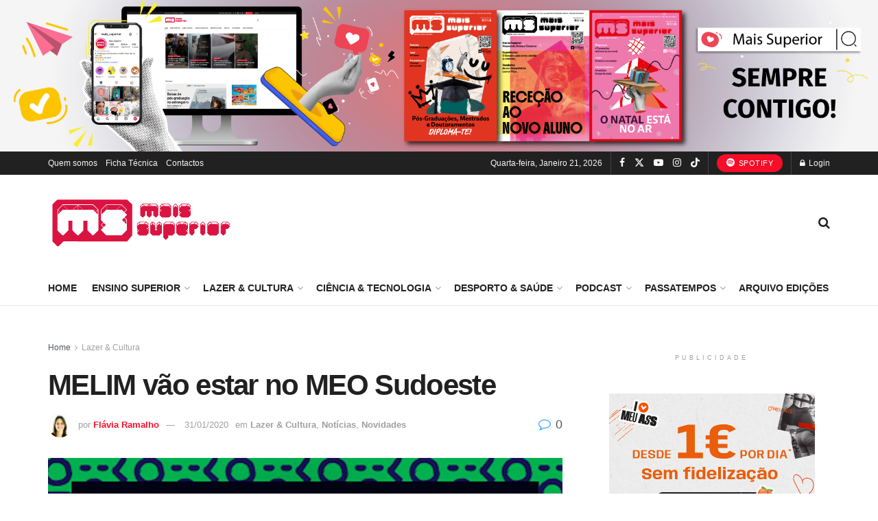

--- FILE ---
content_type: text/html; charset=UTF-8
request_url: https://maissuperior.com/2020/01/31/melim-vao-estar-no-meo-sudoeste/
body_size: 45671
content:
<!doctype html>
<!--[if lt IE 7]> <html class="no-js lt-ie9 lt-ie8 lt-ie7" lang="pt-PT" prefix="og: http://ogp.me/ns# article: http://ogp.me/ns/article#" prefix="og: https://ogp.me/ns#"> <![endif]-->
<!--[if IE 7]>    <html class="no-js lt-ie9 lt-ie8" lang="pt-PT" prefix="og: http://ogp.me/ns# article: http://ogp.me/ns/article#" prefix="og: https://ogp.me/ns#"> <![endif]-->
<!--[if IE 8]>    <html class="no-js lt-ie9" lang="pt-PT" prefix="og: http://ogp.me/ns# article: http://ogp.me/ns/article#" prefix="og: https://ogp.me/ns#"> <![endif]-->
<!--[if IE 9]>    <html class="no-js lt-ie10" lang="pt-PT" prefix="og: http://ogp.me/ns# article: http://ogp.me/ns/article#" prefix="og: https://ogp.me/ns#"> <![endif]-->
<!--[if gt IE 8]><!--> <html class="no-js" lang="pt-PT" prefix="og: http://ogp.me/ns# article: http://ogp.me/ns/article#" prefix="og: https://ogp.me/ns#"> <!--<![endif]-->
<head>
    <meta http-equiv="Content-Type" content="text/html; charset=UTF-8" />
    <meta name='viewport' content='width=device-width, initial-scale=1, user-scalable=yes' />
    <link rel="profile" href="https://gmpg.org/xfn/11" />
    <link rel="pingback" href="https://maissuperior.com/xmlrpc.php" />
    <meta property="og:type" content="article">
<meta property="og:title" content="MELIM vão estar no MEO Sudoeste">
<meta property="og:site_name" content="Mais Superior - Sabe mais!">
<meta property="og:description" content="A organização da 24.ª edição do MEO Sudoeste confirmou os Melim no Palco MEO, a 7 de agosto. Os criadores">
<meta property="og:url" content="https://maissuperior.com/2020/01/31/melim-vao-estar-no-meo-sudoeste/">
<meta property="og:locale" content="pt_PT">
<meta property="og:image" content="https://maissuperior.com/wp-content/uploads/2020/01/MelimPostFB768x960-Copia.png">
<meta property="og:image:height" content="943">
<meta property="og:image:width" content="754">
<meta property="article:published_time" content="2020-01-31T10:26:35+00:00">
<meta property="article:modified_time" content="2020-01-31T10:26:35+00:00">
<meta property="article:author" content="https://maissuperior.com/">
<meta property="article:section" content="Lazer &amp;amp; Cultura">
<meta property="article:tag" content="cartaz">
<meta property="article:tag" content="festival">
<meta property="article:tag" content="MELIM">
<meta property="article:tag" content="MEO Sudoeste">
<meta property="article:tag" content="Palco MEO">
<meta property="article:tag" content="verão">
<meta name="twitter:card" content="summary_large_image">
<meta name="twitter:title" content="MELIM vão estar no MEO Sudoeste">
<meta name="twitter:description" content="A organização da 24.ª edição do MEO Sudoeste confirmou os Melim no Palco MEO, a 7 de agosto. Os criadores">
<meta name="twitter:url" content="https://maissuperior.com/2020/01/31/melim-vao-estar-no-meo-sudoeste/">
<meta name="twitter:site" content="https://maissuperior.com/">
<meta name="twitter:image" content="https://maissuperior.com/wp-content/uploads/2020/01/MelimPostFB768x960-Copia.png">
<meta name="twitter:image:width" content="754">
<meta name="twitter:image:height" content="943">
			<script type="text/javascript">
			  var jnews_ajax_url = '/?ajax-request=jnews'
			</script>
			<script type="text/javascript">;window.jnews=window.jnews||{},window.jnews.library=window.jnews.library||{},window.jnews.library=function(){"use strict";var e=this;e.win=window,e.doc=document,e.noop=function(){},e.globalBody=e.doc.getElementsByTagName("body")[0],e.globalBody=e.globalBody?e.globalBody:e.doc,e.win.jnewsDataStorage=e.win.jnewsDataStorage||{_storage:new WeakMap,put:function(e,t,n){this._storage.has(e)||this._storage.set(e,new Map),this._storage.get(e).set(t,n)},get:function(e,t){return this._storage.get(e).get(t)},has:function(e,t){return this._storage.has(e)&&this._storage.get(e).has(t)},remove:function(e,t){var n=this._storage.get(e).delete(t);return 0===!this._storage.get(e).size&&this._storage.delete(e),n}},e.windowWidth=function(){return e.win.innerWidth||e.docEl.clientWidth||e.globalBody.clientWidth},e.windowHeight=function(){return e.win.innerHeight||e.docEl.clientHeight||e.globalBody.clientHeight},e.requestAnimationFrame=e.win.requestAnimationFrame||e.win.webkitRequestAnimationFrame||e.win.mozRequestAnimationFrame||e.win.msRequestAnimationFrame||window.oRequestAnimationFrame||function(e){return setTimeout(e,1e3/60)},e.cancelAnimationFrame=e.win.cancelAnimationFrame||e.win.webkitCancelAnimationFrame||e.win.webkitCancelRequestAnimationFrame||e.win.mozCancelAnimationFrame||e.win.msCancelRequestAnimationFrame||e.win.oCancelRequestAnimationFrame||function(e){clearTimeout(e)},e.classListSupport="classList"in document.createElement("_"),e.hasClass=e.classListSupport?function(e,t){return e.classList.contains(t)}:function(e,t){return e.className.indexOf(t)>=0},e.addClass=e.classListSupport?function(t,n){e.hasClass(t,n)||t.classList.add(n)}:function(t,n){e.hasClass(t,n)||(t.className+=" "+n)},e.removeClass=e.classListSupport?function(t,n){e.hasClass(t,n)&&t.classList.remove(n)}:function(t,n){e.hasClass(t,n)&&(t.className=t.className.replace(n,""))},e.objKeys=function(e){var t=[];for(var n in e)Object.prototype.hasOwnProperty.call(e,n)&&t.push(n);return t},e.isObjectSame=function(e,t){var n=!0;return JSON.stringify(e)!==JSON.stringify(t)&&(n=!1),n},e.extend=function(){for(var e,t,n,o=arguments[0]||{},i=1,a=arguments.length;i<a;i++)if(null!==(e=arguments[i]))for(t in e)o!==(n=e[t])&&void 0!==n&&(o[t]=n);return o},e.dataStorage=e.win.jnewsDataStorage,e.isVisible=function(e){return 0!==e.offsetWidth&&0!==e.offsetHeight||e.getBoundingClientRect().length},e.getHeight=function(e){return e.offsetHeight||e.clientHeight||e.getBoundingClientRect().height},e.getWidth=function(e){return e.offsetWidth||e.clientWidth||e.getBoundingClientRect().width},e.supportsPassive=!1;try{var t=Object.defineProperty({},"passive",{get:function(){e.supportsPassive=!0}});"createEvent"in e.doc?e.win.addEventListener("test",null,t):"fireEvent"in e.doc&&e.win.attachEvent("test",null)}catch(e){}e.passiveOption=!!e.supportsPassive&&{passive:!0},e.setStorage=function(e,t){e="jnews-"+e;var n={expired:Math.floor(((new Date).getTime()+432e5)/1e3)};t=Object.assign(n,t);localStorage.setItem(e,JSON.stringify(t))},e.getStorage=function(e){e="jnews-"+e;var t=localStorage.getItem(e);return null!==t&&0<t.length?JSON.parse(localStorage.getItem(e)):{}},e.expiredStorage=function(){var t,n="jnews-";for(var o in localStorage)o.indexOf(n)>-1&&"undefined"!==(t=e.getStorage(o.replace(n,""))).expired&&t.expired<Math.floor((new Date).getTime()/1e3)&&localStorage.removeItem(o)},e.addEvents=function(t,n,o){for(var i in n){var a=["touchstart","touchmove"].indexOf(i)>=0&&!o&&e.passiveOption;"createEvent"in e.doc?t.addEventListener(i,n[i],a):"fireEvent"in e.doc&&t.attachEvent("on"+i,n[i])}},e.removeEvents=function(t,n){for(var o in n)"createEvent"in e.doc?t.removeEventListener(o,n[o]):"fireEvent"in e.doc&&t.detachEvent("on"+o,n[o])},e.triggerEvents=function(t,n,o){var i;o=o||{detail:null};return"createEvent"in e.doc?(!(i=e.doc.createEvent("CustomEvent")||new CustomEvent(n)).initCustomEvent||i.initCustomEvent(n,!0,!1,o),void t.dispatchEvent(i)):"fireEvent"in e.doc?((i=e.doc.createEventObject()).eventType=n,void t.fireEvent("on"+i.eventType,i)):void 0},e.getParents=function(t,n){void 0===n&&(n=e.doc);for(var o=[],i=t.parentNode,a=!1;!a;)if(i){var r=i;r.querySelectorAll(n).length?a=!0:(o.push(r),i=r.parentNode)}else o=[],a=!0;return o},e.forEach=function(e,t,n){for(var o=0,i=e.length;o<i;o++)t.call(n,e[o],o)},e.getText=function(e){return e.innerText||e.textContent},e.setText=function(e,t){var n="object"==typeof t?t.innerText||t.textContent:t;e.innerText&&(e.innerText=n),e.textContent&&(e.textContent=n)},e.httpBuildQuery=function(t){return e.objKeys(t).reduce(function t(n){var o=arguments.length>1&&void 0!==arguments[1]?arguments[1]:null;return function(i,a){var r=n[a];a=encodeURIComponent(a);var s=o?"".concat(o,"[").concat(a,"]"):a;return null==r||"function"==typeof r?(i.push("".concat(s,"=")),i):["number","boolean","string"].includes(typeof r)?(i.push("".concat(s,"=").concat(encodeURIComponent(r))),i):(i.push(e.objKeys(r).reduce(t(r,s),[]).join("&")),i)}}(t),[]).join("&")},e.get=function(t,n,o,i){return o="function"==typeof o?o:e.noop,e.ajax("GET",t,n,o,i)},e.post=function(t,n,o,i){return o="function"==typeof o?o:e.noop,e.ajax("POST",t,n,o,i)},e.ajax=function(t,n,o,i,a){var r=new XMLHttpRequest,s=n,c=e.httpBuildQuery(o);if(t=-1!=["GET","POST"].indexOf(t)?t:"GET",r.open(t,s+("GET"==t?"?"+c:""),!0),"POST"==t&&r.setRequestHeader("Content-type","application/x-www-form-urlencoded"),r.setRequestHeader("X-Requested-With","XMLHttpRequest"),r.onreadystatechange=function(){4===r.readyState&&200<=r.status&&300>r.status&&"function"==typeof i&&i.call(void 0,r.response)},void 0!==a&&!a){return{xhr:r,send:function(){r.send("POST"==t?c:null)}}}return r.send("POST"==t?c:null),{xhr:r}},e.scrollTo=function(t,n,o){function i(e,t,n){this.start=this.position(),this.change=e-this.start,this.currentTime=0,this.increment=20,this.duration=void 0===n?500:n,this.callback=t,this.finish=!1,this.animateScroll()}return Math.easeInOutQuad=function(e,t,n,o){return(e/=o/2)<1?n/2*e*e+t:-n/2*(--e*(e-2)-1)+t},i.prototype.stop=function(){this.finish=!0},i.prototype.move=function(t){e.doc.documentElement.scrollTop=t,e.globalBody.parentNode.scrollTop=t,e.globalBody.scrollTop=t},i.prototype.position=function(){return e.doc.documentElement.scrollTop||e.globalBody.parentNode.scrollTop||e.globalBody.scrollTop},i.prototype.animateScroll=function(){this.currentTime+=this.increment;var t=Math.easeInOutQuad(this.currentTime,this.start,this.change,this.duration);this.move(t),this.currentTime<this.duration&&!this.finish?e.requestAnimationFrame.call(e.win,this.animateScroll.bind(this)):this.callback&&"function"==typeof this.callback&&this.callback()},new i(t,n,o)},e.unwrap=function(t){var n,o=t;e.forEach(t,(function(e,t){n?n+=e:n=e})),o.replaceWith(n)},e.performance={start:function(e){performance.mark(e+"Start")},stop:function(e){performance.mark(e+"End"),performance.measure(e,e+"Start",e+"End")}},e.fps=function(){var t=0,n=0,o=0;!function(){var i=t=0,a=0,r=0,s=document.getElementById("fpsTable"),c=function(t){void 0===document.getElementsByTagName("body")[0]?e.requestAnimationFrame.call(e.win,(function(){c(t)})):document.getElementsByTagName("body")[0].appendChild(t)};null===s&&((s=document.createElement("div")).style.position="fixed",s.style.top="120px",s.style.left="10px",s.style.width="100px",s.style.height="20px",s.style.border="1px solid black",s.style.fontSize="11px",s.style.zIndex="100000",s.style.backgroundColor="white",s.id="fpsTable",c(s));var l=function(){o++,n=Date.now(),(a=(o/(r=(n-t)/1e3)).toPrecision(2))!=i&&(i=a,s.innerHTML=i+"fps"),1<r&&(t=n,o=0),e.requestAnimationFrame.call(e.win,l)};l()}()},e.instr=function(e,t){for(var n=0;n<t.length;n++)if(-1!==e.toLowerCase().indexOf(t[n].toLowerCase()))return!0},e.winLoad=function(t,n){function o(o){if("complete"===e.doc.readyState||"interactive"===e.doc.readyState)return!o||n?setTimeout(t,n||1):t(o),1}o()||e.addEvents(e.win,{load:o})},e.docReady=function(t,n){function o(o){if("complete"===e.doc.readyState||"interactive"===e.doc.readyState)return!o||n?setTimeout(t,n||1):t(o),1}o()||e.addEvents(e.doc,{DOMContentLoaded:o})},e.fireOnce=function(){e.docReady((function(){e.assets=e.assets||[],e.assets.length&&(e.boot(),e.load_assets())}),50)},e.boot=function(){e.length&&e.doc.querySelectorAll("style[media]").forEach((function(e){"not all"==e.getAttribute("media")&&e.removeAttribute("media")}))},e.create_js=function(t,n){var o=e.doc.createElement("script");switch(o.setAttribute("src",t),n){case"defer":o.setAttribute("defer",!0);break;case"async":o.setAttribute("async",!0);break;case"deferasync":o.setAttribute("defer",!0),o.setAttribute("async",!0)}e.globalBody.appendChild(o)},e.load_assets=function(){"object"==typeof e.assets&&e.forEach(e.assets.slice(0),(function(t,n){var o="";t.defer&&(o+="defer"),t.async&&(o+="async"),e.create_js(t.url,o);var i=e.assets.indexOf(t);i>-1&&e.assets.splice(i,1)})),e.assets=jnewsoption.au_scripts=window.jnewsads=[]},e.setCookie=function(e,t,n){var o="";if(n){var i=new Date;i.setTime(i.getTime()+24*n*60*60*1e3),o="; expires="+i.toUTCString()}document.cookie=e+"="+(t||"")+o+"; path=/"},e.getCookie=function(e){for(var t=e+"=",n=document.cookie.split(";"),o=0;o<n.length;o++){for(var i=n[o];" "==i.charAt(0);)i=i.substring(1,i.length);if(0==i.indexOf(t))return i.substring(t.length,i.length)}return null},e.eraseCookie=function(e){document.cookie=e+"=; Path=/; Expires=Thu, 01 Jan 1970 00:00:01 GMT;"},e.docReady((function(){e.globalBody=e.globalBody==e.doc?e.doc.getElementsByTagName("body")[0]:e.globalBody,e.globalBody=e.globalBody?e.globalBody:e.doc})),e.winLoad((function(){e.winLoad((function(){var t=!1;if(void 0!==window.jnewsadmin)if(void 0!==window.file_version_checker){var n=e.objKeys(window.file_version_checker);n.length?n.forEach((function(e){t||"10.0.4"===window.file_version_checker[e]||(t=!0)})):t=!0}else t=!0;t&&(window.jnewsHelper.getMessage(),window.jnewsHelper.getNotice())}),2500)}))},window.jnews.library=new window.jnews.library;</script><!-- Google tag (gtag.js) consent mode dataLayer added by Site Kit -->
<script type="text/javascript" id="google_gtagjs-js-consent-mode-data-layer">
/* <![CDATA[ */
window.dataLayer = window.dataLayer || [];function gtag(){dataLayer.push(arguments);}
gtag('consent', 'default', {"ad_personalization":"denied","ad_storage":"denied","ad_user_data":"denied","analytics_storage":"denied","functionality_storage":"denied","security_storage":"denied","personalization_storage":"denied","region":["AT","BE","BG","CH","CY","CZ","DE","DK","EE","ES","FI","FR","GB","GR","HR","HU","IE","IS","IT","LI","LT","LU","LV","MT","NL","NO","PL","PT","RO","SE","SI","SK"],"wait_for_update":500});
window._googlesitekitConsentCategoryMap = {"statistics":["analytics_storage"],"marketing":["ad_storage","ad_user_data","ad_personalization"],"functional":["functionality_storage","security_storage"],"preferences":["personalization_storage"]};
window._googlesitekitConsents = {"ad_personalization":"denied","ad_storage":"denied","ad_user_data":"denied","analytics_storage":"denied","functionality_storage":"denied","security_storage":"denied","personalization_storage":"denied","region":["AT","BE","BG","CH","CY","CZ","DE","DK","EE","ES","FI","FR","GB","GR","HR","HU","IE","IS","IT","LI","LT","LU","LV","MT","NL","NO","PL","PT","RO","SE","SI","SK"],"wait_for_update":500};
/* ]]> */
</script>
<!-- End Google tag (gtag.js) consent mode dataLayer added by Site Kit -->
      <script>
    window.dataLayer = window.dataLayer || [];
    function gtag() {
      dataLayer.push(arguments);
    }
    if(localStorage.getItem('consentMode') === null) {
      gtag("consent", "default", {
        ad_personalization: "denied",
        ad_storage: "denied",
        ad_user_data: "denied",
        analytics_storage: "denied",
        functionality_storage: "denied",
        personalization_storage: "denied",
        security_storage: "granted"        
      });
    } else {
      gtag('consent', 'default', JSON.parse(localStorage.getItem('consentMode')));
    }  
  </script>
  <!-- Google tag (gtag.js) -->
  <script async src="https://www.googletagmanager.com/gtag/js?id=G-12RMRVZNSH"></script>
  <script>
    window.dataLayer = window.dataLayer || [];
    function gtag(){dataLayer.push(arguments);}
    gtag('js', new Date());

    gtag('config', 'G-12RMRVZNSH');
  </script>      <script>
    window.dataLayer = window.dataLayer || [];
    function gtag() {
      dataLayer.push(arguments);
    }
    if(localStorage.getItem('consentMode') === null) {
      gtag("consent", "default", {
        ad_personalization: "denied",
        ad_storage: "denied",
        ad_user_data: "denied",
        analytics_storage: "denied",
        functionality_storage: "denied",
        personalization_storage: "denied",
        security_storage: "granted"        
      });
    } else {
      gtag('consent', 'default', JSON.parse(localStorage.getItem('consentMode')));
    }  
  </script>
    <!-- Google Tag Manager -->
    <script>(function(w,d,s,l,i){w[l]=w[l]||[];w[l].push({'gtm.start':
    new Date().getTime(),event:'gtm.js'});var f=d.getElementsByTagName(s)[0],
    j=d.createElement(s),dl=l!='dataLayer'?'&l='+l:'';j.async=true;j.src=
    'https://www.googletagmanager.com/gtm.js?id='+i+dl;f.parentNode.insertBefore(j,f);
    })(window,document,'script','dataLayer','GTM-WFR8PTT9');</script>
    <!-- End Google Tag Manager -->
<!-- Search Engine Optimization by Rank Math - https://rankmath.com/ -->
<title>MELIM vão estar no MEO Sudoeste | Mais Superior - Sabe mais!</title>
<meta name="description" content="A organização da 24.ª edição do MEO Sudoeste confirmou os Melim no Palco MEO, a 7 de agosto."/>
<meta name="robots" content="follow, index, max-snippet:-1, max-video-preview:-1, max-image-preview:large"/>
<link rel="canonical" href="https://maissuperior.com/2020/01/31/melim-vao-estar-no-meo-sudoeste/" />
<meta property="og:locale" content="pt_PT" />
<meta property="og:type" content="article" />
<meta property="og:title" content="MELIM vão estar no MEO Sudoeste | Mais Superior - Sabe mais!" />
<meta property="og:description" content="A organização da 24.ª edição do MEO Sudoeste confirmou os Melim no Palco MEO, a 7 de agosto." />
<meta property="og:url" content="https://maissuperior.com/2020/01/31/melim-vao-estar-no-meo-sudoeste/" />
<meta property="og:site_name" content="Mais Superior - Sabe mais!" />
<meta property="article:tag" content="cartaz" />
<meta property="article:tag" content="festival" />
<meta property="article:tag" content="MELIM" />
<meta property="article:tag" content="MEO Sudoeste" />
<meta property="article:tag" content="Palco MEO" />
<meta property="article:tag" content="verão" />
<meta property="article:section" content="Lazer &amp; Cultura" />
<meta property="og:image" content="https://maissuperior.com/wp-content/uploads/2020/01/MelimPostFB768x960-Copia.png" />
<meta property="og:image:secure_url" content="https://maissuperior.com/wp-content/uploads/2020/01/MelimPostFB768x960-Copia.png" />
<meta property="og:image:width" content="754" />
<meta property="og:image:height" content="943" />
<meta property="og:image:alt" content="MELIM vão estar no MEO Sudoeste" />
<meta property="og:image:type" content="image/png" />
<meta property="article:published_time" content="2020-01-31T10:26:35+00:00" />
<meta name="twitter:card" content="summary_large_image" />
<meta name="twitter:title" content="MELIM vão estar no MEO Sudoeste | Mais Superior - Sabe mais!" />
<meta name="twitter:description" content="A organização da 24.ª edição do MEO Sudoeste confirmou os Melim no Palco MEO, a 7 de agosto." />
<meta name="twitter:image" content="https://maissuperior.com/wp-content/uploads/2020/01/MelimPostFB768x960-Copia.png" />
<meta name="twitter:label1" content="Written by" />
<meta name="twitter:data1" content="Flávia Ramalho" />
<meta name="twitter:label2" content="Time to read" />
<meta name="twitter:data2" content="Less than a minute" />
<script type="application/ld+json" class="rank-math-schema">{"@context":"https://schema.org","@graph":[{"@type":["EducationalOrganization","Organization"],"@id":"https://maissuperior.com/#organization","name":"Mais Superior","url":"https://maissuperior.com","logo":{"@type":"ImageObject","@id":"https://maissuperior.com/#logo","url":"https://maissuperior.com/wp-content/uploads/2022/04/site_logo_MS-1.png","contentUrl":"https://maissuperior.com/wp-content/uploads/2022/04/site_logo_MS-1.png","caption":"Mais Superior - Sabe mais!","inLanguage":"pt-PT","width":"272","height":"90"}},{"@type":"WebSite","@id":"https://maissuperior.com/#website","url":"https://maissuperior.com","name":"Mais Superior - Sabe mais!","publisher":{"@id":"https://maissuperior.com/#organization"},"inLanguage":"pt-PT"},{"@type":"ImageObject","@id":"https://maissuperior.com/wp-content/uploads/2020/01/MelimPostFB768x960-Copia.png","url":"https://maissuperior.com/wp-content/uploads/2020/01/MelimPostFB768x960-Copia.png","width":"754","height":"943","inLanguage":"pt-PT"},{"@type":"WebPage","@id":"https://maissuperior.com/2020/01/31/melim-vao-estar-no-meo-sudoeste/#webpage","url":"https://maissuperior.com/2020/01/31/melim-vao-estar-no-meo-sudoeste/","name":"MELIM v\u00e3o estar no MEO Sudoeste | Mais Superior - Sabe mais!","datePublished":"2020-01-31T10:26:35+00:00","dateModified":"2020-01-31T10:26:35+00:00","isPartOf":{"@id":"https://maissuperior.com/#website"},"primaryImageOfPage":{"@id":"https://maissuperior.com/wp-content/uploads/2020/01/MelimPostFB768x960-Copia.png"},"inLanguage":"pt-PT"},{"@type":"Person","@id":"https://maissuperior.com/2020/01/31/melim-vao-estar-no-meo-sudoeste/#author","name":"Fl\u00e1via Ramalho","image":{"@type":"ImageObject","@id":"https://maissuperior.com/wp-content/uploads/2019/06/20190105_184643-1-243x243.jpg","url":"https://maissuperior.com/wp-content/uploads/2019/06/20190105_184643-1-243x243.jpg","caption":"Fl\u00e1via Ramalho","inLanguage":"pt-PT"},"sameAs":["https://maissuperior.com/"],"worksFor":{"@id":"https://maissuperior.com/#organization"}},{"@type":"Article","headline":"MELIM v\u00e3o estar no MEO Sudoeste | Mais Superior - Sabe mais!","datePublished":"2020-01-31T10:26:35+00:00","dateModified":"2020-01-31T10:26:35+00:00","articleSection":"Lazer &amp; Cultura, Not\u00edcias, Novidades","author":{"@id":"https://maissuperior.com/2020/01/31/melim-vao-estar-no-meo-sudoeste/#author","name":"Fl\u00e1via Ramalho"},"publisher":{"@id":"https://maissuperior.com/#organization"},"description":"A organiza\u00e7\u00e3o da 24.\u00aa edi\u00e7\u00e3o do MEO Sudoeste confirmou os Melim no Palco MEO, a 7 de agosto.","name":"MELIM v\u00e3o estar no MEO Sudoeste | Mais Superior - Sabe mais!","@id":"https://maissuperior.com/2020/01/31/melim-vao-estar-no-meo-sudoeste/#richSnippet","isPartOf":{"@id":"https://maissuperior.com/2020/01/31/melim-vao-estar-no-meo-sudoeste/#webpage"},"image":{"@id":"https://maissuperior.com/wp-content/uploads/2020/01/MelimPostFB768x960-Copia.png"},"inLanguage":"pt-PT","mainEntityOfPage":{"@id":"https://maissuperior.com/2020/01/31/melim-vao-estar-no-meo-sudoeste/#webpage"}}]}</script>
<!-- /Rank Math WordPress SEO plugin -->

<link rel='dns-prefetch' href='//www.googletagmanager.com' />
<link rel="alternate" type="application/rss+xml" title="Mais Superior - Sabe mais! &raquo; Feed" href="https://maissuperior.com/feed/" />
<link rel="alternate" type="application/rss+xml" title="Mais Superior - Sabe mais! &raquo; Feed de comentários" href="https://maissuperior.com/comments/feed/" />
<link rel="alternate" type="application/rss+xml" title="Feed de comentários de Mais Superior - Sabe mais! &raquo; MELIM vão estar no MEO Sudoeste" href="https://maissuperior.com/2020/01/31/melim-vao-estar-no-meo-sudoeste/feed/" />
<link rel="alternate" title="oEmbed (JSON)" type="application/json+oembed" href="https://maissuperior.com/wp-json/oembed/1.0/embed?url=https%3A%2F%2Fmaissuperior.com%2F2020%2F01%2F31%2Fmelim-vao-estar-no-meo-sudoeste%2F" />
<link rel="alternate" title="oEmbed (XML)" type="text/xml+oembed" href="https://maissuperior.com/wp-json/oembed/1.0/embed?url=https%3A%2F%2Fmaissuperior.com%2F2020%2F01%2F31%2Fmelim-vao-estar-no-meo-sudoeste%2F&#038;format=xml" />
<style id='wp-img-auto-sizes-contain-inline-css' type='text/css'>
img:is([sizes=auto i],[sizes^="auto," i]){contain-intrinsic-size:3000px 1500px}
/*# sourceURL=wp-img-auto-sizes-contain-inline-css */
</style>
<link rel='stylesheet' id='dashicons-css' href='https://maissuperior.com/wp-includes/css/dashicons.min.css?ver=6.9' type='text/css' media='all' />
<link rel='stylesheet' id='post-views-counter-frontend-css' href='https://maissuperior.com/wp-content/plugins/post-views-counter/css/frontend.css?ver=1.7.1' type='text/css' media='all' />
<link rel='stylesheet' id='ct-ultimate-gdpr-cookie-popup-css' href='https://maissuperior.com/wp-content/plugins/ct-ultimate-gdpr/assets/css/cookie-popup.min.css?ver=6.9' type='text/css' media='all' />
<link rel='stylesheet' id='ct-ultimate-gdpr-custom-fonts-css' href='https://maissuperior.com/wp-content/plugins/ct-ultimate-gdpr/assets/css/fonts/fonts.css?ver=6.9' type='text/css' media='all' />
<style id='wp-emoji-styles-inline-css' type='text/css'>

	img.wp-smiley, img.emoji {
		display: inline !important;
		border: none !important;
		box-shadow: none !important;
		height: 1em !important;
		width: 1em !important;
		margin: 0 0.07em !important;
		vertical-align: -0.1em !important;
		background: none !important;
		padding: 0 !important;
	}
/*# sourceURL=wp-emoji-styles-inline-css */
</style>
<link rel='stylesheet' id='wp-block-library-css' href='https://maissuperior.com/wp-includes/css/dist/block-library/style.min.css?ver=6.9' type='text/css' media='all' />
<style id='classic-theme-styles-inline-css' type='text/css'>
/*! This file is auto-generated */
.wp-block-button__link{color:#fff;background-color:#32373c;border-radius:9999px;box-shadow:none;text-decoration:none;padding:calc(.667em + 2px) calc(1.333em + 2px);font-size:1.125em}.wp-block-file__button{background:#32373c;color:#fff;text-decoration:none}
/*# sourceURL=/wp-includes/css/classic-themes.min.css */
</style>
<link rel='stylesheet' id='jnews-faq-css' href='https://maissuperior.com/wp-content/plugins/jnews-essential/assets/css/faq.css?ver=12.0.3' type='text/css' media='all' />
<style id='global-styles-inline-css' type='text/css'>
:root{--wp--preset--aspect-ratio--square: 1;--wp--preset--aspect-ratio--4-3: 4/3;--wp--preset--aspect-ratio--3-4: 3/4;--wp--preset--aspect-ratio--3-2: 3/2;--wp--preset--aspect-ratio--2-3: 2/3;--wp--preset--aspect-ratio--16-9: 16/9;--wp--preset--aspect-ratio--9-16: 9/16;--wp--preset--color--black: #000000;--wp--preset--color--cyan-bluish-gray: #abb8c3;--wp--preset--color--white: #ffffff;--wp--preset--color--pale-pink: #f78da7;--wp--preset--color--vivid-red: #cf2e2e;--wp--preset--color--luminous-vivid-orange: #ff6900;--wp--preset--color--luminous-vivid-amber: #fcb900;--wp--preset--color--light-green-cyan: #7bdcb5;--wp--preset--color--vivid-green-cyan: #00d084;--wp--preset--color--pale-cyan-blue: #8ed1fc;--wp--preset--color--vivid-cyan-blue: #0693e3;--wp--preset--color--vivid-purple: #9b51e0;--wp--preset--gradient--vivid-cyan-blue-to-vivid-purple: linear-gradient(135deg,rgb(6,147,227) 0%,rgb(155,81,224) 100%);--wp--preset--gradient--light-green-cyan-to-vivid-green-cyan: linear-gradient(135deg,rgb(122,220,180) 0%,rgb(0,208,130) 100%);--wp--preset--gradient--luminous-vivid-amber-to-luminous-vivid-orange: linear-gradient(135deg,rgb(252,185,0) 0%,rgb(255,105,0) 100%);--wp--preset--gradient--luminous-vivid-orange-to-vivid-red: linear-gradient(135deg,rgb(255,105,0) 0%,rgb(207,46,46) 100%);--wp--preset--gradient--very-light-gray-to-cyan-bluish-gray: linear-gradient(135deg,rgb(238,238,238) 0%,rgb(169,184,195) 100%);--wp--preset--gradient--cool-to-warm-spectrum: linear-gradient(135deg,rgb(74,234,220) 0%,rgb(151,120,209) 20%,rgb(207,42,186) 40%,rgb(238,44,130) 60%,rgb(251,105,98) 80%,rgb(254,248,76) 100%);--wp--preset--gradient--blush-light-purple: linear-gradient(135deg,rgb(255,206,236) 0%,rgb(152,150,240) 100%);--wp--preset--gradient--blush-bordeaux: linear-gradient(135deg,rgb(254,205,165) 0%,rgb(254,45,45) 50%,rgb(107,0,62) 100%);--wp--preset--gradient--luminous-dusk: linear-gradient(135deg,rgb(255,203,112) 0%,rgb(199,81,192) 50%,rgb(65,88,208) 100%);--wp--preset--gradient--pale-ocean: linear-gradient(135deg,rgb(255,245,203) 0%,rgb(182,227,212) 50%,rgb(51,167,181) 100%);--wp--preset--gradient--electric-grass: linear-gradient(135deg,rgb(202,248,128) 0%,rgb(113,206,126) 100%);--wp--preset--gradient--midnight: linear-gradient(135deg,rgb(2,3,129) 0%,rgb(40,116,252) 100%);--wp--preset--font-size--small: 13px;--wp--preset--font-size--medium: 20px;--wp--preset--font-size--large: 36px;--wp--preset--font-size--x-large: 42px;--wp--preset--spacing--20: 0.44rem;--wp--preset--spacing--30: 0.67rem;--wp--preset--spacing--40: 1rem;--wp--preset--spacing--50: 1.5rem;--wp--preset--spacing--60: 2.25rem;--wp--preset--spacing--70: 3.38rem;--wp--preset--spacing--80: 5.06rem;--wp--preset--shadow--natural: 6px 6px 9px rgba(0, 0, 0, 0.2);--wp--preset--shadow--deep: 12px 12px 50px rgba(0, 0, 0, 0.4);--wp--preset--shadow--sharp: 6px 6px 0px rgba(0, 0, 0, 0.2);--wp--preset--shadow--outlined: 6px 6px 0px -3px rgb(255, 255, 255), 6px 6px rgb(0, 0, 0);--wp--preset--shadow--crisp: 6px 6px 0px rgb(0, 0, 0);}:where(.is-layout-flex){gap: 0.5em;}:where(.is-layout-grid){gap: 0.5em;}body .is-layout-flex{display: flex;}.is-layout-flex{flex-wrap: wrap;align-items: center;}.is-layout-flex > :is(*, div){margin: 0;}body .is-layout-grid{display: grid;}.is-layout-grid > :is(*, div){margin: 0;}:where(.wp-block-columns.is-layout-flex){gap: 2em;}:where(.wp-block-columns.is-layout-grid){gap: 2em;}:where(.wp-block-post-template.is-layout-flex){gap: 1.25em;}:where(.wp-block-post-template.is-layout-grid){gap: 1.25em;}.has-black-color{color: var(--wp--preset--color--black) !important;}.has-cyan-bluish-gray-color{color: var(--wp--preset--color--cyan-bluish-gray) !important;}.has-white-color{color: var(--wp--preset--color--white) !important;}.has-pale-pink-color{color: var(--wp--preset--color--pale-pink) !important;}.has-vivid-red-color{color: var(--wp--preset--color--vivid-red) !important;}.has-luminous-vivid-orange-color{color: var(--wp--preset--color--luminous-vivid-orange) !important;}.has-luminous-vivid-amber-color{color: var(--wp--preset--color--luminous-vivid-amber) !important;}.has-light-green-cyan-color{color: var(--wp--preset--color--light-green-cyan) !important;}.has-vivid-green-cyan-color{color: var(--wp--preset--color--vivid-green-cyan) !important;}.has-pale-cyan-blue-color{color: var(--wp--preset--color--pale-cyan-blue) !important;}.has-vivid-cyan-blue-color{color: var(--wp--preset--color--vivid-cyan-blue) !important;}.has-vivid-purple-color{color: var(--wp--preset--color--vivid-purple) !important;}.has-black-background-color{background-color: var(--wp--preset--color--black) !important;}.has-cyan-bluish-gray-background-color{background-color: var(--wp--preset--color--cyan-bluish-gray) !important;}.has-white-background-color{background-color: var(--wp--preset--color--white) !important;}.has-pale-pink-background-color{background-color: var(--wp--preset--color--pale-pink) !important;}.has-vivid-red-background-color{background-color: var(--wp--preset--color--vivid-red) !important;}.has-luminous-vivid-orange-background-color{background-color: var(--wp--preset--color--luminous-vivid-orange) !important;}.has-luminous-vivid-amber-background-color{background-color: var(--wp--preset--color--luminous-vivid-amber) !important;}.has-light-green-cyan-background-color{background-color: var(--wp--preset--color--light-green-cyan) !important;}.has-vivid-green-cyan-background-color{background-color: var(--wp--preset--color--vivid-green-cyan) !important;}.has-pale-cyan-blue-background-color{background-color: var(--wp--preset--color--pale-cyan-blue) !important;}.has-vivid-cyan-blue-background-color{background-color: var(--wp--preset--color--vivid-cyan-blue) !important;}.has-vivid-purple-background-color{background-color: var(--wp--preset--color--vivid-purple) !important;}.has-black-border-color{border-color: var(--wp--preset--color--black) !important;}.has-cyan-bluish-gray-border-color{border-color: var(--wp--preset--color--cyan-bluish-gray) !important;}.has-white-border-color{border-color: var(--wp--preset--color--white) !important;}.has-pale-pink-border-color{border-color: var(--wp--preset--color--pale-pink) !important;}.has-vivid-red-border-color{border-color: var(--wp--preset--color--vivid-red) !important;}.has-luminous-vivid-orange-border-color{border-color: var(--wp--preset--color--luminous-vivid-orange) !important;}.has-luminous-vivid-amber-border-color{border-color: var(--wp--preset--color--luminous-vivid-amber) !important;}.has-light-green-cyan-border-color{border-color: var(--wp--preset--color--light-green-cyan) !important;}.has-vivid-green-cyan-border-color{border-color: var(--wp--preset--color--vivid-green-cyan) !important;}.has-pale-cyan-blue-border-color{border-color: var(--wp--preset--color--pale-cyan-blue) !important;}.has-vivid-cyan-blue-border-color{border-color: var(--wp--preset--color--vivid-cyan-blue) !important;}.has-vivid-purple-border-color{border-color: var(--wp--preset--color--vivid-purple) !important;}.has-vivid-cyan-blue-to-vivid-purple-gradient-background{background: var(--wp--preset--gradient--vivid-cyan-blue-to-vivid-purple) !important;}.has-light-green-cyan-to-vivid-green-cyan-gradient-background{background: var(--wp--preset--gradient--light-green-cyan-to-vivid-green-cyan) !important;}.has-luminous-vivid-amber-to-luminous-vivid-orange-gradient-background{background: var(--wp--preset--gradient--luminous-vivid-amber-to-luminous-vivid-orange) !important;}.has-luminous-vivid-orange-to-vivid-red-gradient-background{background: var(--wp--preset--gradient--luminous-vivid-orange-to-vivid-red) !important;}.has-very-light-gray-to-cyan-bluish-gray-gradient-background{background: var(--wp--preset--gradient--very-light-gray-to-cyan-bluish-gray) !important;}.has-cool-to-warm-spectrum-gradient-background{background: var(--wp--preset--gradient--cool-to-warm-spectrum) !important;}.has-blush-light-purple-gradient-background{background: var(--wp--preset--gradient--blush-light-purple) !important;}.has-blush-bordeaux-gradient-background{background: var(--wp--preset--gradient--blush-bordeaux) !important;}.has-luminous-dusk-gradient-background{background: var(--wp--preset--gradient--luminous-dusk) !important;}.has-pale-ocean-gradient-background{background: var(--wp--preset--gradient--pale-ocean) !important;}.has-electric-grass-gradient-background{background: var(--wp--preset--gradient--electric-grass) !important;}.has-midnight-gradient-background{background: var(--wp--preset--gradient--midnight) !important;}.has-small-font-size{font-size: var(--wp--preset--font-size--small) !important;}.has-medium-font-size{font-size: var(--wp--preset--font-size--medium) !important;}.has-large-font-size{font-size: var(--wp--preset--font-size--large) !important;}.has-x-large-font-size{font-size: var(--wp--preset--font-size--x-large) !important;}
:where(.wp-block-post-template.is-layout-flex){gap: 1.25em;}:where(.wp-block-post-template.is-layout-grid){gap: 1.25em;}
:where(.wp-block-term-template.is-layout-flex){gap: 1.25em;}:where(.wp-block-term-template.is-layout-grid){gap: 1.25em;}
:where(.wp-block-columns.is-layout-flex){gap: 2em;}:where(.wp-block-columns.is-layout-grid){gap: 2em;}
:root :where(.wp-block-pullquote){font-size: 1.5em;line-height: 1.6;}
/*# sourceURL=global-styles-inline-css */
</style>
<link rel='stylesheet' id='contact-form-7-css' href='https://maissuperior.com/wp-content/plugins/contact-form-7/includes/css/styles.css?ver=6.1.4' type='text/css' media='all' />
<link rel='stylesheet' id='ct-ultimate-gdpr-css' href='https://maissuperior.com/wp-content/plugins/ct-ultimate-gdpr/assets/css/style.min.css?ver=5.3.9' type='text/css' media='all' />
<link rel='stylesheet' id='ct-ultimate-gdpr-font-awesome-css' href='https://maissuperior.com/wp-content/plugins/ct-ultimate-gdpr/assets/css/fonts/font-awesome/css/font-awesome.min.css?ver=6.9' type='text/css' media='all' />
<link rel='stylesheet' id='formcraft-common-css' href='https://maissuperior.com/wp-content/plugins/formcraft3/dist/formcraft-common.css?ver=3.8.2' type='text/css' media='all' />
<link rel='stylesheet' id='formcraft-form-css' href='https://maissuperior.com/wp-content/plugins/formcraft3/dist/form.css?ver=3.8.2' type='text/css' media='all' />
<link rel='stylesheet' id='qc-choice-css' href='https://maissuperior.com/wp-content/plugins/quantcast-choice/public/css/style.min.css?ver=2.0.8' type='text/css' media='all' />
<link rel='stylesheet' id='ppress-frontend-css' href='https://maissuperior.com/wp-content/plugins/wp-user-avatar/assets/css/frontend.min.css?ver=4.16.8' type='text/css' media='all' />
<link rel='stylesheet' id='ppress-flatpickr-css' href='https://maissuperior.com/wp-content/plugins/wp-user-avatar/assets/flatpickr/flatpickr.min.css?ver=4.16.8' type='text/css' media='all' />
<link rel='stylesheet' id='ppress-select2-css' href='https://maissuperior.com/wp-content/plugins/wp-user-avatar/assets/select2/select2.min.css?ver=6.9' type='text/css' media='all' />
<link rel='stylesheet' id='elementor-frontend-css' href='https://maissuperior.com/wp-content/plugins/elementor/assets/css/frontend.min.css?ver=3.34.2' type='text/css' media='all' />
<link rel='stylesheet' id='ct-ultimate-gdpr-jquery-ui-css' href='https://maissuperior.com/wp-content/plugins/ct-ultimate-gdpr/assets/css/jquery-ui.min.css?ver=6.9' type='text/css' media='all' />
<link rel='stylesheet' id='font-awesome-css' href='https://maissuperior.com/wp-content/plugins/elementor/assets/lib/font-awesome/css/font-awesome.min.css?ver=4.7.0' type='text/css' media='all' />
<link rel='stylesheet' id='jnews-frontend-css' href='https://maissuperior.com/wp-content/themes/jnews/assets/dist/frontend.min.css?ver=12.0.3' type='text/css' media='all' />
<link rel='stylesheet' id='jnews-elementor-css' href='https://maissuperior.com/wp-content/themes/jnews/assets/css/elementor-frontend.css?ver=12.0.3' type='text/css' media='all' />
<link rel='stylesheet' id='jnews-style-css' href='https://maissuperior.com/wp-content/themes/jnews/style.css?ver=12.0.3' type='text/css' media='all' />
<link rel='stylesheet' id='jnews-darkmode-css' href='https://maissuperior.com/wp-content/themes/jnews/assets/css/darkmode.css?ver=12.0.3' type='text/css' media='all' />
<link rel='stylesheet' id='jnews-select-share-css' href='https://maissuperior.com/wp-content/plugins/jnews-social-share/assets/css/plugin.css' type='text/css' media='all' />
<link rel='stylesheet' id='jnews-weather-style-css' href='https://maissuperior.com/wp-content/plugins/jnews-weather/assets/css/plugin.css?ver=12.0.0' type='text/css' media='all' />
<script type="text/javascript" src="https://maissuperior.com/wp-includes/js/jquery/jquery.min.js?ver=3.7.1" id="jquery-core-js"></script>
<script type="text/javascript" src="https://maissuperior.com/wp-includes/js/jquery/jquery-migrate.min.js?ver=3.4.1" id="jquery-migrate-js"></script>
<script type="text/javascript" id="real3d-flipbook-forntend-js-extra">
/* <![CDATA[ */
var r3d_frontend = {"rootFolder":"https://maissuperior.com/wp-content/plugins/real3d-flipbook/","version":"4.3.7","options":{"pages":[],"pdfUrl":"","printPdfUrl":"","tableOfContent":[],"id":"","bookId":"","date":"","lightboxThumbnailUrl":"","mode":"fullscreen","viewMode":"webgl","pageTextureSize":"2048","pageTextureSizeSmall":"1500","pageTextureSizeMobile":"","pageTextureSizeMobileSmall":"1024","minPixelRatio":"1","pdfTextLayer":"true","zoomMin":"0.9","zoomStep":"2","zoomSize":"","zoomReset":"false","doubleClickZoom":"true","pageDrag":"true","singlePageMode":"false","pageFlipDuration":"1","sound":"true","startPage":"1","pageNumberOffset":"0","deeplinking":{"enabled":"false","prefix":""},"responsiveView":"true","responsiveViewTreshold":"768","responsiveViewRatio":"1","cover":"true","backCover":"true","height":"400","responsiveHeight":"true","containerRatio":"","thumbnailsOnStart":"false","contentOnStart":"false","searchOnStart":"","tableOfContentCloseOnClick":"true","thumbsCloseOnClick":"true","autoplayOnStart":"false","autoplayInterval":"3000","autoplayLoop":"true","autoplayStartPage":"1","rightToLeft":"false","pageWidth":"","pageHeight":"","thumbSize":"130","logoImg":"","logoUrl":"","logoUrlTarget":"_blank","logoCSS":"position:absolute;left:0;top:0;","menuSelector":"","zIndex":"auto","preloaderText":"","googleAnalyticsTrackingCode":"","pdfBrowserViewerIfIE":"false","modeMobile":"","viewModeMobile":"","aspectMobile":"","aspectRatioMobile":"0.71","singlePageModeIfMobile":"false","logoHideOnMobile":"false","mobile":{"thumbnailsOnStart":"false","contentOnStart":"false","currentPage":{"enabled":"false"}},"lightboxCssClass":"","lightboxLink":"","lightboxLinkNewWindow":"true","lightboxBackground":"rgb(81, 85, 88)","lightboxBackgroundPattern":"","lightboxBackgroundImage":"","lightboxContainerCSS":"display:inline-block;padding:10px;","lightboxThumbnailHeight":"300","lightboxThumbnailUrlCSS":"display:block;","lightboxThumbnailInfo":"false","lightboxThumbnailInfoText":"","lightboxThumbnailInfoCSS":"top: 0;  width: 100%; height: 100%; font-size: 16px; color: #000; background: rgba(255,255,255,.8);","showTitle":"false","showDate":"false","hideThumbnail":"false","lightboxText":"","lightboxTextCSS":"display:block;","lightboxTextPosition":"top","lightBoxOpened":"false","lightBoxFullscreen":"false","lightboxCloseOnClick":"false","lightboxStartPage":"","lightboxMarginV":"0","lightboxMarginH":"0","lights":"true","lightPositionX":"0","lightPositionY":"150","lightPositionZ":"1400","lightIntensity":"0.6","shadows":"true","shadowMapSize":"2048","shadowOpacity":"0.2","shadowDistance":"15","pageHardness":"2","coverHardness":"2","pageRoughness":"1","pageMetalness":"0","pageSegmentsW":"6","pageSegmentsH":"1","pageMiddleShadowSize":"2","pageMiddleShadowColorL":"#999999","pageMiddleShadowColorR":"#777777","antialias":"false","pan":"0","tilt":"0","rotateCameraOnMouseDrag":"true","panMax":"20","panMin":"-20","tiltMax":"0","tiltMin":"-60","currentPage":{"enabled":"true","title":"Current page","hAlign":"left","vAlign":"top"},"btnAutoplay":{"enabled":"true","title":"Autoplay"},"btnNext":{"enabled":"true","title":"Next Page"},"btnLast":{"enabled":"false","title":"Last Page"},"btnPrev":{"enabled":"true","title":"Previous Page"},"btnFirst":{"enabled":"false","title":"First Page"},"btnZoomIn":{"enabled":"true","title":"Zoom in"},"btnZoomOut":{"enabled":"true","title":"Zoom out"},"btnToc":{"enabled":"true","title":"Table of Contents"},"btnThumbs":{"enabled":"true","title":"Pages"},"btnShare":{"enabled":"true","title":"Share"},"btnNotes":{"enabled":"false","title":"Notes"},"btnDownloadPages":{"enabled":"false","url":"","title":"Download pages"},"btnDownloadPdf":{"enabled":"false","url":"","title":"Download PDF","forceDownload":"true","openInNewWindow":"true"},"btnSound":{"enabled":"true","title":"Sound"},"btnExpand":{"enabled":"true","title":"Toggle fullscreen"},"btnSelect":{"enabled":"true","title":"Select tool"},"btnSearch":{"enabled":"false","title":"Search"},"search":{"enabled":"false","title":"Search"},"btnBookmark":{"enabled":"false","title":"Bookmark"},"btnPrint":{"enabled":"true","title":"Print"},"btnTools":{"enabled":"true","title":"Tools"},"btnClose":{"enabled":"true","title":"Close"},"whatsapp":{"enabled":"true"},"twitter":{"enabled":"true"},"facebook":{"enabled":"true"},"pinterest":{"enabled":"true"},"email":{"enabled":"true"},"linkedin":{"enabled":"true"},"digg":{"enabled":"false"},"reddit":{"enabled":"false"},"shareUrl":"","shareTitle":"","shareImage":"","layout":"1","icons":"FontAwesome","skin":"light","useFontAwesome5":"true","sideNavigationButtons":"true","menuNavigationButtons":"false","backgroundColor":"rgb(81, 85, 88)","backgroundPattern":"","backgroundImage":"","backgroundTransparent":"false","menuBackground":"","menuShadow":"","menuMargin":"0","menuPadding":"0","menuOverBook":"false","menuFloating":"false","menuTransparent":"false","menu2Background":"","menu2Shadow":"","menu2Margin":"0","menu2Padding":"0","menu2OverBook":"true","menu2Floating":"false","menu2Transparent":"true","skinColor":"","skinBackground":"","hideMenu":"false","menuAlignHorizontal":"center","btnColor":"","btnColorHover":"","btnBackground":"none","btnRadius":"0","btnMargin":"0","btnSize":"14","btnPaddingV":"10","btnPaddingH":"10","btnShadow":"","btnTextShadow":"","btnBorder":"","sideBtnColor":"#fff","sideBtnColorHover":"#fff","sideBtnBackground":"rgba(0,0,0,.3)","sideBtnBackgroundHover":"","sideBtnRadius":"0","sideBtnMargin":"0","sideBtnSize":"30","sideBtnPaddingV":"5","sideBtnPaddingH":"5","sideBtnShadow":"","sideBtnTextShadow":"","sideBtnBorder":"","closeBtnColorHover":"#FFF","closeBtnBackground":"rgba(0,0,0,.4)","closeBtnRadius":"0","closeBtnMargin":"0","closeBtnSize":"20","closeBtnPadding":"5","closeBtnTextShadow":"","closeBtnBorder":"","floatingBtnColor":"","floatingBtnColorHover":"","floatingBtnBackground":"","floatingBtnBackgroundHover":"","floatingBtnRadius":"","floatingBtnMargin":"","floatingBtnSize":"","floatingBtnPadding":"","floatingBtnShadow":"","floatingBtnTextShadow":"","floatingBtnBorder":"","currentPageMarginV":"5","currentPageMarginH":"5","arrowsAlwaysEnabledForNavigation":"false","arrowsDisabledNotFullscreen":"true","touchSwipeEnabled":"true","rightClickEnabled":"true","linkColor":"rgba(0, 0, 0, 0)","linkColorHover":"rgba(255, 255, 0, .2)","linkOpacity":"0.4","linkTarget":"_blank","pdfAutoLinks":"false","strings":{"print":"Print","printLeftPage":"Print left page","printRightPage":"Print right page","printCurrentPage":"Print current page","printAllPages":"Print all pages","download":"Download","downloadLeftPage":"Download left page","downloadRightPage":"Download right page","downloadCurrentPage":"Download current page","downloadAllPages":"Download all pages","bookmarks":"Bookmarks","bookmarkLeftPage":"Bookmark left page","bookmarkRightPage":"Bookmark right page","bookmarkCurrentPage":"Bookmark current page","search":"Search","findInDocument":"Find in document","pagesFoundContaining":"pages found containing","noMatches":"No matches","matchesFound":"matches found","page":"Page","matches":"matches","thumbnails":"Thumbnails","tableOfContent":"Table of Contents","share":"Share","pressEscToClose":"Press ESC to close","password":"Password","addNote":"Add note","typeInYourNote":"Type in your note..."},"access":"full","backgroundMusic":"","cornerCurl":"false","pdfTools":{"pageHeight":1500,"thumbHeight":200,"quality":0.8000000000000000444089209850062616169452667236328125,"textLayer":"true","autoConvert":"true"},"slug":"","convertPDFLinks":"true","convertPDFLinksWithClass":"","convertPDFLinksWithoutClass":"","overridePDFEmbedder":"true","overrideDflip":"true","overrideWonderPDFEmbed":"true","override3DFlipBook":"true","overridePDFjsViewer":"true","resumeReading":"false","previewPages":"","previewMode":"","aspectRatio":"2","pdfBrowserViewerIfMobile":"false","pdfBrowserViewerFullscreen":"true","pdfBrowserViewerFullscreenTarget":"_blank","btnTocIfMobile":"true","btnThumbsIfMobile":"true","btnShareIfMobile":"false","btnDownloadPagesIfMobile":"true","btnDownloadPdfIfMobile":"true","btnSoundIfMobile":"false","btnExpandIfMobile":"true","btnPrintIfMobile":"false","sideMenuOverBook":"true","sideMenuOverMenu":"true","sideMenuOverMenu2":"true","rewriteSlug":"Disabled","s":"a0eac0df"}};
//# sourceURL=real3d-flipbook-forntend-js-extra
/* ]]> */
</script>
<script type="text/javascript" src="https://maissuperior.com/wp-content/plugins/real3d-flipbook/js/frontend.js?ver=4.3.7" id="real3d-flipbook-forntend-js"></script>
<script type="text/javascript" id="post-views-counter-frontend-js-before">
/* <![CDATA[ */
var pvcArgsFrontend = {"mode":"js","postID":72107,"requestURL":"https:\/\/maissuperior.com\/wp-admin\/admin-ajax.php","nonce":"01588a250b","dataStorage":"cookies","multisite":false,"path":"\/","domain":""};

//# sourceURL=post-views-counter-frontend-js-before
/* ]]> */
</script>
<script type="text/javascript" src="https://maissuperior.com/wp-content/plugins/post-views-counter/js/frontend.js?ver=1.7.1" id="post-views-counter-frontend-js"></script>
<script type="text/javascript" src="https://maissuperior.com/wp-content/plugins/ct-ultimate-gdpr/assets/js/consent-mode.js?ver=5.3.9" id="ct-ultimate-gdpr-cookie-consent-mode-js"></script>
<script type="text/javascript" id="qc-choice-js-extra">
/* <![CDATA[ */
var choice_cmp_config = {"utid":"d0dDc1LtxwgCu","ccpa":"","datalayer":""};
//# sourceURL=qc-choice-js-extra
/* ]]> */
</script>
<script type="text/javascript" async="async" src="https://maissuperior.com/wp-content/plugins/quantcast-choice/public/js/script.min.js?ver=2.0.8" id="qc-choice-js"></script>
<script type="text/javascript" src="https://maissuperior.com/wp-content/plugins/wp-user-avatar/assets/flatpickr/flatpickr.min.js?ver=4.16.8" id="ppress-flatpickr-js"></script>
<script type="text/javascript" src="https://maissuperior.com/wp-content/plugins/wp-user-avatar/assets/select2/select2.min.js?ver=4.16.8" id="ppress-select2-js"></script>
<script type="text/javascript" id="ct-ultimate-gdpr-cookie-list-js-extra">
/* <![CDATA[ */
var ct_ultimate_gdpr_cookie_list = {"list":[{"cookie_name":"strack_tracking_code","cookie_type_label":"Essentials","first_or_third_party":"Terceiros","can_be_blocked":"1","session_or_persistent":"Persistente","expiry_time":"3084559159.8857","purpose":""},{"cookie_name":"wordpress_c5925547269c834eda05ad8f2b2faaf2","cookie_type_label":"Essentials","first_or_third_party":"Terceiros","can_be_blocked":"1","session_or_persistent":"Sess\u00e3o","expiry_time":"","purpose":""},{"cookie_name":"History.store","cookie_type_label":"Essentials","first_or_third_party":"Terceiros","can_be_blocked":"1","session_or_persistent":"Sess\u00e3o","expiry_time":"","purpose":""},{"cookie_name":"wordpress_logged_in_c5925547269c834eda05ad8f2b2faaf2","cookie_type_label":"Essentials","first_or_third_party":"Terceiros","can_be_blocked":"1","session_or_persistent":"Sess\u00e3o","expiry_time":"","purpose":""},{"cookie_name":"PHPSESSID","cookie_type_label":"Essentials","first_or_third_party":"Terceiros","can_be_blocked":"1","session_or_persistent":"Sess\u00e3o","expiry_time":"","purpose":""},{"cookie_name":"wppas_user_stats","cookie_type_label":"Essentials","first_or_third_party":"Terceiros","can_be_blocked":"1","session_or_persistent":"Persistente","expiry_time":"1540857599.8888","purpose":""},{"cookie_name":"__qca","cookie_type_label":"Essentials","first_or_third_party":"Terceiros","can_be_blocked":"","session_or_persistent":"Persistente","expiry_time":"1574721975","purpose":""},{"cookie_name":"NID","cookie_type_label":"Essentials","first_or_third_party":"Terceiros","can_be_blocked":"","session_or_persistent":"Persistente","expiry_time":"1556664373.7205","purpose":""},{"cookie_name":"__utma, __utmb, __utmc, __utmt, __utmz, _ga, _gat, _gid","cookie_type_label":"Analytics","first_or_third_party":"Terceiros","can_be_blocked":"1","session_or_persistent":"Persistente","expiry_time":"","purpose":""},{"cookie_name":"iutk","cookie_type_label":"Essentials","first_or_third_party":"Terceiros","can_be_blocked":"","session_or_persistent":"Persistente","expiry_time":"1856213177.9061","purpose":""},{"cookie_name":"wordpress_sec_c5925547269c834eda05ad8f2b2faaf2","cookie_type_label":"Essentials","first_or_third_party":"Terceiros","can_be_blocked":"1","session_or_persistent":"Sess\u00e3o","expiry_time":"","purpose":""},{"cookie_name":"wppas_pvbl","cookie_type_label":"Essentials","first_or_third_party":"Terceiros","can_be_blocked":"1","session_or_persistent":"Sess\u00e3o","expiry_time":"","purpose":""},{"cookie_name":"_pinterest_cm","cookie_type_label":"Essentials","first_or_third_party":"Terceiros","can_be_blocked":"","session_or_persistent":"Persistente","expiry_time":"1572389174.0062","purpose":""},{"cookie_name":"mc","cookie_type_label":"Essentials","first_or_third_party":"Terceiros","can_be_blocked":"","session_or_persistent":"Persistente","expiry_time":"1575067575.9607","purpose":""},{"cookie_name":"tfw_exp","cookie_type_label":"Essentials","first_or_third_party":"Terceiros","can_be_blocked":"","session_or_persistent":"Persistente","expiry_time":"1540939578.9389","purpose":""}]};
//# sourceURL=ct-ultimate-gdpr-cookie-list-js-extra
/* ]]> */
</script>
<script type="text/javascript" src="https://maissuperior.com/wp-content/plugins/ct-ultimate-gdpr/assets/js/cookie-list.js?ver=5.3.9" id="ct-ultimate-gdpr-cookie-list-js"></script>
<script type="text/javascript" src="https://maissuperior.com/wp-content/plugins/ct-ultimate-gdpr/assets/js/shortcode-block-cookie.js?ver=5.3.9" id="ct-ultimate-gdpr-shortcode-block-cookie-js"></script>
<script type="text/javascript" id="ct-ultimate-gdpr-service-klaviyo-js-extra">
/* <![CDATA[ */
var ct_ultimate_gdpr_klaviyo = {"checkbox":"\n\n\u003Cinput class=\"ct-ultimate-gdpr-consent-field\" type=\"checkbox\" name=\"ct-ultimate-gdpr-consent-field\" required id=\"ct-ultimate-gdpr-consent-field-klaviyo\"/\u003E\n\u003Clabel for=\"ct-ultimate-gdpr-consent-field-klaviyo\"\u003E\n    Autorizo a conserva\u00e7\u00e3o dos meus dados de acordo com a \u003Ca href=\"https://maissuperior.com/politica-de-privacidade/\" target=\"_self\"\u003EPol\u00edtica de Privacidade\u003C/a\u003E (obrigat\u00f3rio para apresentar)\u003C/label\u003E"};
//# sourceURL=ct-ultimate-gdpr-service-klaviyo-js-extra
/* ]]> */
</script>
<script type="text/javascript" src="https://maissuperior.com/wp-content/plugins/ct-ultimate-gdpr/assets/js/service-klaviyo.js?ver=6.9" id="ct-ultimate-gdpr-service-klaviyo-js"></script>

<!-- Google tag (gtag.js) snippet added by Site Kit -->
<!-- Google Analytics snippet added by Site Kit -->
<!-- Google Ads snippet added by Site Kit -->
<script type="text/javascript" src="https://www.googletagmanager.com/gtag/js?id=G-12RMRVZNSH" id="google_gtagjs-js" async></script>
<script type="text/javascript" id="google_gtagjs-js-after">
/* <![CDATA[ */
window.dataLayer = window.dataLayer || [];function gtag(){dataLayer.push(arguments);}
gtag("set","linker",{"domains":["maissuperior.com"]});
gtag("js", new Date());
gtag("set", "developer_id.dZTNiMT", true);
gtag("config", "G-12RMRVZNSH");
gtag("config", "AW-17550355973");
 window._googlesitekit = window._googlesitekit || {}; window._googlesitekit.throttledEvents = []; window._googlesitekit.gtagEvent = (name, data) => { var key = JSON.stringify( { name, data } ); if ( !! window._googlesitekit.throttledEvents[ key ] ) { return; } window._googlesitekit.throttledEvents[ key ] = true; setTimeout( () => { delete window._googlesitekit.throttledEvents[ key ]; }, 5 ); gtag( "event", name, { ...data, event_source: "site-kit" } ); }; 
//# sourceURL=google_gtagjs-js-after
/* ]]> */
</script>
<link rel="https://api.w.org/" href="https://maissuperior.com/wp-json/" /><link rel="alternate" title="JSON" type="application/json" href="https://maissuperior.com/wp-json/wp/v2/posts/72107" /><link rel="EditURI" type="application/rsd+xml" title="RSD" href="https://maissuperior.com/xmlrpc.php?rsd" />
<meta name="generator" content="WordPress 6.9" />
<link rel='shortlink' href='https://maissuperior.com/?p=72107' />
<meta name="generator" content="Site Kit by Google 1.170.0" /><meta property="og:title" name="og:title" content="MELIM vão estar no MEO Sudoeste" />
<meta property="og:type" name="og:type" content="article" />
<meta property="og:image" name="og:image" content="https://maissuperior.com/wp-content/uploads/2020/01/MelimPostFB768x960-Copia.png" />
<meta property="og:url" name="og:url" content="https://maissuperior.com/2020/01/31/melim-vao-estar-no-meo-sudoeste/" />
<meta property="og:description" name="og:description" content="A organização da 24.ª edição do MEO Sudoeste confirmou os Melim no Palco MEO, a 7 de agosto. Os criadores do êxito “Ouvi Dizer”, que juntam reggae, pop, música popular brasileira e outras influências internacionais, vão juntar-se aos festivaleiros da Zambujeira do Mar e fazer a festa, no penúltimo dia do MEO Sudoeste. A banda [...]" />
<meta property="og:locale" name="og:locale" content="pt_PT" />
<meta property="og:site_name" name="og:site_name" content="Mais Superior - Sabe mais!" />
<meta property="twitter:card" name="twitter:card" content="summary_large_image" />
<meta property="article:tag" name="article:tag" content="cartaz" />
<meta property="article:tag" name="article:tag" content="festival" />
<meta property="article:tag" name="article:tag" content="MELIM" />
<meta property="article:tag" name="article:tag" content="MEO Sudoeste" />
<meta property="article:tag" name="article:tag" content="Palco MEO" />
<meta property="article:tag" name="article:tag" content="verão" />
<meta property="article:section" name="article:section" content="Lazer &amp; Cultura" />
<meta property="article:published_time" name="article:published_time" content="2020-01-31T10:26:35+00:00" />
<meta property="article:modified_time" name="article:modified_time" content="2020-01-31T10:26:35+00:00" />
<meta property="article:author" name="article:author" content="https://maissuperior.com/author/flavia-ramalho/" />
<meta name="generator" content="speculation-rules 1.6.0">
<meta name="generator" content="Elementor 3.34.2; features: additional_custom_breakpoints; settings: css_print_method-external, google_font-enabled, font_display-auto">
      <meta name="onesignal" content="wordpress-plugin"/>
            <script>

      window.OneSignalDeferred = window.OneSignalDeferred || [];

      OneSignalDeferred.push(function(OneSignal) {
        var oneSignal_options = {};
        window._oneSignalInitOptions = oneSignal_options;

        oneSignal_options['serviceWorkerParam'] = { scope: '/' };
oneSignal_options['serviceWorkerPath'] = 'OneSignalSDKWorker.js.php';

        OneSignal.Notifications.setDefaultUrl("https://maissuperior.com");

        oneSignal_options['wordpress'] = true;
oneSignal_options['appId'] = '9489a2f3-add1-4f16-8d14-b5df21d4e0c1';
oneSignal_options['allowLocalhostAsSecureOrigin'] = true;
oneSignal_options['welcomeNotification'] = { };
oneSignal_options['welcomeNotification']['title'] = "";
oneSignal_options['welcomeNotification']['message'] = "Obrigado pela subscrição!";
oneSignal_options['path'] = "https://maissuperior.com/wp-content/plugins/onesignal-free-web-push-notifications/sdk_files/";
oneSignal_options['promptOptions'] = { };
oneSignal_options['promptOptions']['acceptButtonText'] = "CONTINUAR";
oneSignal_options['promptOptions']['cancelButtonText'] = "NÃO OBRIGADO";
oneSignal_options['notifyButton'] = { };
oneSignal_options['notifyButton']['enable'] = true;
oneSignal_options['notifyButton']['position'] = 'bottom-right';
oneSignal_options['notifyButton']['theme'] = 'default';
oneSignal_options['notifyButton']['size'] = 'medium';
oneSignal_options['notifyButton']['showCredit'] = true;
oneSignal_options['notifyButton']['text'] = {};
oneSignal_options['notifyButton']['text']['tip.state.unsubscribed'] = 'Subscrever notificações';
oneSignal_options['notifyButton']['text']['tip.state.subscribed'] = 'Subscreveu Notificações';
oneSignal_options['notifyButton']['text']['tip.state.blocked'] = 'Bloqueou as Notificações';
oneSignal_options['notifyButton']['text']['message.action.subscribed'] = 'Obrigado por subcreveres';
oneSignal_options['notifyButton']['text']['message.action.resubscribed'] = 'agora está a receber notificações';
oneSignal_options['notifyButton']['text']['message.action.unsubscribed'] = 'Não pretende receber mais notificações';
oneSignal_options['notifyButton']['text']['dialog.main.title'] = 'Gerir notificações';
oneSignal_options['notifyButton']['text']['dialog.main.button.subscribe'] = 'SUBSCREVER';
oneSignal_options['notifyButton']['text']['dialog.main.button.unsubscribe'] = 'cancelar subscrição';
oneSignal_options['notifyButton']['text']['dialog.blocked.title'] = 'Desbloquear notificações';
oneSignal_options['notifyButton']['text']['dialog.blocked.message'] = 'Siga as instruções para subscrever';
              OneSignal.init(window._oneSignalInitOptions);
              OneSignal.Slidedown.promptPush()      });

      function documentInitOneSignal() {
        var oneSignal_elements = document.getElementsByClassName("OneSignal-prompt");

        var oneSignalLinkClickHandler = function(event) { OneSignal.Notifications.requestPermission(); event.preventDefault(); };        for(var i = 0; i < oneSignal_elements.length; i++)
          oneSignal_elements[i].addEventListener('click', oneSignalLinkClickHandler, false);
      }

      if (document.readyState === 'complete') {
           documentInitOneSignal();
      }
      else {
           window.addEventListener("load", function(event){
               documentInitOneSignal();
          });
      }
    </script>
			<style>
				.e-con.e-parent:nth-of-type(n+4):not(.e-lazyloaded):not(.e-no-lazyload),
				.e-con.e-parent:nth-of-type(n+4):not(.e-lazyloaded):not(.e-no-lazyload) * {
					background-image: none !important;
				}
				@media screen and (max-height: 1024px) {
					.e-con.e-parent:nth-of-type(n+3):not(.e-lazyloaded):not(.e-no-lazyload),
					.e-con.e-parent:nth-of-type(n+3):not(.e-lazyloaded):not(.e-no-lazyload) * {
						background-image: none !important;
					}
				}
				@media screen and (max-height: 640px) {
					.e-con.e-parent:nth-of-type(n+2):not(.e-lazyloaded):not(.e-no-lazyload),
					.e-con.e-parent:nth-of-type(n+2):not(.e-lazyloaded):not(.e-no-lazyload) * {
						background-image: none !important;
					}
				}
			</style>
			<script type="text/javascript" id="google_gtagjs" src="https://www.googletagmanager.com/gtag/js?id=G-12RMRVZNSH" async="async"></script>
<script type="text/javascript" id="google_gtagjs-inline">
/* <![CDATA[ */
window.dataLayer = window.dataLayer || [];function gtag(){dataLayer.push(arguments);}gtag('js', new Date());gtag('config', 'G-12RMRVZNSH', {} );
/* ]]> */
</script>

<!-- Google Tag Manager snippet added by Site Kit -->
<script type="text/javascript">
/* <![CDATA[ */

			( function( w, d, s, l, i ) {
				w[l] = w[l] || [];
				w[l].push( {'gtm.start': new Date().getTime(), event: 'gtm.js'} );
				var f = d.getElementsByTagName( s )[0],
					j = d.createElement( s ), dl = l != 'dataLayer' ? '&l=' + l : '';
				j.async = true;
				j.src = 'https://www.googletagmanager.com/gtm.js?id=' + i + dl;
				f.parentNode.insertBefore( j, f );
			} )( window, document, 'script', 'dataLayer', 'GTM-WFR8PTT9' );
			
/* ]]> */
</script>

<!-- End Google Tag Manager snippet added by Site Kit -->
<meta name="generator" content="Powered by Slider Revolution 6.7.21 - responsive, Mobile-Friendly Slider Plugin for WordPress with comfortable drag and drop interface." />
<script type='application/ld+json'>{"@context":"http:\/\/schema.org","@type":"Organization","@id":"https:\/\/maissuperior.com\/#organization","url":"https:\/\/maissuperior.com\/","name":"","logo":{"@type":"ImageObject","url":""},"sameAs":["https:\/\/www.facebook.com\/maissuperior\/","https:\/\/mobile.twitter.com\/mais_superior","https:\/\/www.youtube.com\/user\/youngdirectmedia","https:\/\/www.instagram.com\/mais_superior\/","#"]}</script>
<script type='application/ld+json'>{"@context":"http:\/\/schema.org","@type":"WebSite","@id":"https:\/\/maissuperior.com\/#website","url":"https:\/\/maissuperior.com\/","name":"","potentialAction":{"@type":"SearchAction","target":"https:\/\/maissuperior.com\/?s={search_term_string}","query-input":"required name=search_term_string"}}</script>
<link rel="icon" href="https://maissuperior.com/wp-content/uploads/2022/04/favicon-1-75x75.png" sizes="32x32" />
<link rel="icon" href="https://maissuperior.com/wp-content/uploads/2022/04/favicon-1.png" sizes="192x192" />
<link rel="apple-touch-icon" href="https://maissuperior.com/wp-content/uploads/2022/04/favicon-1.png" />
<meta name="msapplication-TileImage" content="https://maissuperior.com/wp-content/uploads/2022/04/favicon-1.png" />
<style id="jeg_dynamic_css" type="text/css" data-type="jeg_custom-css">.jeg_header .socials_widget > a > i.fa:before { color : #ffffff; } .jeg_header .socials_widget.nobg > a > i > span.jeg-icon svg { fill : #ffffff; } .jeg_header .socials_widget.nobg > a > span.jeg-icon svg { fill : #ffffff; } .jeg_header .socials_widget > a > span.jeg-icon svg { fill : #ffffff; } .jeg_header .socials_widget > a > i > span.jeg-icon svg { fill : #ffffff; } </style><style type="text/css">
					.no_thumbnail .jeg_thumb,
					.thumbnail-container.no_thumbnail {
					    display: none !important;
					}
					.jeg_search_result .jeg_pl_xs_3.no_thumbnail .jeg_postblock_content,
					.jeg_sidefeed .jeg_pl_xs_3.no_thumbnail .jeg_postblock_content,
					.jeg_pl_sm.no_thumbnail .jeg_postblock_content {
					    margin-left: 0;
					}
					.jeg_postblock_11 .no_thumbnail .jeg_postblock_content,
					.jeg_postblock_12 .no_thumbnail .jeg_postblock_content,
					.jeg_postblock_12.jeg_col_3o3 .no_thumbnail .jeg_postblock_content  {
					    margin-top: 0;
					}
					.jeg_postblock_15 .jeg_pl_md_box.no_thumbnail .jeg_postblock_content,
					.jeg_postblock_19 .jeg_pl_md_box.no_thumbnail .jeg_postblock_content,
					.jeg_postblock_24 .jeg_pl_md_box.no_thumbnail .jeg_postblock_content,
					.jeg_sidefeed .jeg_pl_md_box .jeg_postblock_content {
					    position: relative;
					}
					.jeg_postblock_carousel_2 .no_thumbnail .jeg_post_title a,
					.jeg_postblock_carousel_2 .no_thumbnail .jeg_post_title a:hover,
					.jeg_postblock_carousel_2 .no_thumbnail .jeg_post_meta .fa {
					    color: #212121 !important;
					} 
					.jnews-dark-mode .jeg_postblock_carousel_2 .no_thumbnail .jeg_post_title a,
					.jnews-dark-mode .jeg_postblock_carousel_2 .no_thumbnail .jeg_post_title a:hover,
					.jnews-dark-mode .jeg_postblock_carousel_2 .no_thumbnail .jeg_post_meta .fa {
					    color: #fff !important;
					} 
				</style><script>function setREVStartSize(e){
			//window.requestAnimationFrame(function() {
				window.RSIW = window.RSIW===undefined ? window.innerWidth : window.RSIW;
				window.RSIH = window.RSIH===undefined ? window.innerHeight : window.RSIH;
				try {
					var pw = document.getElementById(e.c).parentNode.offsetWidth,
						newh;
					pw = pw===0 || isNaN(pw) || (e.l=="fullwidth" || e.layout=="fullwidth") ? window.RSIW : pw;
					e.tabw = e.tabw===undefined ? 0 : parseInt(e.tabw);
					e.thumbw = e.thumbw===undefined ? 0 : parseInt(e.thumbw);
					e.tabh = e.tabh===undefined ? 0 : parseInt(e.tabh);
					e.thumbh = e.thumbh===undefined ? 0 : parseInt(e.thumbh);
					e.tabhide = e.tabhide===undefined ? 0 : parseInt(e.tabhide);
					e.thumbhide = e.thumbhide===undefined ? 0 : parseInt(e.thumbhide);
					e.mh = e.mh===undefined || e.mh=="" || e.mh==="auto" ? 0 : parseInt(e.mh,0);
					if(e.layout==="fullscreen" || e.l==="fullscreen")
						newh = Math.max(e.mh,window.RSIH);
					else{
						e.gw = Array.isArray(e.gw) ? e.gw : [e.gw];
						for (var i in e.rl) if (e.gw[i]===undefined || e.gw[i]===0) e.gw[i] = e.gw[i-1];
						e.gh = e.el===undefined || e.el==="" || (Array.isArray(e.el) && e.el.length==0)? e.gh : e.el;
						e.gh = Array.isArray(e.gh) ? e.gh : [e.gh];
						for (var i in e.rl) if (e.gh[i]===undefined || e.gh[i]===0) e.gh[i] = e.gh[i-1];
											
						var nl = new Array(e.rl.length),
							ix = 0,
							sl;
						e.tabw = e.tabhide>=pw ? 0 : e.tabw;
						e.thumbw = e.thumbhide>=pw ? 0 : e.thumbw;
						e.tabh = e.tabhide>=pw ? 0 : e.tabh;
						e.thumbh = e.thumbhide>=pw ? 0 : e.thumbh;
						for (var i in e.rl) nl[i] = e.rl[i]<window.RSIW ? 0 : e.rl[i];
						sl = nl[0];
						for (var i in nl) if (sl>nl[i] && nl[i]>0) { sl = nl[i]; ix=i;}
						var m = pw>(e.gw[ix]+e.tabw+e.thumbw) ? 1 : (pw-(e.tabw+e.thumbw)) / (e.gw[ix]);
						newh =  (e.gh[ix] * m) + (e.tabh + e.thumbh);
					}
					var el = document.getElementById(e.c);
					if (el!==null && el) el.style.height = newh+"px";
					el = document.getElementById(e.c+"_wrapper");
					if (el!==null && el) {
						el.style.height = newh+"px";
						el.style.display = "block";
					}
				} catch(e){
					console.log("Failure at Presize of Slider:" + e)
				}
			//});
		  };</script>
<style id="yellow-pencil">
/*
	The following CSS codes are created by the YellowPencil plugin.
	https://yellowpencil.waspthemes.com/
*/
.jeg_singlepage .entry-meta{display:none;}.popularpost_list .popularpost_item .popularpost_meta{display:none;}.elementor-widget-sidebar .popularpost_list li{padding-bottom:22px;}.mvp-nav-menu .menu-menu-container .menu > .menu-item > a{background-color:transparent;}
</style></head>
<body data-rsssl=1 class="wp-singular post-template-default single single-post postid-72107 single-format-standard wp-embed-responsive wp-theme-jnews non-logged-in jeg_toggle_light jeg_single_tpl_1 jnews jsc_normal elementor-default elementor-kit-77519">

    
    
    <div class="jeg_ad jeg_ad_top jnews_header_top_ads">
        <div class='ads-wrapper  '><div class='ads_shortcode'><div id="AADIV49"></div><script>/* Header */ var k=decodeURIComponent(document.cookie),ca=k.split(';'),psc="";for(var i=0;i<ca.length;i++){var c=ca[i];while(c.charAt(0)==' ') c=c.substring(1);if (c.indexOf("adcapban")==0)psc+=(psc==""?"":",")+c.replace("adcapban","").replace("=",",");}var s = document.createElement("script");s.src = "https://mavport.com/ser.php?t=AADIV49"+String.fromCharCode(38)+"f=49"+String.fromCharCode(38)+"psc=" + psc;document.head.appendChild(s);</script></div></div>    </div>

    <!-- The Main Wrapper
    ============================================= -->
    <div class="jeg_viewport">

        
        <div class="jeg_header_wrapper">
            <div class="jeg_header_instagram_wrapper">
    </div>

<!-- HEADER -->
<div class="jeg_header normal">
    <div class="jeg_topbar jeg_container jeg_navbar_wrapper dark">
    <div class="container">
        <div class="jeg_nav_row">
            
                <div class="jeg_nav_col jeg_nav_left  jeg_nav_grow">
                    <div class="item_wrap jeg_nav_alignleft">
                        <div class="jeg_nav_item">
	<ul class="jeg_menu jeg_top_menu"><li id="menu-item-84728" class="menu-item menu-item-type-post_type menu-item-object-page menu-item-84728"><a href="https://maissuperior.com/quem-somos/">Quem somos</a></li>
<li id="menu-item-31770" class="menu-item menu-item-type-post_type menu-item-object-page menu-item-31770"><a href="https://maissuperior.com/ficha-tecnica/">Ficha Técnica</a></li>
<li id="menu-item-84597" class="menu-item menu-item-type-post_type menu-item-object-page menu-item-84597"><a href="https://maissuperior.com/contactos/">Contactos</a></li>
</ul></div>                    </div>
                </div>

                
                <div class="jeg_nav_col jeg_nav_center  jeg_nav_normal">
                    <div class="item_wrap jeg_nav_aligncenter">
                                            </div>
                </div>

                
                <div class="jeg_nav_col jeg_nav_right  jeg_nav_normal">
                    <div class="item_wrap jeg_nav_alignright">
                        <div class="jeg_nav_item jeg_top_date">
    Quarta-feira, Janeiro 21, 2026</div>			<div
				class="jeg_nav_item socials_widget jeg_social_icon_block nobg">
				<a href="https://www.facebook.com/maissuperior/" target='_blank' rel='external noopener nofollow'  aria-label="Find us on Facebook" class="jeg_facebook"><i class="fa fa-facebook"></i> </a><a href="https://mobile.twitter.com/mais_superior" target='_blank' rel='external noopener nofollow'  aria-label="Find us on Twitter" class="jeg_twitter"><i class="fa fa-twitter"><span class="jeg-icon icon-twitter"><svg xmlns="http://www.w3.org/2000/svg" height="1em" viewBox="0 0 512 512"><!--! Font Awesome Free 6.4.2 by @fontawesome - https://fontawesome.com License - https://fontawesome.com/license (Commercial License) Copyright 2023 Fonticons, Inc. --><path d="M389.2 48h70.6L305.6 224.2 487 464H345L233.7 318.6 106.5 464H35.8L200.7 275.5 26.8 48H172.4L272.9 180.9 389.2 48zM364.4 421.8h39.1L151.1 88h-42L364.4 421.8z"/></svg></span></i> </a><a href="https://www.youtube.com/user/youngdirectmedia" target='_blank' rel='external noopener nofollow'  aria-label="Find us on Youtube" class="jeg_youtube"><i class="fa fa-youtube-play"></i> </a><a href="https://www.instagram.com/mais_superior/" target='_blank' rel='external noopener nofollow'  aria-label="Find us on Instagram" class="jeg_instagram"><i class="fa fa-instagram"></i> </a><a href="#" target='_blank' rel='external noopener nofollow'  aria-label="Find us on TikTok" class="jeg_tiktok"><span class="jeg-icon icon-tiktok"><svg xmlns="http://www.w3.org/2000/svg" height="1em" viewBox="0 0 448 512"><!--! Font Awesome Free 6.4.2 by @fontawesome - https://fontawesome.com License - https://fontawesome.com/license (Commercial License) Copyright 2023 Fonticons, Inc. --><path d="M448,209.91a210.06,210.06,0,0,1-122.77-39.25V349.38A162.55,162.55,0,1,1,185,188.31V278.2a74.62,74.62,0,1,0,52.23,71.18V0l88,0a121.18,121.18,0,0,0,1.86,22.17h0A122.18,122.18,0,0,0,381,102.39a121.43,121.43,0,0,0,67,20.14Z"/></svg></span> </a>			</div>
			<!-- Button -->
<div class="jeg_nav_item jeg_button_1">
    		<a href="https://open.spotify.com/show/5hib6EKqoXGFV8PRHEwazK?go=1&amp;sp_cid=fbbe35792900d19f81d0b3cf0296ee50&amp;utm_source=embed_player_p&amp;utm_medium=desktop&amp;nd=1&amp;dlsi=9418ce7116a14490"
			class="btn round "
			target="_blank"
			>
			<i class="fa fa-spotify"></i>
			Spotify		</a>
		</div><div class="jeg_nav_item jeg_nav_account">
    <ul class="jeg_accountlink jeg_menu">
        <li><a href="#jeg_loginform" aria-label="Login popup button" class="jeg_popuplink"><i class="fa fa-lock"></i> Login</a></li>    </ul>
</div>                    </div>
                </div>

                        </div>
    </div>
</div><!-- /.jeg_container --><div class="jeg_midbar jeg_container jeg_navbar_wrapper normal">
    <div class="container">
        <div class="jeg_nav_row">
            
                <div class="jeg_nav_col jeg_nav_left jeg_nav_normal">
                    <div class="item_wrap jeg_nav_alignleft">
                        <div class="jeg_nav_item jeg_logo jeg_desktop_logo">
			<div class="site-title">
			<a href="https://maissuperior.com/" aria-label="Visit Homepage" style="padding: 0 0 0 0;">
				<img class='jeg_logo_img' src="https://maissuperior.com/wp-content/uploads/2022/04/site_logo_MS-1.png"  alt="Mais Superior - Sabe mais!"data-light-src="https://maissuperior.com/wp-content/uploads/2022/04/site_logo_MS-1.png" data-light-srcset="https://maissuperior.com/wp-content/uploads/2022/04/site_logo_MS-1.png 1x,  2x" data-dark-src="https://maissuperior.com/wp-content/uploads/2022/04/site_logo_MS-1.png" data-dark-srcset="https://maissuperior.com/wp-content/uploads/2022/04/site_logo_MS-1.png 1x, https://maissuperior.com/wp-content/uploads/2022/04/site_logo_MS-1.png 2x"width="272" height="90">			</a>
		</div>
	</div>
                    </div>
                </div>

                
                <div class="jeg_nav_col jeg_nav_center jeg_nav_normal">
                    <div class="item_wrap jeg_nav_aligncenter">
                                            </div>
                </div>

                
                <div class="jeg_nav_col jeg_nav_right jeg_nav_grow">
                    <div class="item_wrap jeg_nav_alignright">
                        <div class="jeg_nav_item jeg_ad jeg_ad_top jnews_header_ads">
    <div class='ads-wrapper  '></div></div><!-- Search Icon -->
<div class="jeg_nav_item jeg_search_wrapper search_icon jeg_search_popup_expand">
    <a href="#" class="jeg_search_toggle" aria-label="Search Button"><i class="fa fa-search"></i></a>
    <form action="https://maissuperior.com/" method="get" class="jeg_search_form" target="_top">
    <input name="s" class="jeg_search_input" placeholder="Search..." type="text" value="" autocomplete="off">
	<button aria-label="Search Button" type="submit" class="jeg_search_button btn"><i class="fa fa-search"></i></button>
</form>
<!-- jeg_search_hide with_result no_result -->
<div class="jeg_search_result jeg_search_hide with_result">
    <div class="search-result-wrapper">
    </div>
    <div class="search-link search-noresult">
        No Result    </div>
    <div class="search-link search-all-button">
        <i class="fa fa-search"></i> View All Result    </div>
</div></div>                    </div>
                </div>

                        </div>
    </div>
</div><div class="jeg_bottombar jeg_navbar jeg_container jeg_navbar_wrapper jeg_navbar_normal jeg_navbar_normal">
    <div class="container">
        <div class="jeg_nav_row">
            
                <div class="jeg_nav_col jeg_nav_left jeg_nav_grow">
                    <div class="item_wrap jeg_nav_alignleft">
                        <div class="jeg_nav_item jeg_main_menu_wrapper">
<div class="jeg_mainmenu_wrap"><ul class="jeg_menu jeg_main_menu jeg_menu_style_1" data-animation="animate"><li id="menu-item-84415" class="menu-item menu-item-type-post_type menu-item-object-page menu-item-home menu-item-84415 bgnav" data-item-row="default" ><a href="https://maissuperior.com/">Home</a></li>
<li id="menu-item-101499" class="menu-item menu-item-type-taxonomy menu-item-object-category menu-item-has-children menu-item-101499 bgnav" data-item-row="default" ><a href="https://maissuperior.com/artigos/ensino-superior/">Ensino Superior</a>
<ul class="sub-menu">
	<li id="menu-item-101500" class="menu-item menu-item-type-taxonomy menu-item-object-category menu-item-101500 bgnav" data-item-row="default" ><a href="https://maissuperior.com/artigos/educacao/">Educação</a></li>
	<li id="menu-item-101501" class="menu-item menu-item-type-taxonomy menu-item-object-category menu-item-101501 bgnav" data-item-row="default" ><a href="https://maissuperior.com/artigos/associativismo/">Associativismo</a></li>
	<li id="menu-item-101502" class="menu-item menu-item-type-taxonomy menu-item-object-category menu-item-101502 bgnav" data-item-row="default" ><a href="https://maissuperior.com/artigos/eventos/">Eventos</a></li>
</ul>
</li>
<li id="menu-item-26582" class="menu-item menu-item-type-taxonomy menu-item-object-category current-post-ancestor current-menu-parent current-post-parent menu-item-26582 bgnav jeg_megamenu category_1" data-number="9"  data-item-row="default" ><a href="https://maissuperior.com/artigos/lazer-cultura/">Lazer &amp; Cultura</a><div class="sub-menu">
                    <div class="jeg_newsfeed clearfix">
                <div class="jeg_newsfeed_list">
                    <div data-cat-id="7" data-load-status="loaded" class="jeg_newsfeed_container no_subcat">
                        <div class="newsfeed_carousel">
                            <div class="jeg_newsfeed_item ">
                    <div class="jeg_thumb">
                        
                        <a href="https://maissuperior.com/2026/01/18/euphoria-regressa-com-um-salto-temporal/"><div class="thumbnail-container size-500 "><img fetchpriority="high" width="344" height="180" src="https://maissuperior.com/wp-content/themes/jnews/assets/img/jeg-empty.png" class="attachment-jnews-360x180 size-jnews-360x180 owl-lazy lazyload wp-post-image" alt="&quot;Euphoria&quot; regressa com um salto temporal" decoding="async" data-src="https://maissuperior.com/wp-content/uploads/2026/01/1-2026-01-16T100237.438.jpg" title=""></div></a>
                    </div>
                    <h3 class="jeg_post_title"><a href="https://maissuperior.com/2026/01/18/euphoria-regressa-com-um-salto-temporal/">&#8220;Euphoria&#8221; regressa com um salto temporal</a></h3>
                </div><div class="jeg_newsfeed_item ">
                    <div class="jeg_thumb">
                        
                        <a href="https://maissuperior.com/2026/01/17/o-lo-fi-pop-chega-a-lisboa/"><div class="thumbnail-container size-500 "><img width="344" height="180" src="https://maissuperior.com/wp-content/themes/jnews/assets/img/jeg-empty.png" class="attachment-jnews-360x180 size-jnews-360x180 owl-lazy lazyload wp-post-image" alt="O lo-fi pop chega (a Lisboa)" decoding="async" data-src="https://maissuperior.com/wp-content/uploads/2026/01/8-2026-01-16T100258.303.jpg" title=""></div></a>
                    </div>
                    <h3 class="jeg_post_title"><a href="https://maissuperior.com/2026/01/17/o-lo-fi-pop-chega-a-lisboa/">O lo-fi pop chega (a Lisboa)</a></h3>
                </div><div class="jeg_newsfeed_item ">
                    <div class="jeg_thumb">
                        
                        <a href="https://maissuperior.com/2026/01/15/mata-te-amor-apresenta-um-retrato-intenso-de-amor-maternidade-e-rutura-emocional/"><div class="thumbnail-container size-500 "><img width="344" height="180" src="https://maissuperior.com/wp-content/themes/jnews/assets/img/jeg-empty.png" class="attachment-jnews-360x180 size-jnews-360x180 owl-lazy lazyload wp-post-image" alt="&quot;Mata-te, Amor&quot; apresenta um retrato (intenso) de amor, maternidade e rutura emocional" decoding="async" data-src="https://maissuperior.com/wp-content/uploads/2026/01/4-2026-01-15T095451.594.jpg" title=""></div></a>
                    </div>
                    <h3 class="jeg_post_title"><a href="https://maissuperior.com/2026/01/15/mata-te-amor-apresenta-um-retrato-intenso-de-amor-maternidade-e-rutura-emocional/">&#8220;Mata-te, Amor&#8221; apresenta um retrato (intenso) de amor, maternidade e rutura emocional</a></h3>
                </div><div class="jeg_newsfeed_item ">
                    <div class="jeg_thumb">
                        
                        <a href="https://maissuperior.com/2026/01/11/5-estreias-imperdiveis/"><div class="thumbnail-container size-500 "><img loading="lazy" width="344" height="180" src="https://maissuperior.com/wp-content/themes/jnews/assets/img/jeg-empty.png" class="attachment-jnews-360x180 size-jnews-360x180 owl-lazy lazyload wp-post-image" alt="#5 estreias imperdíveis!" decoding="async" data-src="https://maissuperior.com/wp-content/uploads/2026/01/6-1-1.jpg" title=""></div></a>
                    </div>
                    <h3 class="jeg_post_title"><a href="https://maissuperior.com/2026/01/11/5-estreias-imperdiveis/">#5 estreias imperdíveis!</a></h3>
                </div><div class="jeg_newsfeed_item ">
                    <div class="jeg_thumb">
                        
                        <a href="https://maissuperior.com/2026/01/10/meo-arena-recebe-espetaculo-com-cancoes-de-adolescencia-harry-potter-e-007/"><div class="thumbnail-container size-500 "><img loading="lazy" width="344" height="180" src="https://maissuperior.com/wp-content/themes/jnews/assets/img/jeg-empty.png" class="attachment-jnews-360x180 size-jnews-360x180 owl-lazy lazyload wp-post-image" alt="MEO Arena recebe espetáculo com canções de &quot;Adolescência&quot;, &quot;Harry Potter&quot; e &quot;007&quot;" decoding="async" data-src="https://maissuperior.com/wp-content/uploads/2026/01/3-2.jpg" title=""></div></a>
                    </div>
                    <h3 class="jeg_post_title"><a href="https://maissuperior.com/2026/01/10/meo-arena-recebe-espetaculo-com-cancoes-de-adolescencia-harry-potter-e-007/">MEO Arena recebe espetáculo com canções de &#8220;Adolescência&#8221;, &#8220;Harry Potter&#8221; e &#8220;007&#8221;</a></h3>
                </div><div class="jeg_newsfeed_item ">
                    <div class="jeg_thumb">
                        
                        <a href="https://maissuperior.com/2026/01/08/gandalf-regressa-a-terra-media-e-nao-vem-sozinho/"><div class="thumbnail-container size-500 "><img loading="lazy" width="344" height="180" src="https://maissuperior.com/wp-content/themes/jnews/assets/img/jeg-empty.png" class="attachment-jnews-360x180 size-jnews-360x180 owl-lazy lazyload wp-post-image" alt="Gandalf regressa à Terra-Média (e não vem sozinho)" decoding="async" data-src="https://maissuperior.com/wp-content/uploads/2026/01/2-2026-01-08T092348.666.jpg" title=""></div></a>
                    </div>
                    <h3 class="jeg_post_title"><a href="https://maissuperior.com/2026/01/08/gandalf-regressa-a-terra-media-e-nao-vem-sozinho/">Gandalf regressa à Terra-Média (e não vem sozinho)</a></h3>
                </div><div class="jeg_newsfeed_item ">
                    <div class="jeg_thumb">
                        
                        <a href="https://maissuperior.com/2026/01/06/young-sherlock-desvela-mais-uma-pista/"><div class="thumbnail-container size-500 "><img loading="lazy" width="344" height="180" src="https://maissuperior.com/wp-content/themes/jnews/assets/img/jeg-empty.png" class="attachment-jnews-360x180 size-jnews-360x180 owl-lazy lazyload wp-post-image" alt="&quot;Young Sherlock&quot; desvela (mais) uma pista" decoding="async" data-src="https://maissuperior.com/wp-content/uploads/2026/01/6-2026-01-06T103845.548.jpg" title=""></div></a>
                    </div>
                    <h3 class="jeg_post_title"><a href="https://maissuperior.com/2026/01/06/young-sherlock-desvela-mais-uma-pista/">&#8220;Young Sherlock&#8221; desvela (mais) uma pista</a></h3>
                </div><div class="jeg_newsfeed_item ">
                    <div class="jeg_thumb">
                        
                        <a href="https://maissuperior.com/2026/01/04/o-maior-festival-de-funk-chega-a-portugal-com-mc-livinho/"><div class="thumbnail-container size-500 "><img loading="lazy" width="360" height="180" src="https://maissuperior.com/wp-content/themes/jnews/assets/img/jeg-empty.png" class="attachment-jnews-360x180 size-jnews-360x180 owl-lazy lazyload wp-post-image" alt="O maior festival de funk chega a Portugal (com MC Livinho)" decoding="async" sizes="(max-width: 360px) 100vw, 360px" data-src="https://maissuperior.com/wp-content/uploads/2026/01/5-360x180.png" title=""></div></a>
                    </div>
                    <h3 class="jeg_post_title"><a href="https://maissuperior.com/2026/01/04/o-maior-festival-de-funk-chega-a-portugal-com-mc-livinho/">O maior festival de funk chega a Portugal (com MC Livinho)</a></h3>
                </div><div class="jeg_newsfeed_item ">
                    <div class="jeg_thumb">
                        
                        <a href="https://maissuperior.com/2026/01/03/carlos-coutinho-vilhena-e-pedro-teixeira-da-mota-regressam-com-conversas-de-miguel/"><div class="thumbnail-container size-500 "><img loading="lazy" width="360" height="180" src="https://maissuperior.com/wp-content/themes/jnews/assets/img/jeg-empty.png" class="attachment-jnews-360x180 size-jnews-360x180 owl-lazy lazyload wp-post-image" alt="Carlos Coutinho Vilhena e Pedro Teixeira da Mota regressam com &quot;Conversas de Miguel&quot;" decoding="async" sizes="(max-width: 360px) 100vw, 360px" data-src="https://maissuperior.com/wp-content/uploads/2026/01/1-360x180.png" title=""></div></a>
                    </div>
                    <h3 class="jeg_post_title"><a href="https://maissuperior.com/2026/01/03/carlos-coutinho-vilhena-e-pedro-teixeira-da-mota-regressam-com-conversas-de-miguel/">Carlos Coutinho Vilhena e Pedro Teixeira da Mota regressam com &#8220;Conversas de Miguel&#8221;</a></h3>
                </div>
                        </div>
                    </div>
                    <div class="newsfeed_overlay">
                    <div class="preloader_type preloader_circle">
                        <div class="newsfeed_preloader jeg_preloader dot">
                            <span></span><span></span><span></span>
                        </div>
                        <div class="newsfeed_preloader jeg_preloader circle">
                            <div class="jnews_preloader_circle_outer">
                                <div class="jnews_preloader_circle_inner"></div>
                            </div>
                        </div>
                        <div class="newsfeed_preloader jeg_preloader square">
                            <div class="jeg_square"><div class="jeg_square_inner"></div></div>
                        </div>
                    </div>
                </div>
                </div></div>
                </div></li>
<li id="menu-item-26586" class="menu-item menu-item-type-taxonomy menu-item-object-category menu-item-26586 bgnav jeg_megamenu category_1" data-number="9"  data-item-row="default" ><a href="https://maissuperior.com/artigos/tecnologia/">Ciência &amp; Tecnologia</a><div class="sub-menu">
                    <div class="jeg_newsfeed clearfix">
                <div class="jeg_newsfeed_list">
                    <div data-cat-id="12" data-load-status="loaded" class="jeg_newsfeed_container no_subcat">
                        <div class="newsfeed_carousel">
                            <div class="jeg_newsfeed_item ">
                    <div class="jeg_thumb">
                        
                        <a href="https://maissuperior.com/2026/01/21/nova-fcsh-lanca-ciclo-de-acoes-sobre-desinformacao/"><div class="thumbnail-container size-500 "><img loading="lazy" width="344" height="180" src="https://maissuperior.com/wp-content/themes/jnews/assets/img/jeg-empty.png" class="attachment-jnews-360x180 size-jnews-360x180 owl-lazy lazyload wp-post-image" alt="NOVA FCSH lança ciclo de ações (sobre Desinformação)" decoding="async" data-src="https://maissuperior.com/wp-content/uploads/2026/01/3-2026-01-12T093156.081.jpg" title=""></div></a>
                    </div>
                    <h3 class="jeg_post_title"><a href="https://maissuperior.com/2026/01/21/nova-fcsh-lanca-ciclo-de-acoes-sobre-desinformacao/">NOVA FCSH lança ciclo de ações (sobre Desinformação)</a></h3>
                </div><div class="jeg_newsfeed_item ">
                    <div class="jeg_thumb">
                        
                        <a href="https://maissuperior.com/2026/01/20/os-professores-pedem-a-proibicao-da-inteligencia-artificial-em-universidades-e-politecnicos/"><div class="thumbnail-container size-500 "><img loading="lazy" width="344" height="180" src="https://maissuperior.com/wp-content/themes/jnews/assets/img/jeg-empty.png" class="attachment-jnews-360x180 size-jnews-360x180 owl-lazy lazyload wp-post-image" alt="Os professores pedem a proibição da Inteligência Artificial (em Universidades e Politécnicos)" decoding="async" data-src="https://maissuperior.com/wp-content/uploads/2026/01/6-2026-01-20T092813.561.jpg" title=""></div></a>
                    </div>
                    <h3 class="jeg_post_title"><a href="https://maissuperior.com/2026/01/20/os-professores-pedem-a-proibicao-da-inteligencia-artificial-em-universidades-e-politecnicos/">Os professores pedem a proibição da Inteligência Artificial (em Universidades e Politécnicos)</a></h3>
                </div><div class="jeg_newsfeed_item ">
                    <div class="jeg_thumb">
                        
                        <a href="https://maissuperior.com/2026/01/16/junitec-promete-a-aceleracao-de-startups/"><div class="thumbnail-container size-500 "><img loading="lazy" width="344" height="180" src="https://maissuperior.com/wp-content/themes/jnews/assets/img/jeg-empty.png" class="attachment-jnews-360x180 size-jnews-360x180 owl-lazy lazyload wp-post-image" alt="JUNITEC promete a aceleração de startups" decoding="async" data-src="https://maissuperior.com/wp-content/uploads/2026/01/2-2026-01-16T093006.927.jpg" title=""></div></a>
                    </div>
                    <h3 class="jeg_post_title"><a href="https://maissuperior.com/2026/01/16/junitec-promete-a-aceleracao-de-startups/">JUNITEC promete a aceleração de startups</a></h3>
                </div><div class="jeg_newsfeed_item ">
                    <div class="jeg_thumb">
                        
                        <a href="https://maissuperior.com/2026/01/15/politecnico-de-leiria-destaca-se-em-engenharia/"><div class="thumbnail-container size-500 "><img loading="lazy" width="344" height="180" src="https://maissuperior.com/wp-content/themes/jnews/assets/img/jeg-empty.png" class="attachment-jnews-360x180 size-jnews-360x180 owl-lazy lazyload wp-post-image" alt="Politécnico de Leiria destaca-se (em Engenharia)" decoding="async" data-src="https://maissuperior.com/wp-content/uploads/2026/01/3-2026-01-15T095440.055.jpg" title=""></div></a>
                    </div>
                    <h3 class="jeg_post_title"><a href="https://maissuperior.com/2026/01/15/politecnico-de-leiria-destaca-se-em-engenharia/">Politécnico de Leiria destaca-se (em Engenharia)</a></h3>
                </div><div class="jeg_newsfeed_item ">
                    <div class="jeg_thumb">
                        
                        <a href="https://maissuperior.com/2026/01/14/faculdade-de-ciencias-da-universidade-de-lisboa-inaugura-novo-website/"><div class="thumbnail-container size-500 "><img loading="lazy" width="344" height="180" src="https://maissuperior.com/wp-content/themes/jnews/assets/img/jeg-empty.png" class="attachment-jnews-360x180 size-jnews-360x180 owl-lazy lazyload wp-post-image" alt="Faculdade de Ciências da Universidade de Lisboa inaugura novo website!" decoding="async" data-src="https://maissuperior.com/wp-content/uploads/2026/01/3-2026-01-13T110829.991.jpg" title=""></div></a>
                    </div>
                    <h3 class="jeg_post_title"><a href="https://maissuperior.com/2026/01/14/faculdade-de-ciencias-da-universidade-de-lisboa-inaugura-novo-website/">Faculdade de Ciências da Universidade de Lisboa inaugura novo website!</a></h3>
                </div><div class="jeg_newsfeed_item ">
                    <div class="jeg_thumb">
                        
                        <a href="https://maissuperior.com/2026/01/14/oeiras-acolhe-esa-bic-tagus/"><div class="thumbnail-container size-500 "><img loading="lazy" width="344" height="180" src="https://maissuperior.com/wp-content/themes/jnews/assets/img/jeg-empty.png" class="attachment-jnews-360x180 size-jnews-360x180 owl-lazy lazyload wp-post-image" alt="Oeiras acolhe &quot;ESA BIC Tagus+&quot;" decoding="async" data-src="https://maissuperior.com/wp-content/uploads/2026/01/2-2026-01-14T092835.087.jpg" title=""></div></a>
                    </div>
                    <h3 class="jeg_post_title"><a href="https://maissuperior.com/2026/01/14/oeiras-acolhe-esa-bic-tagus/">Oeiras acolhe &#8220;ESA BIC Tagus+&#8221;</a></h3>
                </div><div class="jeg_newsfeed_item ">
                    <div class="jeg_thumb">
                        
                        <a href="https://maissuperior.com/2026/01/09/universidade-da-beira-interior-apoia-roadshows-de-tecnologia/"><div class="thumbnail-container size-500 "><img loading="lazy" width="344" height="180" src="https://maissuperior.com/wp-content/themes/jnews/assets/img/jeg-empty.png" class="attachment-jnews-360x180 size-jnews-360x180 owl-lazy lazyload wp-post-image" alt="Universidade da Beira Interior apoia roadshows (de Tecnologia)" decoding="async" data-src="https://maissuperior.com/wp-content/uploads/2026/01/5-2026-01-09T112946.202.jpg" title=""></div></a>
                    </div>
                    <h3 class="jeg_post_title"><a href="https://maissuperior.com/2026/01/09/universidade-da-beira-interior-apoia-roadshows-de-tecnologia/">Universidade da Beira Interior apoia roadshows (de Tecnologia)</a></h3>
                </div><div class="jeg_newsfeed_item ">
                    <div class="jeg_thumb">
                        
                        <a href="https://maissuperior.com/2026/01/09/faculdade-de-ciencias-da-universidade-de-lisboa-impulsiona-inteligencia-artificial-no-ensino-superior/"><div class="thumbnail-container size-500 "><img loading="lazy" width="344" height="180" src="https://maissuperior.com/wp-content/themes/jnews/assets/img/jeg-empty.png" class="attachment-jnews-360x180 size-jnews-360x180 owl-lazy lazyload wp-post-image" alt="Faculdade de Ciências da Universidade de Lisboa impulsiona &quot;Inteligência Artificial no Ensino Superior&quot;" decoding="async" data-src="https://maissuperior.com/wp-content/uploads/2026/01/7-2026-01-09T093541.451.jpg" title=""></div></a>
                    </div>
                    <h3 class="jeg_post_title"><a href="https://maissuperior.com/2026/01/09/faculdade-de-ciencias-da-universidade-de-lisboa-impulsiona-inteligencia-artificial-no-ensino-superior/">Faculdade de Ciências da Universidade de Lisboa impulsiona &#8220;Inteligência Artificial no Ensino Superior&#8221;</a></h3>
                </div><div class="jeg_newsfeed_item ">
                    <div class="jeg_thumb">
                        
                        <a href="https://maissuperior.com/2026/01/08/iseg-debate-o-futuro-do-trabalho-com-ia-e-lideranca/"><div class="thumbnail-container size-500 "><img loading="lazy" width="344" height="180" src="https://maissuperior.com/wp-content/themes/jnews/assets/img/jeg-empty.png" class="attachment-jnews-360x180 size-jnews-360x180 owl-lazy lazyload wp-post-image" alt="ISEG debate o futuro do trabalho (com &quot;IA e Liderança&quot;)" decoding="async" data-src="https://maissuperior.com/wp-content/uploads/2026/01/1-2026-01-08T092242.105.jpg" title=""></div></a>
                    </div>
                    <h3 class="jeg_post_title"><a href="https://maissuperior.com/2026/01/08/iseg-debate-o-futuro-do-trabalho-com-ia-e-lideranca/">ISEG debate o futuro do trabalho (com &#8220;IA e Liderança&#8221;)</a></h3>
                </div>
                        </div>
                    </div>
                    <div class="newsfeed_overlay">
                    <div class="preloader_type preloader_circle">
                        <div class="newsfeed_preloader jeg_preloader dot">
                            <span></span><span></span><span></span>
                        </div>
                        <div class="newsfeed_preloader jeg_preloader circle">
                            <div class="jnews_preloader_circle_outer">
                                <div class="jnews_preloader_circle_inner"></div>
                            </div>
                        </div>
                        <div class="newsfeed_preloader jeg_preloader square">
                            <div class="jeg_square"><div class="jeg_square_inner"></div></div>
                        </div>
                    </div>
                </div>
                </div></div>
                </div></li>
<li id="menu-item-61777" class="menu-item menu-item-type-taxonomy menu-item-object-category menu-item-61777 bgnav jeg_megamenu category_1" data-number="9"  data-item-row="default" ><a href="https://maissuperior.com/artigos/desporto/">Desporto &amp; Saúde</a><div class="sub-menu">
                    <div class="jeg_newsfeed clearfix">
                <div class="jeg_newsfeed_list">
                    <div data-cat-id="491" data-load-status="loaded" class="jeg_newsfeed_container no_subcat">
                        <div class="newsfeed_carousel">
                            <div class="jeg_newsfeed_item ">
                    <div class="jeg_thumb">
                        
                        <a href="https://maissuperior.com/2026/01/06/ipbeja-anuncia-microcredencial-em-inteligencia-artificial-na-saude/"><div class="thumbnail-container size-500 "><img loading="lazy" width="344" height="180" src="https://maissuperior.com/wp-content/themes/jnews/assets/img/jeg-empty.png" class="attachment-jnews-360x180 size-jnews-360x180 owl-lazy lazyload wp-post-image" alt="IPBeja anuncia Microcredencial (em Inteligência Artificial na Saúde)" decoding="async" data-src="https://maissuperior.com/wp-content/uploads/2026/01/3-2026-01-06T095533.067.jpg" title=""></div></a>
                    </div>
                    <h3 class="jeg_post_title"><a href="https://maissuperior.com/2026/01/06/ipbeja-anuncia-microcredencial-em-inteligencia-artificial-na-saude/">IPBeja anuncia Microcredencial (em Inteligência Artificial na Saúde)</a></h3>
                </div><div class="jeg_newsfeed_item ">
                    <div class="jeg_thumb">
                        
                        <a href="https://maissuperior.com/2026/01/05/confederacao-do-desporto-de-portugal-portugal-da-cartas-nos-desportos-de-inverno/"><div class="thumbnail-container size-500 "><img loading="lazy" width="344" height="180" src="https://maissuperior.com/wp-content/themes/jnews/assets/img/jeg-empty.png" class="attachment-jnews-360x180 size-jnews-360x180 owl-lazy lazyload wp-post-image" alt="Confederação do Desporto de Portugal | Portugal dá cartas nos Desportos de Inverno" decoding="async" data-src="https://maissuperior.com/wp-content/uploads/2026/01/15-1.jpg" title=""></div></a>
                    </div>
                    <h3 class="jeg_post_title"><a href="https://maissuperior.com/2026/01/05/confederacao-do-desporto-de-portugal-portugal-da-cartas-nos-desportos-de-inverno/">Confederação do Desporto de Portugal | Portugal dá cartas nos Desportos de Inverno</a></h3>
                </div><div class="jeg_newsfeed_item ">
                    <div class="jeg_thumb">
                        
                        <a href="https://maissuperior.com/2026/01/05/politecnico-de-leiria-junta-se-a-associacao-europeia-do-desporto-universitario/"><div class="thumbnail-container size-500 "><img loading="lazy" width="344" height="180" src="https://maissuperior.com/wp-content/themes/jnews/assets/img/jeg-empty.png" class="attachment-jnews-360x180 size-jnews-360x180 owl-lazy lazyload wp-post-image" alt="Politécnico de Leiria junta-se à Associação Europeia do Desporto Universitário" decoding="async" data-src="https://maissuperior.com/wp-content/uploads/2026/01/4-2026-01-05T100014.252.jpg" title=""></div></a>
                    </div>
                    <h3 class="jeg_post_title"><a href="https://maissuperior.com/2026/01/05/politecnico-de-leiria-junta-se-a-associacao-europeia-do-desporto-universitario/">Politécnico de Leiria junta-se à Associação Europeia do Desporto Universitário</a></h3>
                </div><div class="jeg_newsfeed_item ">
                    <div class="jeg_thumb">
                        
                        <a href="https://maissuperior.com/2025/12/10/egas-moniz-school-of-health-science-mantem-compromisso-one-health/"><div class="thumbnail-container size-500 "><img loading="lazy" width="344" height="180" src="https://maissuperior.com/wp-content/themes/jnews/assets/img/jeg-empty.png" class="attachment-jnews-360x180 size-jnews-360x180 owl-lazy lazyload wp-post-image" alt="Egas Moniz School of Health &amp; Science mantém compromisso &quot;One Health&quot;" decoding="async" data-src="https://maissuperior.com/wp-content/uploads/2025/12/3-2025-12-09T173358.609.jpg" title=""></div></a>
                    </div>
                    <h3 class="jeg_post_title"><a href="https://maissuperior.com/2025/12/10/egas-moniz-school-of-health-science-mantem-compromisso-one-health/">Egas Moniz School of Health &#038; Science mantém compromisso &#8220;One Health&#8221;</a></h3>
                </div><div class="jeg_newsfeed_item ">
                    <div class="jeg_thumb">
                        
                        <a href="https://maissuperior.com/2025/12/04/fundacao-meo-e-politecnico-de-leiria-abrem-novo-espaco-com-sentido/"><div class="thumbnail-container size-500 "><img loading="lazy" width="344" height="180" src="https://maissuperior.com/wp-content/themes/jnews/assets/img/jeg-empty.png" class="attachment-jnews-360x180 size-jnews-360x180 owl-lazy lazyload wp-post-image" alt="Fundação MEO e Politécnico de Leiria abrem (novo) &quot;Espaço com Sentido&quot;" decoding="async" data-src="https://maissuperior.com/wp-content/uploads/2025/12/1-2025-12-04T095640.709.jpg" title=""></div></a>
                    </div>
                    <h3 class="jeg_post_title"><a href="https://maissuperior.com/2025/12/04/fundacao-meo-e-politecnico-de-leiria-abrem-novo-espaco-com-sentido/">Fundação MEO e Politécnico de Leiria abrem (novo) &#8220;Espaço com Sentido&#8221;</a></h3>
                </div><div class="jeg_newsfeed_item ">
                    <div class="jeg_thumb">
                        
                        <a href="https://maissuperior.com/2025/11/23/tiktok-anuncia-espaco-de-tempo-e-bem-estar/"><div class="thumbnail-container size-500 "><img loading="lazy" width="344" height="180" src="https://maissuperior.com/wp-content/themes/jnews/assets/img/jeg-empty.png" class="attachment-jnews-360x180 size-jnews-360x180 owl-lazy lazyload wp-post-image" alt="TikTok anuncia espaço de &quot;Tempo e Bem-Estar&quot;" decoding="async" data-src="https://maissuperior.com/wp-content/uploads/2025/11/3-2025-11-21T114145.509.jpg" title=""></div></a>
                    </div>
                    <h3 class="jeg_post_title"><a href="https://maissuperior.com/2025/11/23/tiktok-anuncia-espaco-de-tempo-e-bem-estar/">TikTok anuncia espaço de &#8220;Tempo e Bem-Estar&#8221;</a></h3>
                </div><div class="jeg_newsfeed_item ">
                    <div class="jeg_thumb">
                        
                        <a href="https://maissuperior.com/2025/11/15/tiago-castro-apresenta-daqui-de-baixo-em-matosinhos/"><div class="thumbnail-container size-500 "><img loading="lazy" width="344" height="180" src="https://maissuperior.com/wp-content/themes/jnews/assets/img/jeg-empty.png" class="attachment-jnews-360x180 size-jnews-360x180 owl-lazy lazyload wp-post-image" alt="Tiago Castro apresenta &quot;Daqui de Baixo&quot; (em Matosinhos)" decoding="async" data-src="https://maissuperior.com/wp-content/uploads/2025/11/7.jpg" title=""></div></a>
                    </div>
                    <h3 class="jeg_post_title"><a href="https://maissuperior.com/2025/11/15/tiago-castro-apresenta-daqui-de-baixo-em-matosinhos/">Tiago Castro apresenta &#8220;Daqui de Baixo&#8221; (em Matosinhos)</a></h3>
                </div><div class="jeg_newsfeed_item ">
                    <div class="jeg_thumb">
                        
                        <a href="https://maissuperior.com/2025/11/03/hospital-dos-pequeninos-esta-de-regresso/"><div class="thumbnail-container size-500 "><img loading="lazy" width="360" height="180" src="https://maissuperior.com/wp-content/themes/jnews/assets/img/jeg-empty.png" class="attachment-jnews-360x180 size-jnews-360x180 owl-lazy lazyload wp-post-image" alt="Hospital dos Pequeninos está de regresso!" decoding="async" sizes="(max-width: 360px) 100vw, 360px" data-src="https://maissuperior.com/wp-content/uploads/2025/11/4-2025-11-03T102454.988-360x180.jpg" title=""></div></a>
                    </div>
                    <h3 class="jeg_post_title"><a href="https://maissuperior.com/2025/11/03/hospital-dos-pequeninos-esta-de-regresso/">Hospital dos Pequeninos está de regresso!</a></h3>
                </div><div class="jeg_newsfeed_item ">
                    <div class="jeg_thumb">
                        
                        <a href="https://maissuperior.com/2025/10/23/universidade-de-aveiro-dinamiza-workshops-de-gestao-de-tempo-e-ansiedade/"><div class="thumbnail-container size-500 "><img loading="lazy" width="360" height="180" src="https://maissuperior.com/wp-content/themes/jnews/assets/img/jeg-empty.png" class="attachment-jnews-360x180 size-jnews-360x180 owl-lazy lazyload wp-post-image" alt="Universidade de Aveiro dinamiza workshops (de &quot;Gestão de Tempo&quot; e &quot;Ansiedade&quot;)" decoding="async" sizes="(max-width: 360px) 100vw, 360px" data-src="https://maissuperior.com/wp-content/uploads/2025/10/3-2025-10-23T094007.784-360x180.jpg" title=""></div></a>
                    </div>
                    <h3 class="jeg_post_title"><a href="https://maissuperior.com/2025/10/23/universidade-de-aveiro-dinamiza-workshops-de-gestao-de-tempo-e-ansiedade/">Universidade de Aveiro dinamiza workshops (de &#8220;Gestão de Tempo&#8221; e &#8220;Ansiedade&#8221;)</a></h3>
                </div>
                        </div>
                    </div>
                    <div class="newsfeed_overlay">
                    <div class="preloader_type preloader_circle">
                        <div class="newsfeed_preloader jeg_preloader dot">
                            <span></span><span></span><span></span>
                        </div>
                        <div class="newsfeed_preloader jeg_preloader circle">
                            <div class="jnews_preloader_circle_outer">
                                <div class="jnews_preloader_circle_inner"></div>
                            </div>
                        </div>
                        <div class="newsfeed_preloader jeg_preloader square">
                            <div class="jeg_square"><div class="jeg_square_inner"></div></div>
                        </div>
                    </div>
                </div>
                </div></div>
                </div></li>
<li id="menu-item-81781" class="menu-item menu-item-type-taxonomy menu-item-object-category menu-item-81781 bgnav jeg_megamenu category_1" data-number="9"  data-item-row="default" ><a href="https://maissuperior.com/artigos/podcast/">Podcast</a><div class="sub-menu">
                    <div class="jeg_newsfeed clearfix">
                <div class="jeg_newsfeed_list">
                    <div data-cat-id="22632" data-load-status="loaded" class="jeg_newsfeed_container no_subcat">
                        <div class="newsfeed_carousel">
                            <div class="jeg_newsfeed_item ">
                    <div class="jeg_thumb">
                        
                        <a href="https://maissuperior.com/2025/11/20/podcast-mais-superior-28-entrevista-a-maria-joao-antunes-executive-coach-e-mentora-em-lideranca-feminina/"><div class="thumbnail-container size-500 "><img loading="lazy" width="344" height="180" src="https://maissuperior.com/wp-content/themes/jnews/assets/img/jeg-empty.png" class="attachment-jnews-360x180 size-jnews-360x180 owl-lazy lazyload wp-post-image" alt="Podcast Mais Superior #28 | Entrevista a Maria João Antunes, Executive Coach e Mentora em Liderança Feminina" decoding="async" data-src="https://maissuperior.com/wp-content/uploads/2025/11/Ms-Podcast-_-NOVO-TEMPLATE_SITE.jpg" title=""></div></a>
                    </div>
                    <h3 class="jeg_post_title"><a href="https://maissuperior.com/2025/11/20/podcast-mais-superior-28-entrevista-a-maria-joao-antunes-executive-coach-e-mentora-em-lideranca-feminina/">Podcast Mais Superior #28 | Entrevista a Maria João Antunes, Executive Coach e Mentora em Liderança Feminina</a></h3>
                </div><div class="jeg_newsfeed_item ">
                    <div class="jeg_thumb">
                        
                        <a href="https://maissuperior.com/2025/10/03/podcast-mais-superior-27-entrevista-a-gil-azevedo-diretor-executivo-da-unicorn-factory-lisboa/"><div class="thumbnail-container size-500 "><img loading="lazy" width="360" height="180" src="https://maissuperior.com/wp-content/themes/jnews/assets/img/jeg-empty.png" class="attachment-jnews-360x180 size-jnews-360x180 owl-lazy lazyload wp-post-image" alt="Podcast Mais Superior #27 | Entrevista a Gil Azevedo, Diretor Executivo da Unicorn Factory Lisboa" decoding="async" sizes="(max-width: 360px) 100vw, 360px" data-src="https://maissuperior.com/wp-content/uploads/2025/10/Ms-Podcast-_-GIL-360x180.png" title=""></div></a>
                    </div>
                    <h3 class="jeg_post_title"><a href="https://maissuperior.com/2025/10/03/podcast-mais-superior-27-entrevista-a-gil-azevedo-diretor-executivo-da-unicorn-factory-lisboa/">Podcast Mais Superior #27 | Entrevista a Gil Azevedo, Diretor Executivo da Unicorn Factory Lisboa</a></h3>
                </div><div class="jeg_newsfeed_item ">
                    <div class="jeg_thumb">
                        
                        <a href="https://maissuperior.com/2025/09/26/podcast-mais-superior-26-entrevista-a-ines-vasconcelos-diretora-de-recursos-humanos-da-ltplabs/"><div class="thumbnail-container size-500 "><img loading="lazy" width="360" height="180" src="https://maissuperior.com/wp-content/themes/jnews/assets/img/jeg-empty.png" class="attachment-jnews-360x180 size-jnews-360x180 owl-lazy lazyload wp-post-image" alt="Podcast Mais Superior #26 | Entrevista a Inês Vasconcelos, Diretora de Recursos Humanos da LTPlabs" decoding="async" sizes="(max-width: 360px) 100vw, 360px" data-src="https://maissuperior.com/wp-content/uploads/2025/09/Ms-Podcast-_-INES_SITE-360x180.jpg" title=""></div></a>
                    </div>
                    <h3 class="jeg_post_title"><a href="https://maissuperior.com/2025/09/26/podcast-mais-superior-26-entrevista-a-ines-vasconcelos-diretora-de-recursos-humanos-da-ltplabs/">Podcast Mais Superior #26 | Entrevista a Inês Vasconcelos, Diretora de Recursos Humanos da LTPlabs</a></h3>
                </div><div class="jeg_newsfeed_item ">
                    <div class="jeg_thumb">
                        
                        <a href="https://maissuperior.com/2025/08/21/podcast-mais-superior-25-entrevista-a-francisco-albuquerque-e-daniel-estima-fundadores-do-andamente/"><div class="thumbnail-container size-500 "><img loading="lazy" width="360" height="180" src="https://maissuperior.com/wp-content/themes/jnews/assets/img/jeg-empty.png" class="attachment-jnews-360x180 size-jnews-360x180 owl-lazy lazyload wp-post-image" alt="Podcast Mais Superior #25 | Entrevista a Francisco Albuquerque e Daniel Estima, Fundadores do &quot;AndaMente&quot;" decoding="async" sizes="(max-width: 360px) 100vw, 360px" data-src="https://maissuperior.com/wp-content/uploads/2025/08/Ms-Podcast-_-site_sa-360x180.jpg" title=""></div></a>
                    </div>
                    <h3 class="jeg_post_title"><a href="https://maissuperior.com/2025/08/21/podcast-mais-superior-25-entrevista-a-francisco-albuquerque-e-daniel-estima-fundadores-do-andamente/">Podcast Mais Superior #25 | Entrevista a Francisco Albuquerque e Daniel Estima, Fundadores do &#8220;AndaMente&#8221;</a></h3>
                </div><div class="jeg_newsfeed_item ">
                    <div class="jeg_thumb">
                        
                        <a href="https://maissuperior.com/2025/07/18/podcast-mais-superior-24-entrevista-a-artur-patricio-membro-do-gabinete-de-formacao-ao-longo-da-vida-da-nova-fcsh/"><div class="thumbnail-container size-500 "><img loading="lazy" width="360" height="180" src="https://maissuperior.com/wp-content/themes/jnews/assets/img/jeg-empty.png" class="attachment-jnews-360x180 size-jnews-360x180 owl-lazy lazyload wp-post-image" alt="Podcast Mais Superior #24 | Entrevista a Artur Patrício, Membro do Gabinete de Formação ao Longo da Vida da NOVA FCSH" decoding="async" sizes="(max-width: 360px) 100vw, 360px" data-src="https://maissuperior.com/wp-content/uploads/2025/07/Ms-Podcast-_-NOVO-TEMPLATE_SITE-1-360x180.jpg" title=""></div></a>
                    </div>
                    <h3 class="jeg_post_title"><a href="https://maissuperior.com/2025/07/18/podcast-mais-superior-24-entrevista-a-artur-patricio-membro-do-gabinete-de-formacao-ao-longo-da-vida-da-nova-fcsh/">Podcast Mais Superior #24 | Entrevista a Artur Patrício, Membro do Gabinete de Formação ao Longo da Vida da NOVA FCSH</a></h3>
                </div><div class="jeg_newsfeed_item ">
                    <div class="jeg_thumb">
                        
                        <a href="https://maissuperior.com/2025/07/03/podcast-mais-superior-23-entrevista-a-miguel-varela-diretor-do-instituto-superior-de-gestao/"><div class="thumbnail-container size-500 "><img loading="lazy" width="360" height="180" src="https://maissuperior.com/wp-content/themes/jnews/assets/img/jeg-empty.png" class="attachment-jnews-360x180 size-jnews-360x180 owl-lazy lazyload wp-post-image" alt="Podcast Mais Superior #23 | Entrevista a Miguel Varela, Diretor do Instituto Superior de Gestão" decoding="async" sizes="(max-width: 360px) 100vw, 360px" data-src="https://maissuperior.com/wp-content/uploads/2025/07/Ms-Podcast-_MV_SITE-360x180.png" title=""></div></a>
                    </div>
                    <h3 class="jeg_post_title"><a href="https://maissuperior.com/2025/07/03/podcast-mais-superior-23-entrevista-a-miguel-varela-diretor-do-instituto-superior-de-gestao/">Podcast Mais Superior #23 | Entrevista a Miguel Varela, Diretor do Instituto Superior de Gestão</a></h3>
                </div><div class="jeg_newsfeed_item ">
                    <div class="jeg_thumb">
                        
                        <a href="https://maissuperior.com/2025/06/03/podcast-mais-superior-22-entrevista-a-joao-faria-psicologo-clinico-e-coordenador-do-pin/"><div class="thumbnail-container size-500 "><img loading="lazy" width="360" height="180" src="https://maissuperior.com/wp-content/themes/jnews/assets/img/jeg-empty.png" class="attachment-jnews-360x180 size-jnews-360x180 owl-lazy lazyload wp-post-image" alt=" Podcast Mais Superior #22 | Entrevista a João Faria, Psicólogo Clínico e Coordenador do PIN" decoding="async" sizes="(max-width: 360px) 100vw, 360px" data-src="https://maissuperior.com/wp-content/uploads/2025/06/Ms-Podcast-_-NOVO-TEMPLATE_SITE-2-360x180.png" title=""></div></a>
                    </div>
                    <h3 class="jeg_post_title"><a href="https://maissuperior.com/2025/06/03/podcast-mais-superior-22-entrevista-a-joao-faria-psicologo-clinico-e-coordenador-do-pin/">Podcast Mais Superior #22 | Entrevista a João Faria, Psicólogo Clínico e Coordenador do PIN</a></h3>
                </div><div class="jeg_newsfeed_item ">
                    <div class="jeg_thumb">
                        
                        <a href="https://maissuperior.com/2025/05/29/podcast-mais-superior-21-entrevista-a-rui-tomas-secretario-geral-do-piaget-e-sandra-roberto-coordenadora-do-concentrarte/"><div class="thumbnail-container size-500 "><img loading="lazy" width="360" height="180" src="https://maissuperior.com/wp-content/themes/jnews/assets/img/jeg-empty.png" class="attachment-jnews-360x180 size-jnews-360x180 owl-lazy lazyload wp-post-image" alt="Podcast Mais Superior #21 | Entrevista a Rui Tomás, Secretário-Geral do Piaget, e Sandra Roberto, Coordenadora do “ConCentrARTE”" decoding="async" sizes="(max-width: 360px) 100vw, 360px" data-src="https://maissuperior.com/wp-content/uploads/2025/05/Ms-Podcast-_-NOVO-TEMPLATE_SITE-1-360x180.png" title=""></div></a>
                    </div>
                    <h3 class="jeg_post_title"><a href="https://maissuperior.com/2025/05/29/podcast-mais-superior-21-entrevista-a-rui-tomas-secretario-geral-do-piaget-e-sandra-roberto-coordenadora-do-concentrarte/">Podcast Mais Superior #21 | Entrevista a Rui Tomás, Secretário-Geral do Piaget, e Sandra Roberto, Coordenadora do “ConCentrARTE”</a></h3>
                </div><div class="jeg_newsfeed_item ">
                    <div class="jeg_thumb">
                        
                        <a href="https://maissuperior.com/2025/03/03/podcast-mais-superior-20-entrevista-a-edgar-almeida-presidente-da-associacao-desportiva-do-ensino-superior-de-lisboa/"><div class="thumbnail-container size-500 "><img loading="lazy" width="360" height="180" src="https://maissuperior.com/wp-content/themes/jnews/assets/img/jeg-empty.png" class="attachment-jnews-360x180 size-jnews-360x180 owl-lazy lazyload wp-post-image" alt="Podcast Mais Superior #20 | Entrevista a Edgar Almeida, Presidente da Associação Desportiva do Ensino Superior de Lisboa" decoding="async" sizes="(max-width: 360px) 100vw, 360px" data-src="https://maissuperior.com/wp-content/uploads/2025/03/Ms-Podcast-_-ADESL_SITE-360x180.jpg" title=""></div></a>
                    </div>
                    <h3 class="jeg_post_title"><a href="https://maissuperior.com/2025/03/03/podcast-mais-superior-20-entrevista-a-edgar-almeida-presidente-da-associacao-desportiva-do-ensino-superior-de-lisboa/">Podcast Mais Superior #20 | Entrevista a Edgar Almeida, Presidente da Associação Desportiva do Ensino Superior de Lisboa</a></h3>
                </div>
                        </div>
                    </div>
                    <div class="newsfeed_overlay">
                    <div class="preloader_type preloader_circle">
                        <div class="newsfeed_preloader jeg_preloader dot">
                            <span></span><span></span><span></span>
                        </div>
                        <div class="newsfeed_preloader jeg_preloader circle">
                            <div class="jnews_preloader_circle_outer">
                                <div class="jnews_preloader_circle_inner"></div>
                            </div>
                        </div>
                        <div class="newsfeed_preloader jeg_preloader square">
                            <div class="jeg_square"><div class="jeg_square_inner"></div></div>
                        </div>
                    </div>
                </div>
                </div></div>
                </div></li>
<li id="menu-item-31764" class="menu-item menu-item-type-custom menu-item-object-custom menu-item-has-children menu-item-31764 bgnav" data-item-row="default" ><a href="#">Passatempos</a>
<ul class="sub-menu">
	<li id="menu-item-26580" class="menu-item menu-item-type-taxonomy menu-item-object-category menu-item-26580 bgnav" data-item-row="default" ><a href="https://maissuperior.com/artigos/passatempos-a-decorrer/">Passatempos a Decorrer</a></li>
	<li id="menu-item-26581" class="menu-item menu-item-type-taxonomy menu-item-object-category menu-item-26581 bgnav" data-item-row="default" ><a href="https://maissuperior.com/artigos/passatempos-terminados/">Passatempos Terminados</a></li>
</ul>
</li>
<li id="menu-item-91937" class="menu-item menu-item-type-custom menu-item-object-custom menu-item-91937 bgnav" data-item-row="default" ><a href="https://maissuperior.com/arquivo/">Arquivo Edições</a></li>
</ul></div></div>
                    </div>
                </div>

                
                <div class="jeg_nav_col jeg_nav_center jeg_nav_normal">
                    <div class="item_wrap jeg_nav_aligncenter">
                                            </div>
                </div>

                
                <div class="jeg_nav_col jeg_nav_right jeg_nav_normal">
                    <div class="item_wrap jeg_nav_alignright">
                                            </div>
                </div>

                        </div>
    </div>
</div></div><!-- /.jeg_header -->        </div>

        <div class="jeg_header_sticky">
            <div class="sticky_blankspace"></div>
<div class="jeg_header normal">
    <div class="jeg_container">
        <div data-mode="scroll" class="jeg_stickybar jeg_navbar jeg_navbar_wrapper jeg_navbar_normal jeg_navbar_normal">
            <div class="container">
    <div class="jeg_nav_row">
        
            <div class="jeg_nav_col jeg_nav_left jeg_nav_grow">
                <div class="item_wrap jeg_nav_alignleft">
                    <div class="jeg_nav_item jeg_main_menu_wrapper">
<div class="jeg_mainmenu_wrap"><ul class="jeg_menu jeg_main_menu jeg_menu_style_1" data-animation="animate"><li id="menu-item-84415" class="menu-item menu-item-type-post_type menu-item-object-page menu-item-home menu-item-84415 bgnav" data-item-row="default" ><a href="https://maissuperior.com/">Home</a></li>
<li id="menu-item-101499" class="menu-item menu-item-type-taxonomy menu-item-object-category menu-item-has-children menu-item-101499 bgnav" data-item-row="default" ><a href="https://maissuperior.com/artigos/ensino-superior/">Ensino Superior</a>
<ul class="sub-menu">
	<li id="menu-item-101500" class="menu-item menu-item-type-taxonomy menu-item-object-category menu-item-101500 bgnav" data-item-row="default" ><a href="https://maissuperior.com/artigos/educacao/">Educação</a></li>
	<li id="menu-item-101501" class="menu-item menu-item-type-taxonomy menu-item-object-category menu-item-101501 bgnav" data-item-row="default" ><a href="https://maissuperior.com/artigos/associativismo/">Associativismo</a></li>
	<li id="menu-item-101502" class="menu-item menu-item-type-taxonomy menu-item-object-category menu-item-101502 bgnav" data-item-row="default" ><a href="https://maissuperior.com/artigos/eventos/">Eventos</a></li>
</ul>
</li>
<li id="menu-item-26582" class="menu-item menu-item-type-taxonomy menu-item-object-category current-post-ancestor current-menu-parent current-post-parent menu-item-26582 bgnav jeg_megamenu category_1" data-number="9"  data-item-row="default" ><a href="https://maissuperior.com/artigos/lazer-cultura/">Lazer &amp; Cultura</a><div class="sub-menu">
                    <div class="jeg_newsfeed clearfix">
                <div class="jeg_newsfeed_list">
                    <div data-cat-id="7" data-load-status="loaded" class="jeg_newsfeed_container no_subcat">
                        <div class="newsfeed_carousel">
                            <div class="jeg_newsfeed_item ">
                    <div class="jeg_thumb">
                        
                        <a href="https://maissuperior.com/2026/01/18/euphoria-regressa-com-um-salto-temporal/"><div class="thumbnail-container size-500 "><img fetchpriority="high" width="344" height="180" src="https://maissuperior.com/wp-content/themes/jnews/assets/img/jeg-empty.png" class="attachment-jnews-360x180 size-jnews-360x180 owl-lazy lazyload wp-post-image" alt="&quot;Euphoria&quot; regressa com um salto temporal" decoding="async" data-src="https://maissuperior.com/wp-content/uploads/2026/01/1-2026-01-16T100237.438.jpg" title=""></div></a>
                    </div>
                    <h3 class="jeg_post_title"><a href="https://maissuperior.com/2026/01/18/euphoria-regressa-com-um-salto-temporal/">&#8220;Euphoria&#8221; regressa com um salto temporal</a></h3>
                </div><div class="jeg_newsfeed_item ">
                    <div class="jeg_thumb">
                        
                        <a href="https://maissuperior.com/2026/01/17/o-lo-fi-pop-chega-a-lisboa/"><div class="thumbnail-container size-500 "><img width="344" height="180" src="https://maissuperior.com/wp-content/themes/jnews/assets/img/jeg-empty.png" class="attachment-jnews-360x180 size-jnews-360x180 owl-lazy lazyload wp-post-image" alt="O lo-fi pop chega (a Lisboa)" decoding="async" data-src="https://maissuperior.com/wp-content/uploads/2026/01/8-2026-01-16T100258.303.jpg" title=""></div></a>
                    </div>
                    <h3 class="jeg_post_title"><a href="https://maissuperior.com/2026/01/17/o-lo-fi-pop-chega-a-lisboa/">O lo-fi pop chega (a Lisboa)</a></h3>
                </div><div class="jeg_newsfeed_item ">
                    <div class="jeg_thumb">
                        
                        <a href="https://maissuperior.com/2026/01/15/mata-te-amor-apresenta-um-retrato-intenso-de-amor-maternidade-e-rutura-emocional/"><div class="thumbnail-container size-500 "><img width="344" height="180" src="https://maissuperior.com/wp-content/themes/jnews/assets/img/jeg-empty.png" class="attachment-jnews-360x180 size-jnews-360x180 owl-lazy lazyload wp-post-image" alt="&quot;Mata-te, Amor&quot; apresenta um retrato (intenso) de amor, maternidade e rutura emocional" decoding="async" data-src="https://maissuperior.com/wp-content/uploads/2026/01/4-2026-01-15T095451.594.jpg" title=""></div></a>
                    </div>
                    <h3 class="jeg_post_title"><a href="https://maissuperior.com/2026/01/15/mata-te-amor-apresenta-um-retrato-intenso-de-amor-maternidade-e-rutura-emocional/">&#8220;Mata-te, Amor&#8221; apresenta um retrato (intenso) de amor, maternidade e rutura emocional</a></h3>
                </div><div class="jeg_newsfeed_item ">
                    <div class="jeg_thumb">
                        
                        <a href="https://maissuperior.com/2026/01/11/5-estreias-imperdiveis/"><div class="thumbnail-container size-500 "><img loading="lazy" width="344" height="180" src="https://maissuperior.com/wp-content/themes/jnews/assets/img/jeg-empty.png" class="attachment-jnews-360x180 size-jnews-360x180 owl-lazy lazyload wp-post-image" alt="#5 estreias imperdíveis!" decoding="async" data-src="https://maissuperior.com/wp-content/uploads/2026/01/6-1-1.jpg" title=""></div></a>
                    </div>
                    <h3 class="jeg_post_title"><a href="https://maissuperior.com/2026/01/11/5-estreias-imperdiveis/">#5 estreias imperdíveis!</a></h3>
                </div><div class="jeg_newsfeed_item ">
                    <div class="jeg_thumb">
                        
                        <a href="https://maissuperior.com/2026/01/10/meo-arena-recebe-espetaculo-com-cancoes-de-adolescencia-harry-potter-e-007/"><div class="thumbnail-container size-500 "><img loading="lazy" width="344" height="180" src="https://maissuperior.com/wp-content/themes/jnews/assets/img/jeg-empty.png" class="attachment-jnews-360x180 size-jnews-360x180 owl-lazy lazyload wp-post-image" alt="MEO Arena recebe espetáculo com canções de &quot;Adolescência&quot;, &quot;Harry Potter&quot; e &quot;007&quot;" decoding="async" data-src="https://maissuperior.com/wp-content/uploads/2026/01/3-2.jpg" title=""></div></a>
                    </div>
                    <h3 class="jeg_post_title"><a href="https://maissuperior.com/2026/01/10/meo-arena-recebe-espetaculo-com-cancoes-de-adolescencia-harry-potter-e-007/">MEO Arena recebe espetáculo com canções de &#8220;Adolescência&#8221;, &#8220;Harry Potter&#8221; e &#8220;007&#8221;</a></h3>
                </div><div class="jeg_newsfeed_item ">
                    <div class="jeg_thumb">
                        
                        <a href="https://maissuperior.com/2026/01/08/gandalf-regressa-a-terra-media-e-nao-vem-sozinho/"><div class="thumbnail-container size-500 "><img loading="lazy" width="344" height="180" src="https://maissuperior.com/wp-content/themes/jnews/assets/img/jeg-empty.png" class="attachment-jnews-360x180 size-jnews-360x180 owl-lazy lazyload wp-post-image" alt="Gandalf regressa à Terra-Média (e não vem sozinho)" decoding="async" data-src="https://maissuperior.com/wp-content/uploads/2026/01/2-2026-01-08T092348.666.jpg" title=""></div></a>
                    </div>
                    <h3 class="jeg_post_title"><a href="https://maissuperior.com/2026/01/08/gandalf-regressa-a-terra-media-e-nao-vem-sozinho/">Gandalf regressa à Terra-Média (e não vem sozinho)</a></h3>
                </div><div class="jeg_newsfeed_item ">
                    <div class="jeg_thumb">
                        
                        <a href="https://maissuperior.com/2026/01/06/young-sherlock-desvela-mais-uma-pista/"><div class="thumbnail-container size-500 "><img loading="lazy" width="344" height="180" src="https://maissuperior.com/wp-content/themes/jnews/assets/img/jeg-empty.png" class="attachment-jnews-360x180 size-jnews-360x180 owl-lazy lazyload wp-post-image" alt="&quot;Young Sherlock&quot; desvela (mais) uma pista" decoding="async" data-src="https://maissuperior.com/wp-content/uploads/2026/01/6-2026-01-06T103845.548.jpg" title=""></div></a>
                    </div>
                    <h3 class="jeg_post_title"><a href="https://maissuperior.com/2026/01/06/young-sherlock-desvela-mais-uma-pista/">&#8220;Young Sherlock&#8221; desvela (mais) uma pista</a></h3>
                </div><div class="jeg_newsfeed_item ">
                    <div class="jeg_thumb">
                        
                        <a href="https://maissuperior.com/2026/01/04/o-maior-festival-de-funk-chega-a-portugal-com-mc-livinho/"><div class="thumbnail-container size-500 "><img loading="lazy" width="360" height="180" src="https://maissuperior.com/wp-content/themes/jnews/assets/img/jeg-empty.png" class="attachment-jnews-360x180 size-jnews-360x180 owl-lazy lazyload wp-post-image" alt="O maior festival de funk chega a Portugal (com MC Livinho)" decoding="async" sizes="(max-width: 360px) 100vw, 360px" data-src="https://maissuperior.com/wp-content/uploads/2026/01/5-360x180.png" title=""></div></a>
                    </div>
                    <h3 class="jeg_post_title"><a href="https://maissuperior.com/2026/01/04/o-maior-festival-de-funk-chega-a-portugal-com-mc-livinho/">O maior festival de funk chega a Portugal (com MC Livinho)</a></h3>
                </div><div class="jeg_newsfeed_item ">
                    <div class="jeg_thumb">
                        
                        <a href="https://maissuperior.com/2026/01/03/carlos-coutinho-vilhena-e-pedro-teixeira-da-mota-regressam-com-conversas-de-miguel/"><div class="thumbnail-container size-500 "><img loading="lazy" width="360" height="180" src="https://maissuperior.com/wp-content/themes/jnews/assets/img/jeg-empty.png" class="attachment-jnews-360x180 size-jnews-360x180 owl-lazy lazyload wp-post-image" alt="Carlos Coutinho Vilhena e Pedro Teixeira da Mota regressam com &quot;Conversas de Miguel&quot;" decoding="async" sizes="(max-width: 360px) 100vw, 360px" data-src="https://maissuperior.com/wp-content/uploads/2026/01/1-360x180.png" title=""></div></a>
                    </div>
                    <h3 class="jeg_post_title"><a href="https://maissuperior.com/2026/01/03/carlos-coutinho-vilhena-e-pedro-teixeira-da-mota-regressam-com-conversas-de-miguel/">Carlos Coutinho Vilhena e Pedro Teixeira da Mota regressam com &#8220;Conversas de Miguel&#8221;</a></h3>
                </div>
                        </div>
                    </div>
                    <div class="newsfeed_overlay">
                    <div class="preloader_type preloader_circle">
                        <div class="newsfeed_preloader jeg_preloader dot">
                            <span></span><span></span><span></span>
                        </div>
                        <div class="newsfeed_preloader jeg_preloader circle">
                            <div class="jnews_preloader_circle_outer">
                                <div class="jnews_preloader_circle_inner"></div>
                            </div>
                        </div>
                        <div class="newsfeed_preloader jeg_preloader square">
                            <div class="jeg_square"><div class="jeg_square_inner"></div></div>
                        </div>
                    </div>
                </div>
                </div></div>
                </div></li>
<li id="menu-item-26586" class="menu-item menu-item-type-taxonomy menu-item-object-category menu-item-26586 bgnav jeg_megamenu category_1" data-number="9"  data-item-row="default" ><a href="https://maissuperior.com/artigos/tecnologia/">Ciência &amp; Tecnologia</a><div class="sub-menu">
                    <div class="jeg_newsfeed clearfix">
                <div class="jeg_newsfeed_list">
                    <div data-cat-id="12" data-load-status="loaded" class="jeg_newsfeed_container no_subcat">
                        <div class="newsfeed_carousel">
                            <div class="jeg_newsfeed_item ">
                    <div class="jeg_thumb">
                        
                        <a href="https://maissuperior.com/2026/01/21/nova-fcsh-lanca-ciclo-de-acoes-sobre-desinformacao/"><div class="thumbnail-container size-500 "><img loading="lazy" width="344" height="180" src="https://maissuperior.com/wp-content/themes/jnews/assets/img/jeg-empty.png" class="attachment-jnews-360x180 size-jnews-360x180 owl-lazy lazyload wp-post-image" alt="NOVA FCSH lança ciclo de ações (sobre Desinformação)" decoding="async" data-src="https://maissuperior.com/wp-content/uploads/2026/01/3-2026-01-12T093156.081.jpg" title=""></div></a>
                    </div>
                    <h3 class="jeg_post_title"><a href="https://maissuperior.com/2026/01/21/nova-fcsh-lanca-ciclo-de-acoes-sobre-desinformacao/">NOVA FCSH lança ciclo de ações (sobre Desinformação)</a></h3>
                </div><div class="jeg_newsfeed_item ">
                    <div class="jeg_thumb">
                        
                        <a href="https://maissuperior.com/2026/01/20/os-professores-pedem-a-proibicao-da-inteligencia-artificial-em-universidades-e-politecnicos/"><div class="thumbnail-container size-500 "><img loading="lazy" width="344" height="180" src="https://maissuperior.com/wp-content/themes/jnews/assets/img/jeg-empty.png" class="attachment-jnews-360x180 size-jnews-360x180 owl-lazy lazyload wp-post-image" alt="Os professores pedem a proibição da Inteligência Artificial (em Universidades e Politécnicos)" decoding="async" data-src="https://maissuperior.com/wp-content/uploads/2026/01/6-2026-01-20T092813.561.jpg" title=""></div></a>
                    </div>
                    <h3 class="jeg_post_title"><a href="https://maissuperior.com/2026/01/20/os-professores-pedem-a-proibicao-da-inteligencia-artificial-em-universidades-e-politecnicos/">Os professores pedem a proibição da Inteligência Artificial (em Universidades e Politécnicos)</a></h3>
                </div><div class="jeg_newsfeed_item ">
                    <div class="jeg_thumb">
                        
                        <a href="https://maissuperior.com/2026/01/16/junitec-promete-a-aceleracao-de-startups/"><div class="thumbnail-container size-500 "><img loading="lazy" width="344" height="180" src="https://maissuperior.com/wp-content/themes/jnews/assets/img/jeg-empty.png" class="attachment-jnews-360x180 size-jnews-360x180 owl-lazy lazyload wp-post-image" alt="JUNITEC promete a aceleração de startups" decoding="async" data-src="https://maissuperior.com/wp-content/uploads/2026/01/2-2026-01-16T093006.927.jpg" title=""></div></a>
                    </div>
                    <h3 class="jeg_post_title"><a href="https://maissuperior.com/2026/01/16/junitec-promete-a-aceleracao-de-startups/">JUNITEC promete a aceleração de startups</a></h3>
                </div><div class="jeg_newsfeed_item ">
                    <div class="jeg_thumb">
                        
                        <a href="https://maissuperior.com/2026/01/15/politecnico-de-leiria-destaca-se-em-engenharia/"><div class="thumbnail-container size-500 "><img loading="lazy" width="344" height="180" src="https://maissuperior.com/wp-content/themes/jnews/assets/img/jeg-empty.png" class="attachment-jnews-360x180 size-jnews-360x180 owl-lazy lazyload wp-post-image" alt="Politécnico de Leiria destaca-se (em Engenharia)" decoding="async" data-src="https://maissuperior.com/wp-content/uploads/2026/01/3-2026-01-15T095440.055.jpg" title=""></div></a>
                    </div>
                    <h3 class="jeg_post_title"><a href="https://maissuperior.com/2026/01/15/politecnico-de-leiria-destaca-se-em-engenharia/">Politécnico de Leiria destaca-se (em Engenharia)</a></h3>
                </div><div class="jeg_newsfeed_item ">
                    <div class="jeg_thumb">
                        
                        <a href="https://maissuperior.com/2026/01/14/faculdade-de-ciencias-da-universidade-de-lisboa-inaugura-novo-website/"><div class="thumbnail-container size-500 "><img loading="lazy" width="344" height="180" src="https://maissuperior.com/wp-content/themes/jnews/assets/img/jeg-empty.png" class="attachment-jnews-360x180 size-jnews-360x180 owl-lazy lazyload wp-post-image" alt="Faculdade de Ciências da Universidade de Lisboa inaugura novo website!" decoding="async" data-src="https://maissuperior.com/wp-content/uploads/2026/01/3-2026-01-13T110829.991.jpg" title=""></div></a>
                    </div>
                    <h3 class="jeg_post_title"><a href="https://maissuperior.com/2026/01/14/faculdade-de-ciencias-da-universidade-de-lisboa-inaugura-novo-website/">Faculdade de Ciências da Universidade de Lisboa inaugura novo website!</a></h3>
                </div><div class="jeg_newsfeed_item ">
                    <div class="jeg_thumb">
                        
                        <a href="https://maissuperior.com/2026/01/14/oeiras-acolhe-esa-bic-tagus/"><div class="thumbnail-container size-500 "><img loading="lazy" width="344" height="180" src="https://maissuperior.com/wp-content/themes/jnews/assets/img/jeg-empty.png" class="attachment-jnews-360x180 size-jnews-360x180 owl-lazy lazyload wp-post-image" alt="Oeiras acolhe &quot;ESA BIC Tagus+&quot;" decoding="async" data-src="https://maissuperior.com/wp-content/uploads/2026/01/2-2026-01-14T092835.087.jpg" title=""></div></a>
                    </div>
                    <h3 class="jeg_post_title"><a href="https://maissuperior.com/2026/01/14/oeiras-acolhe-esa-bic-tagus/">Oeiras acolhe &#8220;ESA BIC Tagus+&#8221;</a></h3>
                </div><div class="jeg_newsfeed_item ">
                    <div class="jeg_thumb">
                        
                        <a href="https://maissuperior.com/2026/01/09/universidade-da-beira-interior-apoia-roadshows-de-tecnologia/"><div class="thumbnail-container size-500 "><img loading="lazy" width="344" height="180" src="https://maissuperior.com/wp-content/themes/jnews/assets/img/jeg-empty.png" class="attachment-jnews-360x180 size-jnews-360x180 owl-lazy lazyload wp-post-image" alt="Universidade da Beira Interior apoia roadshows (de Tecnologia)" decoding="async" data-src="https://maissuperior.com/wp-content/uploads/2026/01/5-2026-01-09T112946.202.jpg" title=""></div></a>
                    </div>
                    <h3 class="jeg_post_title"><a href="https://maissuperior.com/2026/01/09/universidade-da-beira-interior-apoia-roadshows-de-tecnologia/">Universidade da Beira Interior apoia roadshows (de Tecnologia)</a></h3>
                </div><div class="jeg_newsfeed_item ">
                    <div class="jeg_thumb">
                        
                        <a href="https://maissuperior.com/2026/01/09/faculdade-de-ciencias-da-universidade-de-lisboa-impulsiona-inteligencia-artificial-no-ensino-superior/"><div class="thumbnail-container size-500 "><img loading="lazy" width="344" height="180" src="https://maissuperior.com/wp-content/themes/jnews/assets/img/jeg-empty.png" class="attachment-jnews-360x180 size-jnews-360x180 owl-lazy lazyload wp-post-image" alt="Faculdade de Ciências da Universidade de Lisboa impulsiona &quot;Inteligência Artificial no Ensino Superior&quot;" decoding="async" data-src="https://maissuperior.com/wp-content/uploads/2026/01/7-2026-01-09T093541.451.jpg" title=""></div></a>
                    </div>
                    <h3 class="jeg_post_title"><a href="https://maissuperior.com/2026/01/09/faculdade-de-ciencias-da-universidade-de-lisboa-impulsiona-inteligencia-artificial-no-ensino-superior/">Faculdade de Ciências da Universidade de Lisboa impulsiona &#8220;Inteligência Artificial no Ensino Superior&#8221;</a></h3>
                </div><div class="jeg_newsfeed_item ">
                    <div class="jeg_thumb">
                        
                        <a href="https://maissuperior.com/2026/01/08/iseg-debate-o-futuro-do-trabalho-com-ia-e-lideranca/"><div class="thumbnail-container size-500 "><img loading="lazy" width="344" height="180" src="https://maissuperior.com/wp-content/themes/jnews/assets/img/jeg-empty.png" class="attachment-jnews-360x180 size-jnews-360x180 owl-lazy lazyload wp-post-image" alt="ISEG debate o futuro do trabalho (com &quot;IA e Liderança&quot;)" decoding="async" data-src="https://maissuperior.com/wp-content/uploads/2026/01/1-2026-01-08T092242.105.jpg" title=""></div></a>
                    </div>
                    <h3 class="jeg_post_title"><a href="https://maissuperior.com/2026/01/08/iseg-debate-o-futuro-do-trabalho-com-ia-e-lideranca/">ISEG debate o futuro do trabalho (com &#8220;IA e Liderança&#8221;)</a></h3>
                </div>
                        </div>
                    </div>
                    <div class="newsfeed_overlay">
                    <div class="preloader_type preloader_circle">
                        <div class="newsfeed_preloader jeg_preloader dot">
                            <span></span><span></span><span></span>
                        </div>
                        <div class="newsfeed_preloader jeg_preloader circle">
                            <div class="jnews_preloader_circle_outer">
                                <div class="jnews_preloader_circle_inner"></div>
                            </div>
                        </div>
                        <div class="newsfeed_preloader jeg_preloader square">
                            <div class="jeg_square"><div class="jeg_square_inner"></div></div>
                        </div>
                    </div>
                </div>
                </div></div>
                </div></li>
<li id="menu-item-61777" class="menu-item menu-item-type-taxonomy menu-item-object-category menu-item-61777 bgnav jeg_megamenu category_1" data-number="9"  data-item-row="default" ><a href="https://maissuperior.com/artigos/desporto/">Desporto &amp; Saúde</a><div class="sub-menu">
                    <div class="jeg_newsfeed clearfix">
                <div class="jeg_newsfeed_list">
                    <div data-cat-id="491" data-load-status="loaded" class="jeg_newsfeed_container no_subcat">
                        <div class="newsfeed_carousel">
                            <div class="jeg_newsfeed_item ">
                    <div class="jeg_thumb">
                        
                        <a href="https://maissuperior.com/2026/01/06/ipbeja-anuncia-microcredencial-em-inteligencia-artificial-na-saude/"><div class="thumbnail-container size-500 "><img loading="lazy" width="344" height="180" src="https://maissuperior.com/wp-content/themes/jnews/assets/img/jeg-empty.png" class="attachment-jnews-360x180 size-jnews-360x180 owl-lazy lazyload wp-post-image" alt="IPBeja anuncia Microcredencial (em Inteligência Artificial na Saúde)" decoding="async" data-src="https://maissuperior.com/wp-content/uploads/2026/01/3-2026-01-06T095533.067.jpg" title=""></div></a>
                    </div>
                    <h3 class="jeg_post_title"><a href="https://maissuperior.com/2026/01/06/ipbeja-anuncia-microcredencial-em-inteligencia-artificial-na-saude/">IPBeja anuncia Microcredencial (em Inteligência Artificial na Saúde)</a></h3>
                </div><div class="jeg_newsfeed_item ">
                    <div class="jeg_thumb">
                        
                        <a href="https://maissuperior.com/2026/01/05/confederacao-do-desporto-de-portugal-portugal-da-cartas-nos-desportos-de-inverno/"><div class="thumbnail-container size-500 "><img loading="lazy" width="344" height="180" src="https://maissuperior.com/wp-content/themes/jnews/assets/img/jeg-empty.png" class="attachment-jnews-360x180 size-jnews-360x180 owl-lazy lazyload wp-post-image" alt="Confederação do Desporto de Portugal | Portugal dá cartas nos Desportos de Inverno" decoding="async" data-src="https://maissuperior.com/wp-content/uploads/2026/01/15-1.jpg" title=""></div></a>
                    </div>
                    <h3 class="jeg_post_title"><a href="https://maissuperior.com/2026/01/05/confederacao-do-desporto-de-portugal-portugal-da-cartas-nos-desportos-de-inverno/">Confederação do Desporto de Portugal | Portugal dá cartas nos Desportos de Inverno</a></h3>
                </div><div class="jeg_newsfeed_item ">
                    <div class="jeg_thumb">
                        
                        <a href="https://maissuperior.com/2026/01/05/politecnico-de-leiria-junta-se-a-associacao-europeia-do-desporto-universitario/"><div class="thumbnail-container size-500 "><img loading="lazy" width="344" height="180" src="https://maissuperior.com/wp-content/themes/jnews/assets/img/jeg-empty.png" class="attachment-jnews-360x180 size-jnews-360x180 owl-lazy lazyload wp-post-image" alt="Politécnico de Leiria junta-se à Associação Europeia do Desporto Universitário" decoding="async" data-src="https://maissuperior.com/wp-content/uploads/2026/01/4-2026-01-05T100014.252.jpg" title=""></div></a>
                    </div>
                    <h3 class="jeg_post_title"><a href="https://maissuperior.com/2026/01/05/politecnico-de-leiria-junta-se-a-associacao-europeia-do-desporto-universitario/">Politécnico de Leiria junta-se à Associação Europeia do Desporto Universitário</a></h3>
                </div><div class="jeg_newsfeed_item ">
                    <div class="jeg_thumb">
                        
                        <a href="https://maissuperior.com/2025/12/10/egas-moniz-school-of-health-science-mantem-compromisso-one-health/"><div class="thumbnail-container size-500 "><img loading="lazy" width="344" height="180" src="https://maissuperior.com/wp-content/themes/jnews/assets/img/jeg-empty.png" class="attachment-jnews-360x180 size-jnews-360x180 owl-lazy lazyload wp-post-image" alt="Egas Moniz School of Health &amp; Science mantém compromisso &quot;One Health&quot;" decoding="async" data-src="https://maissuperior.com/wp-content/uploads/2025/12/3-2025-12-09T173358.609.jpg" title=""></div></a>
                    </div>
                    <h3 class="jeg_post_title"><a href="https://maissuperior.com/2025/12/10/egas-moniz-school-of-health-science-mantem-compromisso-one-health/">Egas Moniz School of Health &#038; Science mantém compromisso &#8220;One Health&#8221;</a></h3>
                </div><div class="jeg_newsfeed_item ">
                    <div class="jeg_thumb">
                        
                        <a href="https://maissuperior.com/2025/12/04/fundacao-meo-e-politecnico-de-leiria-abrem-novo-espaco-com-sentido/"><div class="thumbnail-container size-500 "><img loading="lazy" width="344" height="180" src="https://maissuperior.com/wp-content/themes/jnews/assets/img/jeg-empty.png" class="attachment-jnews-360x180 size-jnews-360x180 owl-lazy lazyload wp-post-image" alt="Fundação MEO e Politécnico de Leiria abrem (novo) &quot;Espaço com Sentido&quot;" decoding="async" data-src="https://maissuperior.com/wp-content/uploads/2025/12/1-2025-12-04T095640.709.jpg" title=""></div></a>
                    </div>
                    <h3 class="jeg_post_title"><a href="https://maissuperior.com/2025/12/04/fundacao-meo-e-politecnico-de-leiria-abrem-novo-espaco-com-sentido/">Fundação MEO e Politécnico de Leiria abrem (novo) &#8220;Espaço com Sentido&#8221;</a></h3>
                </div><div class="jeg_newsfeed_item ">
                    <div class="jeg_thumb">
                        
                        <a href="https://maissuperior.com/2025/11/23/tiktok-anuncia-espaco-de-tempo-e-bem-estar/"><div class="thumbnail-container size-500 "><img loading="lazy" width="344" height="180" src="https://maissuperior.com/wp-content/themes/jnews/assets/img/jeg-empty.png" class="attachment-jnews-360x180 size-jnews-360x180 owl-lazy lazyload wp-post-image" alt="TikTok anuncia espaço de &quot;Tempo e Bem-Estar&quot;" decoding="async" data-src="https://maissuperior.com/wp-content/uploads/2025/11/3-2025-11-21T114145.509.jpg" title=""></div></a>
                    </div>
                    <h3 class="jeg_post_title"><a href="https://maissuperior.com/2025/11/23/tiktok-anuncia-espaco-de-tempo-e-bem-estar/">TikTok anuncia espaço de &#8220;Tempo e Bem-Estar&#8221;</a></h3>
                </div><div class="jeg_newsfeed_item ">
                    <div class="jeg_thumb">
                        
                        <a href="https://maissuperior.com/2025/11/15/tiago-castro-apresenta-daqui-de-baixo-em-matosinhos/"><div class="thumbnail-container size-500 "><img loading="lazy" width="344" height="180" src="https://maissuperior.com/wp-content/themes/jnews/assets/img/jeg-empty.png" class="attachment-jnews-360x180 size-jnews-360x180 owl-lazy lazyload wp-post-image" alt="Tiago Castro apresenta &quot;Daqui de Baixo&quot; (em Matosinhos)" decoding="async" data-src="https://maissuperior.com/wp-content/uploads/2025/11/7.jpg" title=""></div></a>
                    </div>
                    <h3 class="jeg_post_title"><a href="https://maissuperior.com/2025/11/15/tiago-castro-apresenta-daqui-de-baixo-em-matosinhos/">Tiago Castro apresenta &#8220;Daqui de Baixo&#8221; (em Matosinhos)</a></h3>
                </div><div class="jeg_newsfeed_item ">
                    <div class="jeg_thumb">
                        
                        <a href="https://maissuperior.com/2025/11/03/hospital-dos-pequeninos-esta-de-regresso/"><div class="thumbnail-container size-500 "><img loading="lazy" width="360" height="180" src="https://maissuperior.com/wp-content/themes/jnews/assets/img/jeg-empty.png" class="attachment-jnews-360x180 size-jnews-360x180 owl-lazy lazyload wp-post-image" alt="Hospital dos Pequeninos está de regresso!" decoding="async" sizes="(max-width: 360px) 100vw, 360px" data-src="https://maissuperior.com/wp-content/uploads/2025/11/4-2025-11-03T102454.988-360x180.jpg" title=""></div></a>
                    </div>
                    <h3 class="jeg_post_title"><a href="https://maissuperior.com/2025/11/03/hospital-dos-pequeninos-esta-de-regresso/">Hospital dos Pequeninos está de regresso!</a></h3>
                </div><div class="jeg_newsfeed_item ">
                    <div class="jeg_thumb">
                        
                        <a href="https://maissuperior.com/2025/10/23/universidade-de-aveiro-dinamiza-workshops-de-gestao-de-tempo-e-ansiedade/"><div class="thumbnail-container size-500 "><img loading="lazy" width="360" height="180" src="https://maissuperior.com/wp-content/themes/jnews/assets/img/jeg-empty.png" class="attachment-jnews-360x180 size-jnews-360x180 owl-lazy lazyload wp-post-image" alt="Universidade de Aveiro dinamiza workshops (de &quot;Gestão de Tempo&quot; e &quot;Ansiedade&quot;)" decoding="async" sizes="(max-width: 360px) 100vw, 360px" data-src="https://maissuperior.com/wp-content/uploads/2025/10/3-2025-10-23T094007.784-360x180.jpg" title=""></div></a>
                    </div>
                    <h3 class="jeg_post_title"><a href="https://maissuperior.com/2025/10/23/universidade-de-aveiro-dinamiza-workshops-de-gestao-de-tempo-e-ansiedade/">Universidade de Aveiro dinamiza workshops (de &#8220;Gestão de Tempo&#8221; e &#8220;Ansiedade&#8221;)</a></h3>
                </div>
                        </div>
                    </div>
                    <div class="newsfeed_overlay">
                    <div class="preloader_type preloader_circle">
                        <div class="newsfeed_preloader jeg_preloader dot">
                            <span></span><span></span><span></span>
                        </div>
                        <div class="newsfeed_preloader jeg_preloader circle">
                            <div class="jnews_preloader_circle_outer">
                                <div class="jnews_preloader_circle_inner"></div>
                            </div>
                        </div>
                        <div class="newsfeed_preloader jeg_preloader square">
                            <div class="jeg_square"><div class="jeg_square_inner"></div></div>
                        </div>
                    </div>
                </div>
                </div></div>
                </div></li>
<li id="menu-item-81781" class="menu-item menu-item-type-taxonomy menu-item-object-category menu-item-81781 bgnav jeg_megamenu category_1" data-number="9"  data-item-row="default" ><a href="https://maissuperior.com/artigos/podcast/">Podcast</a><div class="sub-menu">
                    <div class="jeg_newsfeed clearfix">
                <div class="jeg_newsfeed_list">
                    <div data-cat-id="22632" data-load-status="loaded" class="jeg_newsfeed_container no_subcat">
                        <div class="newsfeed_carousel">
                            <div class="jeg_newsfeed_item ">
                    <div class="jeg_thumb">
                        
                        <a href="https://maissuperior.com/2025/11/20/podcast-mais-superior-28-entrevista-a-maria-joao-antunes-executive-coach-e-mentora-em-lideranca-feminina/"><div class="thumbnail-container size-500 "><img loading="lazy" width="344" height="180" src="https://maissuperior.com/wp-content/themes/jnews/assets/img/jeg-empty.png" class="attachment-jnews-360x180 size-jnews-360x180 owl-lazy lazyload wp-post-image" alt="Podcast Mais Superior #28 | Entrevista a Maria João Antunes, Executive Coach e Mentora em Liderança Feminina" decoding="async" data-src="https://maissuperior.com/wp-content/uploads/2025/11/Ms-Podcast-_-NOVO-TEMPLATE_SITE.jpg" title=""></div></a>
                    </div>
                    <h3 class="jeg_post_title"><a href="https://maissuperior.com/2025/11/20/podcast-mais-superior-28-entrevista-a-maria-joao-antunes-executive-coach-e-mentora-em-lideranca-feminina/">Podcast Mais Superior #28 | Entrevista a Maria João Antunes, Executive Coach e Mentora em Liderança Feminina</a></h3>
                </div><div class="jeg_newsfeed_item ">
                    <div class="jeg_thumb">
                        
                        <a href="https://maissuperior.com/2025/10/03/podcast-mais-superior-27-entrevista-a-gil-azevedo-diretor-executivo-da-unicorn-factory-lisboa/"><div class="thumbnail-container size-500 "><img loading="lazy" width="360" height="180" src="https://maissuperior.com/wp-content/themes/jnews/assets/img/jeg-empty.png" class="attachment-jnews-360x180 size-jnews-360x180 owl-lazy lazyload wp-post-image" alt="Podcast Mais Superior #27 | Entrevista a Gil Azevedo, Diretor Executivo da Unicorn Factory Lisboa" decoding="async" sizes="(max-width: 360px) 100vw, 360px" data-src="https://maissuperior.com/wp-content/uploads/2025/10/Ms-Podcast-_-GIL-360x180.png" title=""></div></a>
                    </div>
                    <h3 class="jeg_post_title"><a href="https://maissuperior.com/2025/10/03/podcast-mais-superior-27-entrevista-a-gil-azevedo-diretor-executivo-da-unicorn-factory-lisboa/">Podcast Mais Superior #27 | Entrevista a Gil Azevedo, Diretor Executivo da Unicorn Factory Lisboa</a></h3>
                </div><div class="jeg_newsfeed_item ">
                    <div class="jeg_thumb">
                        
                        <a href="https://maissuperior.com/2025/09/26/podcast-mais-superior-26-entrevista-a-ines-vasconcelos-diretora-de-recursos-humanos-da-ltplabs/"><div class="thumbnail-container size-500 "><img loading="lazy" width="360" height="180" src="https://maissuperior.com/wp-content/themes/jnews/assets/img/jeg-empty.png" class="attachment-jnews-360x180 size-jnews-360x180 owl-lazy lazyload wp-post-image" alt="Podcast Mais Superior #26 | Entrevista a Inês Vasconcelos, Diretora de Recursos Humanos da LTPlabs" decoding="async" sizes="(max-width: 360px) 100vw, 360px" data-src="https://maissuperior.com/wp-content/uploads/2025/09/Ms-Podcast-_-INES_SITE-360x180.jpg" title=""></div></a>
                    </div>
                    <h3 class="jeg_post_title"><a href="https://maissuperior.com/2025/09/26/podcast-mais-superior-26-entrevista-a-ines-vasconcelos-diretora-de-recursos-humanos-da-ltplabs/">Podcast Mais Superior #26 | Entrevista a Inês Vasconcelos, Diretora de Recursos Humanos da LTPlabs</a></h3>
                </div><div class="jeg_newsfeed_item ">
                    <div class="jeg_thumb">
                        
                        <a href="https://maissuperior.com/2025/08/21/podcast-mais-superior-25-entrevista-a-francisco-albuquerque-e-daniel-estima-fundadores-do-andamente/"><div class="thumbnail-container size-500 "><img loading="lazy" width="360" height="180" src="https://maissuperior.com/wp-content/themes/jnews/assets/img/jeg-empty.png" class="attachment-jnews-360x180 size-jnews-360x180 owl-lazy lazyload wp-post-image" alt="Podcast Mais Superior #25 | Entrevista a Francisco Albuquerque e Daniel Estima, Fundadores do &quot;AndaMente&quot;" decoding="async" sizes="(max-width: 360px) 100vw, 360px" data-src="https://maissuperior.com/wp-content/uploads/2025/08/Ms-Podcast-_-site_sa-360x180.jpg" title=""></div></a>
                    </div>
                    <h3 class="jeg_post_title"><a href="https://maissuperior.com/2025/08/21/podcast-mais-superior-25-entrevista-a-francisco-albuquerque-e-daniel-estima-fundadores-do-andamente/">Podcast Mais Superior #25 | Entrevista a Francisco Albuquerque e Daniel Estima, Fundadores do &#8220;AndaMente&#8221;</a></h3>
                </div><div class="jeg_newsfeed_item ">
                    <div class="jeg_thumb">
                        
                        <a href="https://maissuperior.com/2025/07/18/podcast-mais-superior-24-entrevista-a-artur-patricio-membro-do-gabinete-de-formacao-ao-longo-da-vida-da-nova-fcsh/"><div class="thumbnail-container size-500 "><img loading="lazy" width="360" height="180" src="https://maissuperior.com/wp-content/themes/jnews/assets/img/jeg-empty.png" class="attachment-jnews-360x180 size-jnews-360x180 owl-lazy lazyload wp-post-image" alt="Podcast Mais Superior #24 | Entrevista a Artur Patrício, Membro do Gabinete de Formação ao Longo da Vida da NOVA FCSH" decoding="async" sizes="(max-width: 360px) 100vw, 360px" data-src="https://maissuperior.com/wp-content/uploads/2025/07/Ms-Podcast-_-NOVO-TEMPLATE_SITE-1-360x180.jpg" title=""></div></a>
                    </div>
                    <h3 class="jeg_post_title"><a href="https://maissuperior.com/2025/07/18/podcast-mais-superior-24-entrevista-a-artur-patricio-membro-do-gabinete-de-formacao-ao-longo-da-vida-da-nova-fcsh/">Podcast Mais Superior #24 | Entrevista a Artur Patrício, Membro do Gabinete de Formação ao Longo da Vida da NOVA FCSH</a></h3>
                </div><div class="jeg_newsfeed_item ">
                    <div class="jeg_thumb">
                        
                        <a href="https://maissuperior.com/2025/07/03/podcast-mais-superior-23-entrevista-a-miguel-varela-diretor-do-instituto-superior-de-gestao/"><div class="thumbnail-container size-500 "><img loading="lazy" width="360" height="180" src="https://maissuperior.com/wp-content/themes/jnews/assets/img/jeg-empty.png" class="attachment-jnews-360x180 size-jnews-360x180 owl-lazy lazyload wp-post-image" alt="Podcast Mais Superior #23 | Entrevista a Miguel Varela, Diretor do Instituto Superior de Gestão" decoding="async" sizes="(max-width: 360px) 100vw, 360px" data-src="https://maissuperior.com/wp-content/uploads/2025/07/Ms-Podcast-_MV_SITE-360x180.png" title=""></div></a>
                    </div>
                    <h3 class="jeg_post_title"><a href="https://maissuperior.com/2025/07/03/podcast-mais-superior-23-entrevista-a-miguel-varela-diretor-do-instituto-superior-de-gestao/">Podcast Mais Superior #23 | Entrevista a Miguel Varela, Diretor do Instituto Superior de Gestão</a></h3>
                </div><div class="jeg_newsfeed_item ">
                    <div class="jeg_thumb">
                        
                        <a href="https://maissuperior.com/2025/06/03/podcast-mais-superior-22-entrevista-a-joao-faria-psicologo-clinico-e-coordenador-do-pin/"><div class="thumbnail-container size-500 "><img loading="lazy" width="360" height="180" src="https://maissuperior.com/wp-content/themes/jnews/assets/img/jeg-empty.png" class="attachment-jnews-360x180 size-jnews-360x180 owl-lazy lazyload wp-post-image" alt=" Podcast Mais Superior #22 | Entrevista a João Faria, Psicólogo Clínico e Coordenador do PIN" decoding="async" sizes="(max-width: 360px) 100vw, 360px" data-src="https://maissuperior.com/wp-content/uploads/2025/06/Ms-Podcast-_-NOVO-TEMPLATE_SITE-2-360x180.png" title=""></div></a>
                    </div>
                    <h3 class="jeg_post_title"><a href="https://maissuperior.com/2025/06/03/podcast-mais-superior-22-entrevista-a-joao-faria-psicologo-clinico-e-coordenador-do-pin/">Podcast Mais Superior #22 | Entrevista a João Faria, Psicólogo Clínico e Coordenador do PIN</a></h3>
                </div><div class="jeg_newsfeed_item ">
                    <div class="jeg_thumb">
                        
                        <a href="https://maissuperior.com/2025/05/29/podcast-mais-superior-21-entrevista-a-rui-tomas-secretario-geral-do-piaget-e-sandra-roberto-coordenadora-do-concentrarte/"><div class="thumbnail-container size-500 "><img loading="lazy" width="360" height="180" src="https://maissuperior.com/wp-content/themes/jnews/assets/img/jeg-empty.png" class="attachment-jnews-360x180 size-jnews-360x180 owl-lazy lazyload wp-post-image" alt="Podcast Mais Superior #21 | Entrevista a Rui Tomás, Secretário-Geral do Piaget, e Sandra Roberto, Coordenadora do “ConCentrARTE”" decoding="async" sizes="(max-width: 360px) 100vw, 360px" data-src="https://maissuperior.com/wp-content/uploads/2025/05/Ms-Podcast-_-NOVO-TEMPLATE_SITE-1-360x180.png" title=""></div></a>
                    </div>
                    <h3 class="jeg_post_title"><a href="https://maissuperior.com/2025/05/29/podcast-mais-superior-21-entrevista-a-rui-tomas-secretario-geral-do-piaget-e-sandra-roberto-coordenadora-do-concentrarte/">Podcast Mais Superior #21 | Entrevista a Rui Tomás, Secretário-Geral do Piaget, e Sandra Roberto, Coordenadora do “ConCentrARTE”</a></h3>
                </div><div class="jeg_newsfeed_item ">
                    <div class="jeg_thumb">
                        
                        <a href="https://maissuperior.com/2025/03/03/podcast-mais-superior-20-entrevista-a-edgar-almeida-presidente-da-associacao-desportiva-do-ensino-superior-de-lisboa/"><div class="thumbnail-container size-500 "><img loading="lazy" width="360" height="180" src="https://maissuperior.com/wp-content/themes/jnews/assets/img/jeg-empty.png" class="attachment-jnews-360x180 size-jnews-360x180 owl-lazy lazyload wp-post-image" alt="Podcast Mais Superior #20 | Entrevista a Edgar Almeida, Presidente da Associação Desportiva do Ensino Superior de Lisboa" decoding="async" sizes="(max-width: 360px) 100vw, 360px" data-src="https://maissuperior.com/wp-content/uploads/2025/03/Ms-Podcast-_-ADESL_SITE-360x180.jpg" title=""></div></a>
                    </div>
                    <h3 class="jeg_post_title"><a href="https://maissuperior.com/2025/03/03/podcast-mais-superior-20-entrevista-a-edgar-almeida-presidente-da-associacao-desportiva-do-ensino-superior-de-lisboa/">Podcast Mais Superior #20 | Entrevista a Edgar Almeida, Presidente da Associação Desportiva do Ensino Superior de Lisboa</a></h3>
                </div>
                        </div>
                    </div>
                    <div class="newsfeed_overlay">
                    <div class="preloader_type preloader_circle">
                        <div class="newsfeed_preloader jeg_preloader dot">
                            <span></span><span></span><span></span>
                        </div>
                        <div class="newsfeed_preloader jeg_preloader circle">
                            <div class="jnews_preloader_circle_outer">
                                <div class="jnews_preloader_circle_inner"></div>
                            </div>
                        </div>
                        <div class="newsfeed_preloader jeg_preloader square">
                            <div class="jeg_square"><div class="jeg_square_inner"></div></div>
                        </div>
                    </div>
                </div>
                </div></div>
                </div></li>
<li id="menu-item-31764" class="menu-item menu-item-type-custom menu-item-object-custom menu-item-has-children menu-item-31764 bgnav" data-item-row="default" ><a href="#">Passatempos</a>
<ul class="sub-menu">
	<li id="menu-item-26580" class="menu-item menu-item-type-taxonomy menu-item-object-category menu-item-26580 bgnav" data-item-row="default" ><a href="https://maissuperior.com/artigos/passatempos-a-decorrer/">Passatempos a Decorrer</a></li>
	<li id="menu-item-26581" class="menu-item menu-item-type-taxonomy menu-item-object-category menu-item-26581 bgnav" data-item-row="default" ><a href="https://maissuperior.com/artigos/passatempos-terminados/">Passatempos Terminados</a></li>
</ul>
</li>
<li id="menu-item-91937" class="menu-item menu-item-type-custom menu-item-object-custom menu-item-91937 bgnav" data-item-row="default" ><a href="https://maissuperior.com/arquivo/">Arquivo Edições</a></li>
</ul></div></div>
                </div>
            </div>

            
            <div class="jeg_nav_col jeg_nav_center jeg_nav_normal">
                <div class="item_wrap jeg_nav_aligncenter">
                                    </div>
            </div>

            
            <div class="jeg_nav_col jeg_nav_right jeg_nav_normal">
                <div class="item_wrap jeg_nav_alignright">
                    <!-- Search Icon -->
<div class="jeg_nav_item jeg_search_wrapper search_icon jeg_search_popup_expand">
    <a href="#" class="jeg_search_toggle" aria-label="Search Button"><i class="fa fa-search"></i></a>
    <form action="https://maissuperior.com/" method="get" class="jeg_search_form" target="_top">
    <input name="s" class="jeg_search_input" placeholder="Search..." type="text" value="" autocomplete="off">
	<button aria-label="Search Button" type="submit" class="jeg_search_button btn"><i class="fa fa-search"></i></button>
</form>
<!-- jeg_search_hide with_result no_result -->
<div class="jeg_search_result jeg_search_hide with_result">
    <div class="search-result-wrapper">
    </div>
    <div class="search-link search-noresult">
        No Result    </div>
    <div class="search-link search-all-button">
        <i class="fa fa-search"></i> View All Result    </div>
</div></div>                </div>
            </div>

                </div>
</div>        </div>
    </div>
</div>
        </div>

        <div class="jeg_navbar_mobile_wrapper">
            <div class="jeg_navbar_mobile" data-mode="scroll">
    <div class="jeg_mobile_bottombar jeg_mobile_midbar jeg_container dark">
    <div class="container">
        <div class="jeg_nav_row">
            
                <div class="jeg_nav_col jeg_nav_left jeg_nav_normal">
                    <div class="item_wrap jeg_nav_alignleft">
                        <div class="jeg_nav_item">
    <a href="#" aria-label="Show Menu" class="toggle_btn jeg_mobile_toggle"><i class="fa fa-bars"></i></a>
</div>                    </div>
                </div>

                
                <div class="jeg_nav_col jeg_nav_center jeg_nav_grow">
                    <div class="item_wrap jeg_nav_aligncenter">
                        <div class="jeg_nav_item jeg_mobile_logo">
			<div class="site-title">
			<a href="https://maissuperior.com/" aria-label="Visit Homepage">
				<img class='jeg_logo_img' src="https://maissuperior.com/wp-content/uploads/2022/04/logo-mais-superior.fw_-1.png" srcset="https://maissuperior.com/wp-content/uploads/2022/04/logo-mais-superior.fw_-1.png 1x, https://maissuperior.com/wp-content/uploads/2022/04/site_logo_MS-1.png 2x" alt="Mais Superior - Sabe mais!"data-light-src="https://maissuperior.com/wp-content/uploads/2022/04/logo-mais-superior.fw_-1.png" data-light-srcset="https://maissuperior.com/wp-content/uploads/2022/04/logo-mais-superior.fw_-1.png 1x, https://maissuperior.com/wp-content/uploads/2022/04/site_logo_MS-1.png 2x" data-dark-src="https://maissuperior.com/wp-content/uploads/2022/04/site_logo_MS-1.png" data-dark-srcset="https://maissuperior.com/wp-content/uploads/2022/04/site_logo_MS-1.png 1x, https://maissuperior.com/wp-content/uploads/2022/04/site_logo_MS-1.png 2x"width="231" height="56">			</a>
		</div>
	</div>                    </div>
                </div>

                
                <div class="jeg_nav_col jeg_nav_right jeg_nav_normal">
                    <div class="item_wrap jeg_nav_alignright">
                        <div class="jeg_nav_item jeg_search_wrapper jeg_search_popup_expand">
    <a href="#" aria-label="Search Button" class="jeg_search_toggle"><i class="fa fa-search"></i></a>
	<form action="https://maissuperior.com/" method="get" class="jeg_search_form" target="_top">
    <input name="s" class="jeg_search_input" placeholder="Search..." type="text" value="" autocomplete="off">
	<button aria-label="Search Button" type="submit" class="jeg_search_button btn"><i class="fa fa-search"></i></button>
</form>
<!-- jeg_search_hide with_result no_result -->
<div class="jeg_search_result jeg_search_hide with_result">
    <div class="search-result-wrapper">
    </div>
    <div class="search-link search-noresult">
        No Result    </div>
    <div class="search-link search-all-button">
        <i class="fa fa-search"></i> View All Result    </div>
</div></div>                    </div>
                </div>

                        </div>
    </div>
</div></div>
<div class="sticky_blankspace" style="height: 60px;"></div>        </div>

        <div class="jeg_ad jeg_ad_top jnews_header_bottom_ads">
            <div class='ads-wrapper  '></div>        </div>

            <div class="post-wrapper">

        <div class="post-wrap" >

            
            <div class="jeg_main ">
                <div class="jeg_container">
                    <div class="jeg_content jeg_singlepage">

	<div class="container">

		<div class="jeg_ad jeg_article jnews_article_top_ads">
			<div class='ads-wrapper  '><div class='ads_code'><div id="AADIV51"></div><script>/* topomobile */ var k=decodeURIComponent(document.cookie),ca=k.split(';'),psc="";for(var i=0;i<ca.length;i++){var c=ca[i];while(c.charAt(0)==' ') c=c.substring(1);if (c.indexOf("adcapban")==0)psc+=(psc==""?"":",")+c.replace("adcapban","").replace("=",",");}var s = document.createElement("script");s.src = "https://mavport.com/ser.php?t=AADIV51"+String.fromCharCode(38)+"f=51"+String.fromCharCode(38)+"psc=" + psc;document.head.appendChild(s);</script></div></div>		</div>

		<div class="row">
			<div class="jeg_main_content col-md-8">
				<div class="jeg_inner_content">
					
													<div class="jeg_breadcrumbs jeg_breadcrumb_container">
								<div id="breadcrumbs"><span class="">
                <a href="https://maissuperior.com">Home</a>
            </span><i class="fa fa-angle-right"></i><span class="breadcrumb_last_link">
                <a href="https://maissuperior.com/artigos/lazer-cultura/">Lazer &amp; Cultura</a>
            </span></div>							</div>
						
						<div class="entry-header">
							
							<h1 class="jeg_post_title">MELIM vão estar no MEO Sudoeste</h1>

							
							<div class="jeg_meta_container"><div class="jeg_post_meta jeg_post_meta_1">

	<div class="meta_left">
									<div class="jeg_meta_author">
					<img data-del="avatar" alt="Flávia Ramalho" src='https://maissuperior.com/wp-content/uploads/2019/06/20190105_184643-1-80x80.jpg' class='avatar pp-user-avatar avatar-80 photo ' height='80' width='80'/>					<span class="meta_text">por</span>
					<a href="https://maissuperior.com/author/flavia-ramalho/">Flávia Ramalho</a>				</div>
					
					<div class="jeg_meta_date">
				<a href="https://maissuperior.com/2020/01/31/melim-vao-estar-no-meo-sudoeste/">31/01/2020</a>
			</div>
		
					<div class="jeg_meta_category">
				<span><span class="meta_text">em</span>
					<a href="https://maissuperior.com/artigos/lazer-cultura/" rel="category tag">Lazer &amp; Cultura</a><span class="category-separator">, </span><a href="https://maissuperior.com/artigos/noticias-em-curso/" rel="category tag">Notícias</a><span class="category-separator">, </span><a href="https://maissuperior.com/artigos/novidades/" rel="category tag">Novidades</a>				</span>
			</div>
		
			</div>

	<div class="meta_right">
							<div class="jeg_meta_comment"><a href="https://maissuperior.com/2020/01/31/melim-vao-estar-no-meo-sudoeste/#respond"><i
						class="fa fa-comment-o"></i> 0</a></div>
			</div>
</div>
</div>
						</div>

						<div  class="jeg_featured featured_image "><a href="https://maissuperior.com/wp-content/uploads/2020/01/MelimPostFB768x960-Copia.png"><div class="thumbnail-container animate-lazy" style="padding-bottom:125%"><img loading="lazy" width="300" height="375" src="https://maissuperior.com/wp-content/themes/jnews/assets/img/jeg-empty.png" class="attachment-jnews-750x375 size-jnews-750x375 lazyload wp-post-image" alt="MELIM vão estar no MEO Sudoeste" decoding="async" sizes="(max-width: 300px) 100vw, 300px" data-src="https://maissuperior.com/wp-content/uploads/2020/01/MelimPostFB768x960-Copia.png" data-srcset="https://maissuperior.com/wp-content/uploads/2020/01/MelimPostFB768x960-Copia.png 754w, https://maissuperior.com/wp-content/uploads/2020/01/MelimPostFB768x960-Copia-240x300.png 240w" data-sizes="auto" data-expand="700" title=""></div></a></div>
						<div class="jeg_share_top_container"><div class="jeg_share_button clearfix">
                <div class="jeg_share_stats">
                    
                    
                </div>
                <div class="jeg_sharelist">
                    <a href="http://www.facebook.com/sharer.php?u=https%3A%2F%2Fmaissuperior.com%2F2020%2F01%2F31%2Fmelim-vao-estar-no-meo-sudoeste%2F" rel='nofollow' aria-label='Share on Facebook' class="jeg_btn-facebook expanded"><i class="fa fa-facebook-official"></i><span>Partilhar no FB</span></a><a href="https://twitter.com/intent/tweet?text=MELIM%20v%C3%A3o%20estar%20no%20MEO%20Sudoeste&url=https%3A%2F%2Fmaissuperior.com%2F2020%2F01%2F31%2Fmelim-vao-estar-no-meo-sudoeste%2F" rel='nofollow' aria-label='Share on Twitter' class="jeg_btn-twitter expanded"><i class="fa fa-twitter"><svg xmlns="http://www.w3.org/2000/svg" height="1em" viewBox="0 0 512 512"><!--! Font Awesome Free 6.4.2 by @fontawesome - https://fontawesome.com License - https://fontawesome.com/license (Commercial License) Copyright 2023 Fonticons, Inc. --><path d="M389.2 48h70.6L305.6 224.2 487 464H345L233.7 318.6 106.5 464H35.8L200.7 275.5 26.8 48H172.4L272.9 180.9 389.2 48zM364.4 421.8h39.1L151.1 88h-42L364.4 421.8z"/></svg></i><span>Partilhar no Twitter</span></a><a href="mailto:?subject=MELIM%20v%C3%A3o%20estar%20no%20MEO%20Sudoeste&amp;body=https%3A%2F%2Fmaissuperior.com%2F2020%2F01%2F31%2Fmelim-vao-estar-no-meo-sudoeste%2F" rel='nofollow' aria-label='Share on Email' class="jeg_btn-email expanded"><i class="fa fa-envelope"></i><span>Enviar por email</span></a>
                    <div class="share-secondary">
                    <a href="https://www.linkedin.com/shareArticle?url=https%3A%2F%2Fmaissuperior.com%2F2020%2F01%2F31%2Fmelim-vao-estar-no-meo-sudoeste%2F&title=MELIM%20v%C3%A3o%20estar%20no%20MEO%20Sudoeste" rel='nofollow' aria-label='Share on Linkedin' class="jeg_btn-linkedin "><i class="fa fa-linkedin"></i></a><a href="https://www.pinterest.com/pin/create/bookmarklet/?pinFave=1&url=https%3A%2F%2Fmaissuperior.com%2F2020%2F01%2F31%2Fmelim-vao-estar-no-meo-sudoeste%2F&media=https://maissuperior.com/wp-content/uploads/2020/01/MelimPostFB768x960-Copia.png&description=MELIM%20v%C3%A3o%20estar%20no%20MEO%20Sudoeste" rel='nofollow' aria-label='Share on Pinterest' class="jeg_btn-pinterest "><i class="fa fa-pinterest"></i></a>
                </div>
                <a href="#" class="jeg_btn-toggle" aria-label="Share on another social media platform"><i class="fa fa-share"></i></a>
                </div>
            </div></div>
						<div class="jeg_ad jeg_article jnews_content_top_ads "><div class='ads-wrapper  '></div></div>
						<div class="entry-content no-share">
							<div class="jeg_share_button share-float jeg_sticky_share clearfix share-monocrhome">
								<div class="jeg_share_float_container"></div>							</div>

							<div class="content-inner ">
								<p>A organização da 24.ª edição do <strong>MEO Sudoeste</strong> confirmou os <strong>Melim</strong> no <strong>Palco MEO</strong>, a 7 de agosto.</p>
<p>Os criadores do êxito “<strong>Ouvi Dizer”</strong>, que juntam reggae, pop, música popular brasileira e outras influências internacionais, vão juntar-se aos festivaleiros da <strong>Zambujeira do Mar</strong> e fazer a festa, no penúltimo dia do <strong>MEO Sudoeste</strong>.</p>
<p>A banda brasileira já tinha atuado no festival, no<strong> Palco LG</strong>, no ano passado.</p>
<p>De 4 a 8 de agosto, a 24.ª edição do festival <strong>MEO Sudoeste</strong> reúne festivaleiros que para além de usufruirem de música podem também disfrutar da experiência do campismo.</p>
<div class="post-views content-post post-72107 entry-meta load-static">
				<span class="post-views-icon dashicons dashicons-chart-bar"></span> <span class="post-views-label">Visualizações</span> <span class="post-views-count">1.068</span>
			</div>								
								
																	<div class="jeg_post_tags"><span>Tags:</span> <a href="https://maissuperior.com/tag/cartaz/" rel="tag">cartaz</a><a href="https://maissuperior.com/tag/festival/" rel="tag">festival</a><a href="https://maissuperior.com/tag/melim/" rel="tag">MELIM</a><a href="https://maissuperior.com/tag/meo-sudoeste/" rel="tag">MEO Sudoeste</a><a href="https://maissuperior.com/tag/palco-meo/" rel="tag">Palco MEO</a><a href="https://maissuperior.com/tag/verao/" rel="tag">verão</a></div>
															</div>


						</div>
						<div class="jeg_share_bottom_container"></div>
						
						<div class="jeg_ad jeg_article jnews_content_bottom_ads "><div class='ads-wrapper  '></div></div><div class="jnews_prev_next_container"><div class="jeg_prevnext_post">
            <a href="https://maissuperior.com/2020/01/31/forca-suprema-esta-a-chegar-a-portugal/" class="post prev-post">
            <span class="caption">Anterior</span>
            <h3 class="post-title">Força Suprema está a chegar a Portugal</h3>
        </a>
    
            <a href="https://maissuperior.com/2020/01/31/david-carreira-confirmado-no-rock-in-rio-lisboa/" class="post next-post">
            <span class="caption">Próximo</span>
            <h3 class="post-title">David Carreira confirmado no Rock in Rio Lisboa</h3>
        </a>
    </div></div><div class="jnews_author_box_container "></div><div class="jnews_related_post_container"></div><div class="jnews_popup_post_container">    <section class="jeg_popup_post">
        <span class="caption">Próximo</span>

                    <div class="jeg_popup_content">
                <div class="jeg_thumb">
                                        <a href="https://maissuperior.com/2020/01/31/david-carreira-confirmado-no-rock-in-rio-lisboa/">
                        <div class="thumbnail-container animate-lazy  size-1000 "><img width="60" height="75" src="https://maissuperior.com/wp-content/themes/jnews/assets/img/jeg-empty.png" class="attachment-jnews-75x75 size-jnews-75x75 lazyload wp-post-image" alt="David Carreira confirmado no Rock in Rio Lisboa" decoding="async" sizes="(max-width: 60px) 100vw, 60px" data-src="https://maissuperior.com/wp-content/uploads/2020/01/3d2f85a59edbe41eb28c0fd6f1ea80e8.jpg" data-srcset="https://maissuperior.com/wp-content/uploads/2020/01/3d2f85a59edbe41eb28c0fd6f1ea80e8.jpg 754w, https://maissuperior.com/wp-content/uploads/2020/01/3d2f85a59edbe41eb28c0fd6f1ea80e8-240x300.jpg 240w" data-sizes="auto" data-expand="700" title=""></div>                    </a>
                </div>
                <h3 class="post-title">
                    <a href="https://maissuperior.com/2020/01/31/david-carreira-confirmado-no-rock-in-rio-lisboa/">
                        David Carreira confirmado no Rock in Rio Lisboa                    </a>
                </h3>
            </div>
                
        <a href="#" class="jeg_popup_close"><i class="fa fa-close"></i></a>
    </section>
</div><div class="jnews_comment_container">	<div id="respond" class="comment-respond">
		<h3 id="reply-title" class="comment-reply-title">Deixe um comentário <small><a rel="nofollow" id="cancel-comment-reply-link" href="/2020/01/31/melim-vao-estar-no-meo-sudoeste/#respond" style="display:none;">Cancelar resposta</a></small></h3><form action="https://maissuperior.com/wp-comments-post.php" method="post" id="commentform" class="comment-form"><p class="comment-notes"><span id="email-notes">O seu endereço de email não será publicado.</span> <span class="required-field-message">Campos obrigatórios marcados com <span class="required">*</span></span></p><p class="comment-form-comment"><label for="comment">Comentário <span class="required">*</span></label> <textarea autocomplete="new-password"  id="cffd3e2d56"  name="cffd3e2d56"   cols="45" rows="8" maxlength="65525" required="required"></textarea><textarea id="comment" aria-label="hp-comment" aria-hidden="true" name="comment" autocomplete="new-password" style="padding:0 !important;clip:rect(1px, 1px, 1px, 1px) !important;position:absolute !important;white-space:nowrap !important;height:1px !important;width:1px !important;overflow:hidden !important;" tabindex="-1"></textarea><script data-noptimize>document.getElementById("comment").setAttribute( "id", "a03c6324a1308a24c9fb7b4cfa3e4c3a" );document.getElementById("cffd3e2d56").setAttribute( "id", "comment" );</script></p><p class="comment-form-author"><label for="author">Nome <span class="required">*</span></label> <input id="author" name="author" type="text" value="" size="30" maxlength="245" autocomplete="name" required="required" /></p>
<p class="comment-form-email"><label for="email">Email <span class="required">*</span></label> <input id="email" name="email" type="text" value="" size="30" maxlength="100" aria-describedby="email-notes" autocomplete="email" required="required" /></p>
<p class="comment-form-url"><label for="url">Site</label> <input id="url" name="url" type="text" value="" size="30" maxlength="200" autocomplete="url" /></p>


<input class="ct-ultimate-gdpr-consent-field" type="checkbox" name="ct-ultimate-gdpr-consent-field" required id="ct-ultimate-gdpr-consent-field-wp-comments"/>
<label for="ct-ultimate-gdpr-consent-field-wp-comments">
	Autorizo o armazenamento dos meus dados de acordo com a <a href="https://maissuperior.com/politica-de-privacidade/" target="_self">Política de Privacidade</a></label><p class="form-submit"><input name="submit" type="submit" id="submit" class="submit" value="Publicar comentário" /> <input type='hidden' name='comment_post_ID' value='72107' id='comment_post_ID' />
<input type='hidden' name='comment_parent' id='comment_parent' value='0' />
</p></form>	</div><!-- #respond -->
	</div>
									</div>
			</div>
			
<div class="jeg_sidebar  jeg_sticky_sidebar col-md-4">
    <div class="jegStickyHolder"><div class="theiaStickySidebar"><div class="widget widget_jnews_module_element_ads" id="jnews_module_element_ads-9"><div  class='jeg_ad jeg_ad_module jnews_module_72107_0_6970c1336a24d   '><div class='ads-wrapper'><div class=''><div id="AADIV43"></div><script>/* 300z600 */ var k=decodeURIComponent(document.cookie),ca=k.split(';'),psc="";for(var i=0;i<ca.length;i++){var c=ca[i];while(c.charAt(0)==' ') c=c.substring(1);if (c.indexOf("adcapban")==0)psc+=(psc==""?"":",")+c.replace("adcapban","").replace("=",",");}var s = document.createElement("script");s.src = "https://mavport.com/ser.php?t=AADIV43"+String.fromCharCode(38)+"f=43"+String.fromCharCode(38)+"psc=" + psc;document.head.appendChild(s);</script></div><div class='ads-text'>PUBLICIDADE</div></div></div></div><div class="widget widget_jnews_module_element_ads" id="jnews_module_element_ads-3"><div  class='jeg_ad jeg_ad_module jnews_module_72107_1_6970c1336a791   '><div class='ads-wrapper'><div class=''><div id="AADIV33"></div><script>/* MREC Destaque */ var k=decodeURIComponent(document.cookie),ca=k.split(';'),psc="";for(var i=0;i<ca.length;i++){var c=ca[i];while(c.charAt(0)==' ') c=c.substring(1);if (c.indexOf("adcapban")==0)psc+=(psc==""?"":",")+c.replace("adcapban","").replace("=",",");}var s = document.createElement("script");s.src = "https://mavport.com/ser.php?t=AADIV33"+String.fromCharCode(38)+"f=33"+String.fromCharCode(38)+"psc=" + psc;document.head.appendChild(s);</script></div><div class='ads-text'>PUBLICIDADE</div></div></div></div>
		<div class="widget  jeg_pb_boxed_shadow widget_recent_entries" id="recent-posts-3">
		<div class="jeg_block_heading jeg_block_heading_6 jnews_6970c1336a889"><h3 class="jeg_block_title"><span>Artigos recentes</span></h3></div>
		<ul>
											<li>
					<a href="https://maissuperior.com/2026/01/21/nova-fcsh-lanca-ciclo-de-acoes-sobre-desinformacao/">NOVA FCSH lança ciclo de ações (sobre Desinformação)</a>
									</li>
											<li>
					<a href="https://maissuperior.com/2026/01/20/futuregen-summit-prepara-te-para-o-universo-laboral/">&#8220;FutureGen Summit&#8221; prepara-te para o universo laboral!</a>
									</li>
											<li>
					<a href="https://maissuperior.com/2026/01/20/ipbeja-anuncia-pos-graduacao-em-turismo-sustentavel-e-bem-estar/">IPBeja anuncia Pós-Graduação em Turismo Sustentável e Bem-Estar</a>
									</li>
											<li>
					<a href="https://maissuperior.com/2026/01/20/os-professores-pedem-a-proibicao-da-inteligencia-artificial-em-universidades-e-politecnicos/">Os professores pedem a proibição da Inteligência Artificial (em Universidades e Politécnicos)</a>
									</li>
											<li>
					<a href="https://maissuperior.com/2026/01/19/faculdade-de-arquitetura-da-universidade-de-lisboa-assegura-um-futuro-a-medida/">Faculdade de Arquitetura da Universidade de Lisboa assegura um futuro (à medida)! </a>
									</li>
					</ul>

		</div><div class="widget widget_jnews_module_element_ads" id="jnews_module_element_ads-8"><div  class='jeg_ad jeg_ad_module jnews_module_72107_2_6970c1336ce85   '><div class='ads-wrapper'><div class=''><div id="AADIV46"></div><script>/* 300*600-2 */ var k=decodeURIComponent(document.cookie),ca=k.split(';'),psc="";for(var i=0;i<ca.length;i++){var c=ca[i];while(c.charAt(0)==' ') c=c.substring(1);if (c.indexOf("adcapban")==0)psc+=(psc==""?"":",")+c.replace("adcapban","").replace("=",",");}var s = document.createElement("script");s.src = "https://mavport.com/ser.php?t=AADIV46"+String.fromCharCode(38)+"f=46"+String.fromCharCode(38)+"psc=" + psc;document.head.appendChild(s);</script></div></div></div></div><div class="widget widget_jnews_module_element_ads" id="jnews_module_element_ads-4"><div  class='jeg_ad jeg_ad_module jnews_module_72107_3_6970c1336cfdc   '><div class='ads-wrapper'><div class=''><div id="AADIV35"></div><script>/* MREC */ var k=decodeURIComponent(document.cookie),ca=k.split(';'),psc="";for(var i=0;i<ca.length;i++){var c=ca[i];while(c.charAt(0)==' ') c=c.substring(1);if (c.indexOf("adcapban")==0)psc+=(psc==""?"":",")+c.replace("adcapban","").replace("=",",");}var s = document.createElement("script");s.src = "https://mavport.com/ser.php?t=AADIV35"+String.fromCharCode(38)+"f=35"+String.fromCharCode(38)+"psc=" + psc;document.head.appendChild(s);</script></div><div class='ads-text'>PUBLICIDADE</div></div></div></div><div class="widget widget_jnews_module_element_ads" id="jnews_module_element_ads-10"><div  class='jeg_ad jeg_ad_module jnews_module_72107_4_6970c1336d100   '><div class='ads-wrapper'><div class=''><div id="AADIV54"></div><script>/* DESTAQUE UNICO */ var k=decodeURIComponent(document.cookie),ca=k.split(';'),psc="";for(var i=0;i<ca.length;i++){var c=ca[i];while(c.charAt(0)==' ') c=c.substring(1);if (c.indexOf("adcapban")==0)psc+=(psc==""?"":",")+c.replace("adcapban","").replace("=",",");}var s = document.createElement("script");s.src = "https://mavport.com/ser.php?t=AADIV54"+String.fromCharCode(38)+"f=54"+String.fromCharCode(38)+"psc=" + psc;document.head.appendChild(s);</script></div></div></div></div><div class="widget widget_jnews_popular" id="jnews_popular-5"><ul class="popularpost_list"><li class="popularpost_item format-standard">
                <div class="jeg_thumb">
                    
                    <a href="https://maissuperior.com/2026/01/14/faculdade-de-ciencias-da-universidade-de-lisboa-inaugura-novo-website/" aria-label="Read article: Faculdade de Ciências da Universidade de Lisboa inaugura novo website!"><div class="thumbnail-container animate-lazy  size-715 "><img width="350" height="183" src="https://maissuperior.com/wp-content/themes/jnews/assets/img/jeg-empty.png" class="attachment-jnews-350x250 size-jnews-350x250 lazyload wp-post-image" alt="Faculdade de Ciências da Universidade de Lisboa inaugura novo website!" decoding="async" data-src="https://maissuperior.com/wp-content/uploads/2026/01/3-2026-01-13T110829.991.jpg" data-srcset="" data-sizes="auto" data-expand="700" title=""></div></a>
                </div>
                <h3 class="jeg_post_title">
                    <a href="https://maissuperior.com/2026/01/14/faculdade-de-ciencias-da-universidade-de-lisboa-inaugura-novo-website/" data-num="01">Faculdade de Ciências da Universidade de Lisboa inaugura novo website!</a>
                </h3>
                <div class="popularpost_meta">
                    <div class="jeg_socialshare">
                        <span class="share_count"><i class="fa fa-share-alt"></i> 0 shares</span>
                        <div class="socialshare_list">
                            <a href="http://www.facebook.com/sharer.php?u=https%3A%2F%2Fmaissuperior.com%2F2026%2F01%2F14%2Ffaculdade-de-ciencias-da-universidade-de-lisboa-inaugura-novo-website%2F" class="jeg_share_fb"><span class="share-text">Share</span> <span class="share-count">0</span></a>
                            <a href="https://twitter.com/intent/tweet?text=Faculdade%20de%20Ci%C3%AAncias%20da%20Universidade%20de%20Lisboa%20inaugura%20novo%20website%21&url=https%3A%2F%2Fmaissuperior.com%2F2026%2F01%2F14%2Ffaculdade-de-ciencias-da-universidade-de-lisboa-inaugura-novo-website%2F" class="jeg_share_tw"><span class="share-text"><svg xmlns="http://www.w3.org/2000/svg" height="1em" viewBox="0 0 512 512"><!--! Font Awesome Free 6.4.2 by @fontawesome - https://fontawesome.com License - https://fontawesome.com/license (Commercial License) Copyright 2023 Fonticons, Inc. --><path d="M389.2 48h70.6L305.6 224.2 487 464H345L233.7 318.6 106.5 464H35.8L200.7 275.5 26.8 48H172.4L272.9 180.9 389.2 48zM364.4 421.8h39.1L151.1 88h-42L364.4 421.8z"/></svg>Tweet</span> <span class="share-count">0</span></a>
                        </div>
                    </div>
                </div>
            </li><li class="popularpost_item format-standard">
                <h3 class="jeg_post_title">
                    <a href="https://maissuperior.com/2024/10/17/iscte-executive-education-lanca-mestrado-em-gestao-aplicada-na-saude-com-luis-pisco-e-ricardo-mexia/" data-num="02">ISCTE Executive Education lança Mestrado em Gestão Aplicada na Saúde (com Luís Pisco e Ricardo Mexia)</a>
                </h3>
                <div class="popularpost_meta">
                    <div class="jeg_socialshare">
                        <span class="share_count"><i class="fa fa-share-alt"></i> 0 shares</span>
                        <div class="socialshare_list">
                            <a href="http://www.facebook.com/sharer.php?u=https%3A%2F%2Fmaissuperior.com%2F2024%2F10%2F17%2Fiscte-executive-education-lanca-mestrado-em-gestao-aplicada-na-saude-com-luis-pisco-e-ricardo-mexia%2F" class="jeg_share_fb"><span class="share-text">Share</span> <span class="share-count">0</span></a>
                            <a href="https://twitter.com/intent/tweet?text=ISCTE%20Executive%20Education%20lan%C3%A7a%20Mestrado%20em%20Gest%C3%A3o%20Aplicada%20na%20Sa%C3%BAde%20%28com%20Lu%C3%ADs%20Pisco%20e%20Ricardo%20Mexia%29&url=https%3A%2F%2Fmaissuperior.com%2F2024%2F10%2F17%2Fiscte-executive-education-lanca-mestrado-em-gestao-aplicada-na-saude-com-luis-pisco-e-ricardo-mexia%2F" class="jeg_share_tw"><span class="share-text"><svg xmlns="http://www.w3.org/2000/svg" height="1em" viewBox="0 0 512 512"><!--! Font Awesome Free 6.4.2 by @fontawesome - https://fontawesome.com License - https://fontawesome.com/license (Commercial License) Copyright 2023 Fonticons, Inc. --><path d="M389.2 48h70.6L305.6 224.2 487 464H345L233.7 318.6 106.5 464H35.8L200.7 275.5 26.8 48H172.4L272.9 180.9 389.2 48zM364.4 421.8h39.1L151.1 88h-42L364.4 421.8z"/></svg>Tweet</span> <span class="share-count">0</span></a>
                        </div>
                    </div>
                </div>
            </li><li class="popularpost_item format-standard">
                <h3 class="jeg_post_title">
                    <a href="https://maissuperior.com/2026/01/18/euphoria-regressa-com-um-salto-temporal/" data-num="03">&#8220;Euphoria&#8221; regressa com um salto temporal</a>
                </h3>
                <div class="popularpost_meta">
                    <div class="jeg_socialshare">
                        <span class="share_count"><i class="fa fa-share-alt"></i> 0 shares</span>
                        <div class="socialshare_list">
                            <a href="http://www.facebook.com/sharer.php?u=https%3A%2F%2Fmaissuperior.com%2F2026%2F01%2F18%2Feuphoria-regressa-com-um-salto-temporal%2F" class="jeg_share_fb"><span class="share-text">Share</span> <span class="share-count">0</span></a>
                            <a href="https://twitter.com/intent/tweet?text=%E2%80%9CEuphoria%E2%80%9D%20regressa%20com%20um%20salto%20temporal&url=https%3A%2F%2Fmaissuperior.com%2F2026%2F01%2F18%2Feuphoria-regressa-com-um-salto-temporal%2F" class="jeg_share_tw"><span class="share-text"><svg xmlns="http://www.w3.org/2000/svg" height="1em" viewBox="0 0 512 512"><!--! Font Awesome Free 6.4.2 by @fontawesome - https://fontawesome.com License - https://fontawesome.com/license (Commercial License) Copyright 2023 Fonticons, Inc. --><path d="M389.2 48h70.6L305.6 224.2 487 464H345L233.7 318.6 106.5 464H35.8L200.7 275.5 26.8 48H172.4L272.9 180.9 389.2 48zM364.4 421.8h39.1L151.1 88h-42L364.4 421.8z"/></svg>Tweet</span> <span class="share-count">0</span></a>
                        </div>
                    </div>
                </div>
            </li><li class="popularpost_item format-standard">
                <h3 class="jeg_post_title">
                    <a href="https://maissuperior.com/2026/01/15/o-maior-palco-de-contratacao-em-turismo-esta-de-volta/" data-num="04">O maior palco de contratação (em Turismo) está de volta!</a>
                </h3>
                <div class="popularpost_meta">
                    <div class="jeg_socialshare">
                        <span class="share_count"><i class="fa fa-share-alt"></i> 0 shares</span>
                        <div class="socialshare_list">
                            <a href="http://www.facebook.com/sharer.php?u=https%3A%2F%2Fmaissuperior.com%2F2026%2F01%2F15%2Fo-maior-palco-de-contratacao-em-turismo-esta-de-volta%2F" class="jeg_share_fb"><span class="share-text">Share</span> <span class="share-count">0</span></a>
                            <a href="https://twitter.com/intent/tweet?text=O%20maior%20palco%20de%20contrata%C3%A7%C3%A3o%20%28em%20Turismo%29%20est%C3%A1%20de%20volta%21&url=https%3A%2F%2Fmaissuperior.com%2F2026%2F01%2F15%2Fo-maior-palco-de-contratacao-em-turismo-esta-de-volta%2F" class="jeg_share_tw"><span class="share-text"><svg xmlns="http://www.w3.org/2000/svg" height="1em" viewBox="0 0 512 512"><!--! Font Awesome Free 6.4.2 by @fontawesome - https://fontawesome.com License - https://fontawesome.com/license (Commercial License) Copyright 2023 Fonticons, Inc. --><path d="M389.2 48h70.6L305.6 224.2 487 464H345L233.7 318.6 106.5 464H35.8L200.7 275.5 26.8 48H172.4L272.9 180.9 389.2 48zM364.4 421.8h39.1L151.1 88h-42L364.4 421.8z"/></svg>Tweet</span> <span class="share-count">0</span></a>
                        </div>
                    </div>
                </div>
            </li><li class="popularpost_item format-standard">
                <h3 class="jeg_post_title">
                    <a href="https://maissuperior.com/2026/01/14/ipbeja-anuncia-bep-estudantes/" data-num="05">IPBeja anuncia &#8220;BEP.Estudantes&#8221;</a>
                </h3>
                <div class="popularpost_meta">
                    <div class="jeg_socialshare">
                        <span class="share_count"><i class="fa fa-share-alt"></i> 0 shares</span>
                        <div class="socialshare_list">
                            <a href="http://www.facebook.com/sharer.php?u=https%3A%2F%2Fmaissuperior.com%2F2026%2F01%2F14%2Fipbeja-anuncia-bep-estudantes%2F" class="jeg_share_fb"><span class="share-text">Share</span> <span class="share-count">0</span></a>
                            <a href="https://twitter.com/intent/tweet?text=IPBeja%20anuncia%20%E2%80%9CBEP.Estudantes%E2%80%9D&url=https%3A%2F%2Fmaissuperior.com%2F2026%2F01%2F14%2Fipbeja-anuncia-bep-estudantes%2F" class="jeg_share_tw"><span class="share-text"><svg xmlns="http://www.w3.org/2000/svg" height="1em" viewBox="0 0 512 512"><!--! Font Awesome Free 6.4.2 by @fontawesome - https://fontawesome.com License - https://fontawesome.com/license (Commercial License) Copyright 2023 Fonticons, Inc. --><path d="M389.2 48h70.6L305.6 224.2 487 464H345L233.7 318.6 106.5 464H35.8L200.7 275.5 26.8 48H172.4L272.9 180.9 389.2 48zM364.4 421.8h39.1L151.1 88h-42L364.4 421.8z"/></svg>Tweet</span> <span class="share-count">0</span></a>
                        </div>
                    </div>
                </div>
            </li></ul></div><div class="widget widget_jnews_module_element_ads" id="jnews_module_element_ads-5"><div  class='jeg_ad jeg_ad_module jnews_module_72107_5_6970c1337fbe6   '><div class='ads-wrapper'><div class=''><div id="AADIV37"></div><script>/* Mrec2 */ var k=decodeURIComponent(document.cookie),ca=k.split(';'),psc="";for(var i=0;i<ca.length;i++){var c=ca[i];while(c.charAt(0)==' ') c=c.substring(1);if (c.indexOf("adcapban")==0)psc+=(psc==""?"":",")+c.replace("adcapban","").replace("=",",");}var s = document.createElement("script");s.src = "https://mavport.com/ser.php?t=AADIV37"+String.fromCharCode(38)+"f=37"+String.fromCharCode(38)+"psc=" + psc;document.head.appendChild(s);</script></div><div class='ads-text'>PUBLICIDADE</div></div></div></div><div class="widget widget_jnews_module_element_ads" id="jnews_module_element_ads-6"><div  class='jeg_ad jeg_ad_module jnews_module_72107_6_6970c1337fd6b   '><div class='ads-wrapper'><div class=''><div id="AADIV42"></div><script>/* Last Mrec */ var k=decodeURIComponent(document.cookie),ca=k.split(';'),psc="";for(var i=0;i<ca.length;i++){var c=ca[i];while(c.charAt(0)==' ') c=c.substring(1);if (c.indexOf("adcapban")==0)psc+=(psc==""?"":",")+c.replace("adcapban","").replace("=",",");}var s = document.createElement("script");s.src = "https://mavport.com/ser.php?t=AADIV42"+String.fromCharCode(38)+"f=42"+String.fromCharCode(38)+"psc=" + psc;document.head.appendChild(s);</script></div><div class='ads-text'>PUBLICIDADE</div></div></div></div></div></div></div>		</div>

		<div class="jeg_ad jeg_article jnews_article_bottom_ads">
			<div class='ads-wrapper  '></div>		</div>

	</div>
</div>
                </div>
            </div>

            <div id="post-body-class" class="wp-singular post-template-default single single-post postid-72107 single-format-standard wp-embed-responsive wp-theme-jnews non-logged-in jeg_toggle_light jeg_single_tpl_1 jnews jsc_normal elementor-default elementor-kit-77519"></div>

            
        </div>

        <div class="post-ajax-overlay">
    <div class="preloader_type preloader_dot">
        <div class="newsfeed_preloader jeg_preloader dot">
            <span></span><span></span><span></span>
        </div>
        <div class="newsfeed_preloader jeg_preloader circle">
            <div class="jnews_preloader_circle_outer">
                <div class="jnews_preloader_circle_inner"></div>
            </div>
        </div>
        <div class="newsfeed_preloader jeg_preloader square">
            <div class="jeg_square"><div class="jeg_square_inner"></div></div>
        </div>
    </div>
</div>
    </div>
		<div class="footer-holder" id="footer" data-id="footer">
			<div class="jeg_footer jeg_footer_custom">
    <div class="jeg_container">
        <div class="jeg_content">
            <div class="jeg_vc_content">
                		<div data-elementor-type="wp-post" data-elementor-id="104365" class="elementor elementor-104365">
						<section class="elementor-section elementor-top-section elementor-element elementor-element-3313749 elementor-section-height-min-height elementor-section-boxed elementor-section-height-default elementor-section-items-middle" data-id="3313749" data-element_type="section" data-settings="{&quot;background_background&quot;:&quot;gradient&quot;}">
						<div class="elementor-container elementor-column-gap-default">
					<div class="elementor-column elementor-col-25 elementor-top-column elementor-element elementor-element-2ecf4d1" data-id="2ecf4d1" data-element_type="column">
			<div class="elementor-widget-wrap elementor-element-populated">
						<div class="elementor-element elementor-element-6a58d47 elementor-widget elementor-widget-text-editor" data-id="6a58d47" data-element_type="widget" data-widget_type="text-editor.default">
				<div class="elementor-widget-container">
									<p><img class="alignnone size-full wp-image-104399" src="https://maissuperior.com/wp-content/uploads/2025/10/logo-mais-superior.fw_-1.png" alt="" width="231" height="56" /></p><p>Mais Superior 2022@ Site desenvolvido por <a href="http://www.siteiria.com/">SITEIRIA</a></p>								</div>
				</div>
					</div>
		</div>
				<div class="elementor-column elementor-col-25 elementor-top-column elementor-element elementor-element-5e6190a" data-id="5e6190a" data-element_type="column">
			<div class="elementor-widget-wrap elementor-element-populated">
						<div class="elementor-element elementor-element-1d638f9 elementor-widget elementor-widget-heading" data-id="1d638f9" data-element_type="widget" data-widget_type="heading.default">
				<div class="elementor-widget-container">
					<h4 class="elementor-heading-title elementor-size-default">Info Legal</h4>				</div>
				</div>
				<div class="elementor-element elementor-element-37fd9a7 elementor-widget elementor-widget-jnews_footer_menu_elementor" data-id="37fd9a7" data-element_type="widget" data-widget_type="jnews_footer_menu_elementor.default">
				<div class="elementor-widget-container">
					<style scoped>.jnews_module_72107_7_6970c133857c3 .jeg_menu_footer a, .footer_dark .jnews_module_72107_7_6970c133857c3 .jeg_menu_footer a { color: #FFFFFF }.jnews_module_72107_7_6970c133857c3 .jeg_menu_footer a:hover, .footer_dark .jnews_module_72107_7_6970c133857c3 .jeg_menu_footer a:hover { color: #BA2246 }</style><div class='jnews_module_72107_7_6970c133857c3'><ul class="jeg_menu_footer"><li id="menu-item-84299" class="menu-item menu-item-type-post_type menu-item-object-page menu-item-84299"><a href="https://maissuperior.com/rgpd/">RGPD</a></li>
<li id="menu-item-84302" class="menu-item menu-item-type-post_type menu-item-object-page menu-item-84302"><a href="https://maissuperior.com/termos-e-condicoes/">Termos e condições</a></li>
<li id="menu-item-84300" class="menu-item menu-item-type-post_type menu-item-object-page menu-item-privacy-policy menu-item-84300"><a rel="privacy-policy" href="https://maissuperior.com/politica-de-privacidade/">Politica de privacidade</a></li>
<li id="menu-item-84301" class="menu-item menu-item-type-post_type menu-item-object-page menu-item-84301"><a href="https://maissuperior.com/politica-de-cookies/">Politica de Cookies</a></li>
</ul></div>				</div>
				</div>
				<div class="elementor-element elementor-element-8be02e1 elementor-widget elementor-widget-jnews_footer_social_elementor" data-id="8be02e1" data-element_type="widget" data-widget_type="jnews_footer_social_elementor.default">
				<div class="elementor-widget-container">
					<div  class='jeg_social_icon_block socials_widget jnews_module_72107_8_6970c13389a52 nobg '><a href="https://www.facebook.com/maissuperior/" target='_blank' rel='external noopener nofollow'  aria-label="Find us on Facebook" class="jeg_facebook"><i class="fa fa-facebook"></i> </a><a href="https://mobile.twitter.com/mais_superior" target='_blank' rel='external noopener nofollow'  aria-label="Find us on Twitter" class="jeg_twitter"><i class="fa fa-twitter"><span class="jeg-icon icon-twitter"><svg xmlns="http://www.w3.org/2000/svg" height="1em" viewBox="0 0 512 512"><!--! Font Awesome Free 6.4.2 by @fontawesome - https://fontawesome.com License - https://fontawesome.com/license (Commercial License) Copyright 2023 Fonticons, Inc. --><path d="M389.2 48h70.6L305.6 224.2 487 464H345L233.7 318.6 106.5 464H35.8L200.7 275.5 26.8 48H172.4L272.9 180.9 389.2 48zM364.4 421.8h39.1L151.1 88h-42L364.4 421.8z"/></svg></span></i> </a><a href="https://www.youtube.com/user/youngdirectmedia" target='_blank' rel='external noopener nofollow'  aria-label="Find us on Youtube" class="jeg_youtube"><i class="fa fa-youtube-play"></i> </a><a href="https://www.instagram.com/mais_superior/" target='_blank' rel='external noopener nofollow'  aria-label="Find us on Instagram" class="jeg_instagram"><i class="fa fa-instagram"></i> </a><a href="#" target='_blank' rel='external noopener nofollow'  aria-label="Find us on TikTok" class="jeg_tiktok"><span class="jeg-icon icon-tiktok"><svg xmlns="http://www.w3.org/2000/svg" height="1em" viewBox="0 0 448 512"><!--! Font Awesome Free 6.4.2 by @fontawesome - https://fontawesome.com License - https://fontawesome.com/license (Commercial License) Copyright 2023 Fonticons, Inc. --><path d="M448,209.91a210.06,210.06,0,0,1-122.77-39.25V349.38A162.55,162.55,0,1,1,185,188.31V278.2a74.62,74.62,0,1,0,52.23,71.18V0l88,0a121.18,121.18,0,0,0,1.86,22.17h0A122.18,122.18,0,0,0,381,102.39a121.43,121.43,0,0,0,67,20.14Z"/></svg></span> </a></div>				</div>
				</div>
					</div>
		</div>
				<div class="elementor-column elementor-col-25 elementor-top-column elementor-element elementor-element-14d3072" data-id="14d3072" data-element_type="column">
			<div class="elementor-widget-wrap elementor-element-populated">
						<div class="elementor-element elementor-element-0d5867f elementor-widget elementor-widget-heading" data-id="0d5867f" data-element_type="widget" data-widget_type="heading.default">
				<div class="elementor-widget-container">
					<h4 class="elementor-heading-title elementor-size-default">Parceiros Editoriais</h4>				</div>
				</div>
				<div class="elementor-element elementor-element-27579e8 elementor-widget__width-initial elementor-widget elementor-widget-image" data-id="27579e8" data-element_type="widget" data-widget_type="image.default">
				<div class="elementor-widget-container">
																<a href="https://www.apn.org.pt" target="_blank">
							<img width="635" height="250" src="https://maissuperior.com/wp-content/uploads/2025/10/logo-APN-2017-2.png" class="attachment-full size-full wp-image-104406" alt="" srcset="https://maissuperior.com/wp-content/uploads/2025/10/logo-APN-2017-2.png 635w, https://maissuperior.com/wp-content/uploads/2025/10/logo-APN-2017-2-300x118.png 300w" sizes="(max-width: 635px) 100vw, 635px" />								</a>
															</div>
				</div>
				<div class="elementor-element elementor-element-7c0247f elementor-widget elementor-widget-image" data-id="7c0247f" data-element_type="widget" data-widget_type="image.default">
				<div class="elementor-widget-container">
																<a href="https://deco.pt" target="_blank">
							<img width="635" height="250" src="https://maissuperior.com/wp-content/uploads/2025/10/LOGO-DECO-01-3.png" class="attachment-full size-full wp-image-104407" alt="" srcset="https://maissuperior.com/wp-content/uploads/2025/10/LOGO-DECO-01-3.png 635w, https://maissuperior.com/wp-content/uploads/2025/10/LOGO-DECO-01-3-300x118.png 300w" sizes="(max-width: 635px) 100vw, 635px" />								</a>
															</div>
				</div>
					</div>
		</div>
				<div class="elementor-column elementor-col-25 elementor-top-column elementor-element elementor-element-2c817c0" data-id="2c817c0" data-element_type="column">
			<div class="elementor-widget-wrap elementor-element-populated">
						<div class="elementor-element elementor-element-bdb0475 elementor-widget elementor-widget-spacer" data-id="bdb0475" data-element_type="widget" data-widget_type="spacer.default">
				<div class="elementor-widget-container">
							<div class="elementor-spacer">
			<div class="elementor-spacer-inner"></div>
		</div>
						</div>
				</div>
				<div class="elementor-element elementor-element-5c14286 elementor-widget__width-initial elementor-widget elementor-widget-image" data-id="5c14286" data-element_type="widget" data-widget_type="image.default">
				<div class="elementor-widget-container">
																<a href="https://www.apn.org.pt" target="_blank">
							<img src="https://maissuperior.com/wp-content/uploads/elementor/thumbs/Captura-de-ecra-2025-10-16-as-16.23.23-1-1-rdl5weu3kvydqneyxqubxx925ok6wyuj7yta7i8vls.png" title="Captura-de-ecra-2025-10-16-as-16.23.23-1" alt="Captura-de-ecra-2025-10-16-as-16.23.23-1" loading="lazy" />								</a>
															</div>
				</div>
				<div class="elementor-element elementor-element-0d3d7b2 elementor-widget elementor-widget-spacer" data-id="0d3d7b2" data-element_type="widget" data-widget_type="spacer.default">
				<div class="elementor-widget-container">
							<div class="elementor-spacer">
			<div class="elementor-spacer-inner"></div>
		</div>
						</div>
				</div>
				<div class="elementor-element elementor-element-fd1bcb0 elementor-widget elementor-widget-image" data-id="fd1bcb0" data-element_type="widget" data-widget_type="image.default">
				<div class="elementor-widget-container">
																<a href="https://www.cdp.pt/" target="_blank">
							<img width="600" height="231" src="https://maissuperior.com/wp-content/uploads/2025/10/CDP_VD_COLORIDO_-1.png" class="attachment-full size-full wp-image-104707" alt="" srcset="https://maissuperior.com/wp-content/uploads/2025/10/CDP_VD_COLORIDO_-1.png 600w, https://maissuperior.com/wp-content/uploads/2025/10/CDP_VD_COLORIDO_-1-300x116.png 300w" sizes="(max-width: 600px) 100vw, 600px" />								</a>
															</div>
				</div>
				<div class="elementor-element elementor-element-33bf501 elementor-widget elementor-widget-spacer" data-id="33bf501" data-element_type="widget" data-widget_type="spacer.default">
				<div class="elementor-widget-container">
							<div class="elementor-spacer">
			<div class="elementor-spacer-inner"></div>
		</div>
						</div>
				</div>
					</div>
		</div>
					</div>
		</section>
				</div>
		            </div>
        </div>
    </div>
</div><!-- /.footer -->		</div>
					<div class="jscroll-to-top desktop">
				<a href="#back-to-top" class="jscroll-to-top_link"><i class="fa fa-angle-up"></i></a>
			</div>
			</div>

	<!-- Login Popup Content -->
<div id="jeg_loginform" class="jeg_popup mfp-with-anim mfp-hide">
    <div class="jeg_popupform jeg_popup_account">
        <form action="#" data-type="login" method="post" accept-charset="utf-8">
							<h3>Welcome Back!</h3>				<p>Login to your account below</p>

				<!-- Form Messages -->
				<div class="form-message"></div>
				<p class="input_field">
						<input type="text" name="username" placeholder="Username" value="">
				</p>
				<p class="input_field">
						<input type="password" name="password" placeholder="Password" value="">
				</p>
				<p class="input_field remember_me">
					<input type="checkbox" id="remember_me" name="remember_me" value="true">
						<label for="remember_me">Remember Me</label>
				</p>
										<p class="submit">
					<input type="hidden" name="action" value="login_handler">
						<input type="hidden" name="jnews_nonce" value="c8cf79f02c">
						<input type="submit" name="jeg_login_button" class="button" value="Log In" data-process="Processing . . ." data-string="Log In">
				</p>
				<div class="bottom_links clearfix">
						<a href="#jeg_forgotform" class="jeg_popuplink forgot">Forgotten Password?</a>
										</div>
			        </form>
    </div>
</div>


<!-- Forgot Password Popup Content -->
<div id="jeg_forgotform" class="jeg_popup mfp-with-anim mfp-hide">
    <div class="jeg_popupform jeg_popup_account">
        <form action="#" data-type="forgot" method="post" accept-charset="utf-8">
            <h3>Retrieve your password</h3>
            <p>Please enter your username or email address to reset your password.</p>

            <!-- Form Messages -->
            <div class="form-message"></div>

            <p class="input_field">
                <input type="text" name="user_login" placeholder="Your email or username" value="">
            </p>
			<div class="g-recaptcha" data-sitekey="" data-theme="light"></div>
            <p class="submit">
                <input type="hidden" name="action" value="forget_password_handler">
                <input type="hidden" name="jnews_nonce" value="c8cf79f02c">
                <input type="submit" name="jeg_login_button" class="button" value="Reset Password" data-process="Processing . . ." data-string="Reset Password">
            </p>
            <div class="bottom_links clearfix">
                <a href="#jeg_loginform" aria-label="" class="jeg_popuplink"><i class="fa fa-lock"></i> Log In</a>
            </div>
        </form>
    </div>
</div>
<script type="text/javascript">var jfla = ["view_counter"]</script>
		<script>
			window.RS_MODULES = window.RS_MODULES || {};
			window.RS_MODULES.modules = window.RS_MODULES.modules || {};
			window.RS_MODULES.waiting = window.RS_MODULES.waiting || [];
			window.RS_MODULES.defered = true;
			window.RS_MODULES.moduleWaiting = window.RS_MODULES.moduleWaiting || {};
			window.RS_MODULES.type = 'compiled';
		</script>
		<script type="speculationrules">
{"prerender":[{"source":"document","where":{"and":[{"href_matches":"/*"},{"not":{"href_matches":["/wp-*.php","/wp-admin/*","/wp-content/uploads/*","/wp-content/*","/wp-content/plugins/*","/wp-content/themes/jnews/*","/*\\?(.+)"]}},{"not":{"selector_matches":"a[rel~=\"nofollow\"]"}},{"not":{"selector_matches":".no-prerender, .no-prerender a"}},{"not":{"selector_matches":".no-prefetch, .no-prefetch a"}}]},"eagerness":"moderate"}]}
</script>
<div id="selectShareContainer">
                        <div class="selectShare-inner">
                            <div class="select_share jeg_share_button">              
                                <button class="select-share-button jeg_btn-facebook" data-url="http://www.facebook.com/sharer.php?u=[url]&quote=[selected_text]" data-post-url="https%3A%2F%2Fmaissuperior.com%2F2020%2F01%2F31%2Fmelim-vao-estar-no-meo-sudoeste%2F" data-image-url="" data-title="MELIM%20v%C3%A3o%20estar%20no%20MEO%20Sudoeste" ><i class="fa fa-facebook-official"></i></a><button class="select-share-button jeg_btn-twitter" data-url="https://twitter.com/intent/tweet?text=[selected_text]&url=[url]" data-post-url="https%3A%2F%2Fmaissuperior.com%2F2020%2F01%2F31%2Fmelim-vao-estar-no-meo-sudoeste%2F" data-image-url="" data-title="MELIM%20v%C3%A3o%20estar%20no%20MEO%20Sudoeste" ><i class="fa fa-twitter"><svg xmlns="http://www.w3.org/2000/svg" height="1em" viewBox="0 0 512 512"><!--! Font Awesome Free 6.4.2 by @fontawesome - https://fontawesome.com License - https://fontawesome.com/license (Commercial License) Copyright 2023 Fonticons, Inc. --><path d="M389.2 48h70.6L305.6 224.2 487 464H345L233.7 318.6 106.5 464H35.8L200.7 275.5 26.8 48H172.4L272.9 180.9 389.2 48zM364.4 421.8h39.1L151.1 88h-42L364.4 421.8z"/></svg></i></a>
                            </div>
                            <div class="selectShare-arrowClip">
                                <div class="selectShare-arrow"></div>      
                            </div> 
                        </div>      
                      </div><!-- Mobile Navigation
    ============================================= -->
<div id="jeg_off_canvas" class="normal">
    <a href="#" class="jeg_menu_close"><i class="jegicon-cross"></i></a>
    <div class="jeg_bg_overlay"></div>
    <div class="jeg_mobile_wrapper">
        <div class="nav_wrap">
    <div class="item_main">
        <!-- Search Form -->
<div class="jeg_aside_item jeg_search_wrapper jeg_search_no_expand round">
    <a href="#" aria-label="Search Button" class="jeg_search_toggle"><i class="fa fa-search"></i></a>
    <form action="https://maissuperior.com/" method="get" class="jeg_search_form" target="_top">
    <input name="s" class="jeg_search_input" placeholder="Search..." type="text" value="" autocomplete="off">
	<button aria-label="Search Button" type="submit" class="jeg_search_button btn"><i class="fa fa-search"></i></button>
</form>
<!-- jeg_search_hide with_result no_result -->
<div class="jeg_search_result jeg_search_hide with_result">
    <div class="search-result-wrapper">
    </div>
    <div class="search-link search-noresult">
        No Result    </div>
    <div class="search-link search-all-button">
        <i class="fa fa-search"></i> View All Result    </div>
</div></div><div class="jeg_aside_item">
    <ul class="jeg_mobile_menu sf-js-hover"><li id="menu-item-100898" class="menu-item menu-item-type-post_type menu-item-object-page menu-item-home menu-item-100898"><a href="https://maissuperior.com/">Home</a></li>
<li id="menu-item-100899" class="menu-item menu-item-type-custom menu-item-object-custom menu-item-has-children menu-item-100899"><a href="#">Sobre nós</a>
<ul class="sub-menu">
	<li id="menu-item-100900" class="menu-item menu-item-type-post_type menu-item-object-page menu-item-100900"><a href="https://maissuperior.com/quem-somos/">Quem somos</a></li>
	<li id="menu-item-100901" class="menu-item menu-item-type-post_type menu-item-object-page menu-item-100901"><a href="https://maissuperior.com/ficha-tecnica/">Ficha Técnica</a></li>
	<li id="menu-item-100902" class="menu-item menu-item-type-post_type menu-item-object-page menu-item-100902"><a href="https://maissuperior.com/contactos/">Contactos</a></li>
</ul>
</li>
<li id="menu-item-104931" class="menu-item menu-item-type-taxonomy menu-item-object-category menu-item-has-children menu-item-104931"><a href="https://maissuperior.com/artigos/ensino-superior/">Ensino Superior</a>
<ul class="sub-menu">
	<li id="menu-item-104932" class="menu-item menu-item-type-taxonomy menu-item-object-category menu-item-104932"><a href="https://maissuperior.com/artigos/educacao/">Educação</a></li>
	<li id="menu-item-104933" class="menu-item menu-item-type-taxonomy menu-item-object-category menu-item-104933"><a href="https://maissuperior.com/artigos/associativismo/">Associativismo</a></li>
	<li id="menu-item-104934" class="menu-item menu-item-type-taxonomy menu-item-object-category menu-item-104934"><a href="https://maissuperior.com/artigos/eventos/">Eventos</a></li>
</ul>
</li>
<li id="menu-item-100904" class="menu-item menu-item-type-taxonomy menu-item-object-category current-post-ancestor current-menu-parent current-post-parent menu-item-100904"><a href="https://maissuperior.com/artigos/lazer-cultura/">Lazer &amp; Cultura</a></li>
<li id="menu-item-100905" class="menu-item menu-item-type-taxonomy menu-item-object-category menu-item-100905"><a href="https://maissuperior.com/artigos/tecnologia/">Ciência &amp; Tecnologia</a></li>
<li id="menu-item-100906" class="menu-item menu-item-type-taxonomy menu-item-object-category menu-item-100906"><a href="https://maissuperior.com/artigos/desporto/">Desporto &amp; Saúde</a></li>
<li id="menu-item-100907" class="menu-item menu-item-type-taxonomy menu-item-object-category menu-item-100907"><a href="https://maissuperior.com/artigos/podcast/">Podcast</a></li>
<li id="menu-item-100908" class="menu-item menu-item-type-taxonomy menu-item-object-category menu-item-100908"><a href="https://maissuperior.com/artigos/opiniao/">Opinião</a></li>
<li id="menu-item-100912" class="menu-item menu-item-type-custom menu-item-object-custom menu-item-has-children menu-item-100912"><a href="#">Passatempos</a>
<ul class="sub-menu">
	<li id="menu-item-100909" class="menu-item menu-item-type-taxonomy menu-item-object-category menu-item-100909"><a href="https://maissuperior.com/artigos/passatempos-a-decorrer/">Passatempos a Decorrer</a></li>
	<li id="menu-item-100910" class="menu-item menu-item-type-taxonomy menu-item-object-category menu-item-100910"><a href="https://maissuperior.com/artigos/passatempos-terminados/">Passatempos Terminados</a></li>
</ul>
</li>
<li id="menu-item-100911" class="menu-item menu-item-type-custom menu-item-object-custom menu-item-100911"><a href="https://maissuperior.com/arquivo/">Arquivo Edições</a></li>
</ul></div>    </div>
    <div class="item_bottom">
        <div class="jeg_aside_item socials_widget nobg">
    <a href="https://www.facebook.com/maissuperior/" target='_blank' rel='external noopener nofollow'  aria-label="Find us on Facebook" class="jeg_facebook"><i class="fa fa-facebook"></i> </a><a href="https://mobile.twitter.com/mais_superior" target='_blank' rel='external noopener nofollow'  aria-label="Find us on Twitter" class="jeg_twitter"><i class="fa fa-twitter"><span class="jeg-icon icon-twitter"><svg xmlns="http://www.w3.org/2000/svg" height="1em" viewBox="0 0 512 512"><!--! Font Awesome Free 6.4.2 by @fontawesome - https://fontawesome.com License - https://fontawesome.com/license (Commercial License) Copyright 2023 Fonticons, Inc. --><path d="M389.2 48h70.6L305.6 224.2 487 464H345L233.7 318.6 106.5 464H35.8L200.7 275.5 26.8 48H172.4L272.9 180.9 389.2 48zM364.4 421.8h39.1L151.1 88h-42L364.4 421.8z"/></svg></span></i> </a><a href="https://www.youtube.com/user/youngdirectmedia" target='_blank' rel='external noopener nofollow'  aria-label="Find us on Youtube" class="jeg_youtube"><i class="fa fa-youtube-play"></i> </a><a href="https://www.instagram.com/mais_superior/" target='_blank' rel='external noopener nofollow'  aria-label="Find us on Instagram" class="jeg_instagram"><i class="fa fa-instagram"></i> </a><a href="#" target='_blank' rel='external noopener nofollow'  aria-label="Find us on TikTok" class="jeg_tiktok"><span class="jeg-icon icon-tiktok"><svg xmlns="http://www.w3.org/2000/svg" height="1em" viewBox="0 0 448 512"><!--! Font Awesome Free 6.4.2 by @fontawesome - https://fontawesome.com License - https://fontawesome.com/license (Commercial License) Copyright 2023 Fonticons, Inc. --><path d="M448,209.91a210.06,210.06,0,0,1-122.77-39.25V349.38A162.55,162.55,0,1,1,185,188.31V278.2a74.62,74.62,0,1,0,52.23,71.18V0l88,0a121.18,121.18,0,0,0,1.86,22.17h0A122.18,122.18,0,0,0,381,102.39a121.43,121.43,0,0,0,67,20.14Z"/></svg></span> </a></div><div class="jeg_aside_item jeg_aside_copyright">
	<p>Mais Superior 2022@ Site desenvolvido por <a href="http://www.siteiria.com/">SITEIRIA</a></p>
</div>    </div>
</div>    </div>
</div><div class="jeg_read_progress_wrapper"></div>			<script>
				const lazyloadRunObserver = () => {
					const lazyloadBackgrounds = document.querySelectorAll( `.e-con.e-parent:not(.e-lazyloaded)` );
					const lazyloadBackgroundObserver = new IntersectionObserver( ( entries ) => {
						entries.forEach( ( entry ) => {
							if ( entry.isIntersecting ) {
								let lazyloadBackground = entry.target;
								if( lazyloadBackground ) {
									lazyloadBackground.classList.add( 'e-lazyloaded' );
								}
								lazyloadBackgroundObserver.unobserve( entry.target );
							}
						});
					}, { rootMargin: '200px 0px 200px 0px' } );
					lazyloadBackgrounds.forEach( ( lazyloadBackground ) => {
						lazyloadBackgroundObserver.observe( lazyloadBackground );
					} );
				};
				const events = [
					'DOMContentLoaded',
					'elementor/lazyload/observe',
				];
				events.forEach( ( event ) => {
					document.addEventListener( event, lazyloadRunObserver );
				} );
			</script>
					<!-- Google Tag Manager (noscript) snippet added by Site Kit -->
		<noscript>
			<iframe src="https://www.googletagmanager.com/ns.html?id=GTM-WFR8PTT9" height="0" width="0" style="display:none;visibility:hidden"></iframe>
		</noscript>
		<!-- End Google Tag Manager (noscript) snippet added by Site Kit -->
		<link rel='stylesheet' id='elementor-post-104365-css' href='https://maissuperior.com/wp-content/uploads/elementor/css/post-104365.css?ver=1768912673' type='text/css' media='all' />
<link rel='stylesheet' id='widget-heading-css' href='https://maissuperior.com/wp-content/plugins/elementor/assets/css/widget-heading.min.css?ver=3.34.2' type='text/css' media='all' />
<link rel='stylesheet' id='widget-image-css' href='https://maissuperior.com/wp-content/plugins/elementor/assets/css/widget-image.min.css?ver=3.34.2' type='text/css' media='all' />
<link rel='stylesheet' id='widget-spacer-css' href='https://maissuperior.com/wp-content/plugins/elementor/assets/css/widget-spacer.min.css?ver=3.34.2' type='text/css' media='all' />
<link rel='stylesheet' id='elementor-icons-css' href='https://maissuperior.com/wp-content/plugins/elementor/assets/lib/eicons/css/elementor-icons.min.css?ver=5.46.0' type='text/css' media='all' />
<link rel='stylesheet' id='elementor-post-77519-css' href='https://maissuperior.com/wp-content/uploads/elementor/css/post-77519.css?ver=1768912673' type='text/css' media='all' />
<link rel='stylesheet' id='elementor-gf-local-roboto-css' href='https://maissuperior.com/wp-content/uploads/elementor/google-fonts/css/roboto.css?ver=1742378422' type='text/css' media='all' />
<link rel='stylesheet' id='elementor-gf-local-robotoslab-css' href='https://maissuperior.com/wp-content/uploads/elementor/google-fonts/css/robotoslab.css?ver=1742378426' type='text/css' media='all' />
<link rel='stylesheet' id='rs-plugin-settings-css' href='//maissuperior.com/wp-content/plugins/revslider/sr6/assets/css/rs6.css?ver=6.7.21' type='text/css' media='all' />
<style id='rs-plugin-settings-inline-css' type='text/css'>
#rs-demo-id {}
/*# sourceURL=rs-plugin-settings-inline-css */
</style>
<script type="text/javascript" id="ct-ultimate-gdpr-cookie-popup-js-extra">
/* <![CDATA[ */
var ct_ultimate_gdpr_cookie = {"url":"https://maissuperior.com/","ajaxurl":"https://maissuperior.com/wp-admin/admin-ajax.php","readurl":"https://maissuperior.com/2020/01/31/melim-vao-estar-no-meo-sudoeste/","readurl_new_tab":"off","consent":"","reload":"","consent_expire_time":"1800533170","consent_time":"1768997170","consent_default_level":"5","consent_accept_level":"5","age_enabled":"5","display_cookie_always":null,"cookie_reset_consent":null,"use_ajax_cookie_popup":""};
//# sourceURL=ct-ultimate-gdpr-cookie-popup-js-extra
/* ]]> */
</script>
<script type="text/javascript" src="https://maissuperior.com/wp-content/plugins/ct-ultimate-gdpr/assets/js/cookie-popup.js?ver=5.3.9" id="ct-ultimate-gdpr-cookie-popup-js"></script>
<script type="text/javascript" src="https://maissuperior.com/wp-content/plugins/ct-ultimate-gdpr/assets/js/jquery.base64.min.js?ver=5.3.9" id="ct-ultimate-gdpr-base64-js"></script>
<script type="text/javascript" src="https://maissuperior.com/wp-includes/js/dist/hooks.min.js?ver=dd5603f07f9220ed27f1" id="wp-hooks-js"></script>
<script type="text/javascript" src="https://maissuperior.com/wp-includes/js/dist/i18n.min.js?ver=c26c3dc7bed366793375" id="wp-i18n-js"></script>
<script type="text/javascript" id="wp-i18n-js-after">
/* <![CDATA[ */
wp.i18n.setLocaleData( { 'text direction\u0004ltr': [ 'ltr' ] } );
//# sourceURL=wp-i18n-js-after
/* ]]> */
</script>
<script type="text/javascript" src="https://maissuperior.com/wp-content/plugins/contact-form-7/includes/swv/js/index.js?ver=6.1.4" id="swv-js"></script>
<script type="text/javascript" id="contact-form-7-js-translations">
/* <![CDATA[ */
( function( domain, translations ) {
	var localeData = translations.locale_data[ domain ] || translations.locale_data.messages;
	localeData[""].domain = domain;
	wp.i18n.setLocaleData( localeData, domain );
} )( "contact-form-7", {"translation-revision-date":"2024-08-13 18:06:19+0000","generator":"GlotPress\/4.0.1","domain":"messages","locale_data":{"messages":{"":{"domain":"messages","plural-forms":"nplurals=2; plural=n != 1;","lang":"pt"},"This contact form is placed in the wrong place.":["Este formul\u00e1rio de contacto est\u00e1 colocado no s\u00edtio errado."],"Error:":["Erro:"]}},"comment":{"reference":"includes\/js\/index.js"}} );
//# sourceURL=contact-form-7-js-translations
/* ]]> */
</script>
<script type="text/javascript" id="contact-form-7-js-before">
/* <![CDATA[ */
var wpcf7 = {
    "api": {
        "root": "https:\/\/maissuperior.com\/wp-json\/",
        "namespace": "contact-form-7\/v1"
    },
    "cached": 1
};
//# sourceURL=contact-form-7-js-before
/* ]]> */
</script>
<script type="text/javascript" src="https://maissuperior.com/wp-content/plugins/contact-form-7/includes/js/index.js?ver=6.1.4" id="contact-form-7-js"></script>
<script type="text/javascript" src="//maissuperior.com/wp-content/plugins/revslider/sr6/assets/js/rbtools.min.js?ver=6.7.21" defer async id="tp-tools-js"></script>
<script type="text/javascript" src="//maissuperior.com/wp-content/plugins/revslider/sr6/assets/js/rs6.min.js?ver=6.7.21" defer async id="revmin-js"></script>
<script type="text/javascript" id="ppress-frontend-script-js-extra">
/* <![CDATA[ */
var pp_ajax_form = {"ajaxurl":"https://maissuperior.com/wp-admin/admin-ajax.php","confirm_delete":"Are you sure?","deleting_text":"Deleting...","deleting_error":"An error occurred. Please try again.","nonce":"ecd50b1275","disable_ajax_form":"false","is_checkout":"0","is_checkout_tax_enabled":"0","is_checkout_autoscroll_enabled":"true"};
//# sourceURL=ppress-frontend-script-js-extra
/* ]]> */
</script>
<script type="text/javascript" src="https://maissuperior.com/wp-content/plugins/wp-user-avatar/assets/js/frontend.min.js?ver=4.16.8" id="ppress-frontend-script-js"></script>
<script type="text/javascript" src="https://maissuperior.com/wp-includes/js/comment-reply.min.js?ver=6.9" id="comment-reply-js" async="async" data-wp-strategy="async" fetchpriority="low"></script>
<script type="text/javascript" src="https://maissuperior.com/wp-includes/js/hoverIntent.min.js?ver=1.10.2" id="hoverIntent-js"></script>
<script type="text/javascript" src="https://maissuperior.com/wp-includes/js/imagesloaded.min.js?ver=5.0.0" id="imagesloaded-js"></script>
<script type="text/javascript" id="jnews-frontend-js-extra">
/* <![CDATA[ */
var jnewsoption = {"login_reload":"https://maissuperior.com/2020/01/31/melim-vao-estar-no-meo-sudoeste","popup_script":"magnific","single_gallery":"","ismobile":"","isie":"","sidefeed_ajax":"","language":"pt_PT","module_prefix":"jnews_module_ajax_","live_search":"1","postid":"72107","isblog":"1","admin_bar":"0","follow_video":"","follow_position":"top_right","rtl":"0","gif":"","lang":{"invalid_recaptcha":"Invalid Recaptcha!","empty_username":"Please enter your username!","empty_email":"Please enter your email!","empty_password":"Please enter your password!"},"recaptcha":"0","site_slug":"/","site_domain":"maissuperior.com","zoom_button":"0","dm_cookie_time":"0","custom_login":""};
//# sourceURL=jnews-frontend-js-extra
/* ]]> */
</script>
<script type="text/javascript" src="https://maissuperior.com/wp-content/themes/jnews/assets/dist/frontend.min.js?ver=12.0.3" id="jnews-frontend-js"></script>
<script type="text/javascript" src="https://maissuperior.com/wp-content/plugins/google-site-kit/dist/assets/js/googlesitekit-consent-mode-bc2e26cfa69fcd4a8261.js" id="googlesitekit-consent-mode-js"></script>
<script type="text/javascript" src="https://maissuperior.com/wp-content/plugins/google-site-kit/dist/assets/js/googlesitekit-events-provider-contact-form-7-40476021fb6e59177033.js" id="googlesitekit-events-provider-contact-form-7-js" defer></script>
<script type="text/javascript" id="wp-consent-api-js-extra">
/* <![CDATA[ */
var consent_api = {"consent_type":"","waitfor_consent_hook":"","cookie_expiration":"30","cookie_prefix":"wp_consent","services":[]};
//# sourceURL=wp-consent-api-js-extra
/* ]]> */
</script>
<script type="text/javascript" src="https://maissuperior.com/wp-content/plugins/wp-consent-api/assets/js/wp-consent-api.min.js?ver=2.0.0" id="wp-consent-api-js"></script>
<script type="text/javascript" id="jnews-select-share-js-extra">
/* <![CDATA[ */
var jnews_select_share = {"is_customize_preview":""};
//# sourceURL=jnews-select-share-js-extra
/* ]]> */
</script>
<script type="text/javascript" src="https://maissuperior.com/wp-content/plugins/jnews-social-share/assets/js/plugin.js" id="jnews-select-share-js"></script>
<script type="text/javascript" src="https://maissuperior.com/wp-content/plugins/jnews-weather/assets/js/plugin.js?ver=12.0.0" id="jnews-weather-js"></script>
<script type="text/javascript" src="https://cdn.onesignal.com/sdks/web/v16/OneSignalSDK.page.js?ver=1.0.0" id="remote_sdk-js" defer="defer" data-wp-strategy="defer"></script>
<script type="text/javascript" src="https://maissuperior.com/wp-content/plugins/elementor/assets/js/webpack.runtime.min.js?ver=3.34.2" id="elementor-webpack-runtime-js"></script>
<script type="text/javascript" src="https://maissuperior.com/wp-content/plugins/elementor/assets/js/frontend-modules.min.js?ver=3.34.2" id="elementor-frontend-modules-js"></script>
<script type="text/javascript" src="https://maissuperior.com/wp-includes/js/jquery/ui/core.min.js?ver=1.13.3" id="jquery-ui-core-js"></script>
<script type="text/javascript" id="elementor-frontend-js-before">
/* <![CDATA[ */
var elementorFrontendConfig = {"environmentMode":{"edit":false,"wpPreview":false,"isScriptDebug":false},"i18n":{"shareOnFacebook":"Partilhar no Facebook","shareOnTwitter":"Partilhar no Twitter","pinIt":"Fix\u00e1-lo","download":"Download","downloadImage":"Descarregar Imagem","fullscreen":"\u00c9cr\u00e3 Inteiro","zoom":"Zoom","share":"Partilhar","playVideo":"Reproduzir v\u00eddeo","previous":"Anterior","next":"Seguinte","close":"Fechar","a11yCarouselPrevSlideMessage":"Previous slide","a11yCarouselNextSlideMessage":"Next slide","a11yCarouselFirstSlideMessage":"This is the first slide","a11yCarouselLastSlideMessage":"This is the last slide","a11yCarouselPaginationBulletMessage":"Go to slide"},"is_rtl":false,"breakpoints":{"xs":0,"sm":480,"md":768,"lg":1025,"xl":1440,"xxl":1600},"responsive":{"breakpoints":{"mobile":{"label":"Mobile ao alto","value":767,"default_value":767,"direction":"max","is_enabled":true},"mobile_extra":{"label":"Mobile ao baixo","value":880,"default_value":880,"direction":"max","is_enabled":false},"tablet":{"label":"Tablet Portrait","value":1024,"default_value":1024,"direction":"max","is_enabled":true},"tablet_extra":{"label":"Tablet Landscape","value":1200,"default_value":1200,"direction":"max","is_enabled":false},"laptop":{"label":"Port\u00e1til","value":1366,"default_value":1366,"direction":"max","is_enabled":false},"widescreen":{"label":"Widescreen","value":2400,"default_value":2400,"direction":"min","is_enabled":false}},"hasCustomBreakpoints":false},"version":"3.34.2","is_static":false,"experimentalFeatures":{"additional_custom_breakpoints":true,"home_screen":true,"global_classes_should_enforce_capabilities":true,"e_variables":true,"cloud-library":true,"e_opt_in_v4_page":true,"e_interactions":true,"e_editor_one":true,"import-export-customization":true},"urls":{"assets":"https:\/\/maissuperior.com\/wp-content\/plugins\/elementor\/assets\/","ajaxurl":"https:\/\/maissuperior.com\/wp-admin\/admin-ajax.php","uploadUrl":"https:\/\/maissuperior.com\/wp-content\/uploads"},"nonces":{"floatingButtonsClickTracking":"bed9a5b63a"},"swiperClass":"swiper","settings":{"page":[],"editorPreferences":[]},"kit":{"active_breakpoints":["viewport_mobile","viewport_tablet"],"global_image_lightbox":"yes","lightbox_enable_counter":"yes","lightbox_enable_fullscreen":"yes","lightbox_enable_zoom":"yes","lightbox_enable_share":"yes","lightbox_title_src":"title","lightbox_description_src":"description"},"post":{"id":72107,"title":"MELIM%20v%C3%A3o%20estar%20no%20MEO%20Sudoeste%20%7C%20Mais%20Superior%20-%20Sabe%20mais%21","excerpt":"","featuredImage":"https:\/\/maissuperior.com\/wp-content\/uploads\/2020\/01\/MelimPostFB768x960-Copia.png"}};
//# sourceURL=elementor-frontend-js-before
/* ]]> */
</script>
<script type="text/javascript" src="https://maissuperior.com/wp-content/plugins/elementor/assets/js/frontend.min.js?ver=3.34.2" id="elementor-frontend-js"></script>
<script id="wp-emoji-settings" type="application/json">
{"baseUrl":"https://s.w.org/images/core/emoji/17.0.2/72x72/","ext":".png","svgUrl":"https://s.w.org/images/core/emoji/17.0.2/svg/","svgExt":".svg","source":{"concatemoji":"https://maissuperior.com/wp-includes/js/wp-emoji-release.min.js?ver=6.9"}}
</script>
<script type="module">
/* <![CDATA[ */
/*! This file is auto-generated */
const a=JSON.parse(document.getElementById("wp-emoji-settings").textContent),o=(window._wpemojiSettings=a,"wpEmojiSettingsSupports"),s=["flag","emoji"];function i(e){try{var t={supportTests:e,timestamp:(new Date).valueOf()};sessionStorage.setItem(o,JSON.stringify(t))}catch(e){}}function c(e,t,n){e.clearRect(0,0,e.canvas.width,e.canvas.height),e.fillText(t,0,0);t=new Uint32Array(e.getImageData(0,0,e.canvas.width,e.canvas.height).data);e.clearRect(0,0,e.canvas.width,e.canvas.height),e.fillText(n,0,0);const a=new Uint32Array(e.getImageData(0,0,e.canvas.width,e.canvas.height).data);return t.every((e,t)=>e===a[t])}function p(e,t){e.clearRect(0,0,e.canvas.width,e.canvas.height),e.fillText(t,0,0);var n=e.getImageData(16,16,1,1);for(let e=0;e<n.data.length;e++)if(0!==n.data[e])return!1;return!0}function u(e,t,n,a){switch(t){case"flag":return n(e,"\ud83c\udff3\ufe0f\u200d\u26a7\ufe0f","\ud83c\udff3\ufe0f\u200b\u26a7\ufe0f")?!1:!n(e,"\ud83c\udde8\ud83c\uddf6","\ud83c\udde8\u200b\ud83c\uddf6")&&!n(e,"\ud83c\udff4\udb40\udc67\udb40\udc62\udb40\udc65\udb40\udc6e\udb40\udc67\udb40\udc7f","\ud83c\udff4\u200b\udb40\udc67\u200b\udb40\udc62\u200b\udb40\udc65\u200b\udb40\udc6e\u200b\udb40\udc67\u200b\udb40\udc7f");case"emoji":return!a(e,"\ud83e\u1fac8")}return!1}function f(e,t,n,a){let r;const o=(r="undefined"!=typeof WorkerGlobalScope&&self instanceof WorkerGlobalScope?new OffscreenCanvas(300,150):document.createElement("canvas")).getContext("2d",{willReadFrequently:!0}),s=(o.textBaseline="top",o.font="600 32px Arial",{});return e.forEach(e=>{s[e]=t(o,e,n,a)}),s}function r(e){var t=document.createElement("script");t.src=e,t.defer=!0,document.head.appendChild(t)}a.supports={everything:!0,everythingExceptFlag:!0},new Promise(t=>{let n=function(){try{var e=JSON.parse(sessionStorage.getItem(o));if("object"==typeof e&&"number"==typeof e.timestamp&&(new Date).valueOf()<e.timestamp+604800&&"object"==typeof e.supportTests)return e.supportTests}catch(e){}return null}();if(!n){if("undefined"!=typeof Worker&&"undefined"!=typeof OffscreenCanvas&&"undefined"!=typeof URL&&URL.createObjectURL&&"undefined"!=typeof Blob)try{var e="postMessage("+f.toString()+"("+[JSON.stringify(s),u.toString(),c.toString(),p.toString()].join(",")+"));",a=new Blob([e],{type:"text/javascript"});const r=new Worker(URL.createObjectURL(a),{name:"wpTestEmojiSupports"});return void(r.onmessage=e=>{i(n=e.data),r.terminate(),t(n)})}catch(e){}i(n=f(s,u,c,p))}t(n)}).then(e=>{for(const n in e)a.supports[n]=e[n],a.supports.everything=a.supports.everything&&a.supports[n],"flag"!==n&&(a.supports.everythingExceptFlag=a.supports.everythingExceptFlag&&a.supports[n]);var t;a.supports.everythingExceptFlag=a.supports.everythingExceptFlag&&!a.supports.flag,a.supports.everything||((t=a.source||{}).concatemoji?r(t.concatemoji):t.wpemoji&&t.twemoji&&(r(t.twemoji),r(t.wpemoji)))});
//# sourceURL=https://maissuperior.com/wp-includes/js/wp-emoji-loader.min.js
/* ]]> */
</script>
<script type="module">;/*! instant.page v5.1.1 - (C) 2019-2020 Alexandre Dieulot - https://instant.page/license */
let t,e;const n=new Set,o=document.createElement("link"),i=o.relList&&o.relList.supports&&o.relList.supports("prefetch")&&window.IntersectionObserver&&"isIntersecting"in IntersectionObserverEntry.prototype,s="instantAllowQueryString"in document.body.dataset,a="instantAllowExternalLinks"in document.body.dataset,r="instantWhitelist"in document.body.dataset,c="instantMousedownShortcut"in document.body.dataset,d=1111;let l=65,u=!1,f=!1,m=!1;if("instantIntensity"in document.body.dataset){const t=document.body.dataset.instantIntensity;if("mousedown"==t.substr(0,9))u=!0,"mousedown-only"==t&&(f=!0);else if("viewport"==t.substr(0,8))navigator.connection&&(navigator.connection.saveData||navigator.connection.effectiveType&&navigator.connection.effectiveType.includes("2g"))||("viewport"==t?document.documentElement.clientWidth*document.documentElement.clientHeight<45e4&&(m=!0):"viewport-all"==t&&(m=!0));else{const e=parseInt(t);isNaN(e)||(l=e)}}if(i){const n={capture:!0,passive:!0};if(f||document.addEventListener("touchstart",(function(t){e=performance.now();const n=t.target.closest("a");h(n)&&v(n.href)}),n),u?c||document.addEventListener("mousedown",(function(t){const e=t.target.closest("a");h(e)&&v(e.href)}),n):document.addEventListener("mouseover",(function(n){if(performance.now()-e<d)return;if(!("closest"in n.target))return;const o=n.target.closest("a");h(o)&&(o.addEventListener("mouseout",p,{passive:!0}),t=setTimeout((()=>{v(o.href),t=void 0}),l))}),n),c&&document.addEventListener("mousedown",(function(t){if(performance.now()-e<d)return;const n=t.target.closest("a");if(t.which>1||t.metaKey||t.ctrlKey)return;if(!n)return;n.addEventListener("click",(function(t){1337!=t.detail&&t.preventDefault()}),{capture:!0,passive:!1,once:!0});const o=new MouseEvent("click",{view:window,bubbles:!0,cancelable:!1,detail:1337});n.dispatchEvent(o)}),n),m){let t;(t=window.requestIdleCallback?t=>{requestIdleCallback(t,{timeout:1500})}:t=>{t()})((()=>{const t=new IntersectionObserver((e=>{e.forEach((e=>{if(e.isIntersecting){const n=e.target;t.unobserve(n),v(n.href)}}))}));document.querySelectorAll("a").forEach((e=>{h(e)&&t.observe(e)}))}))}}function p(e){e.relatedTarget&&e.target.closest("a")==e.relatedTarget.closest("a")||t&&(clearTimeout(t),t=void 0)}function h(t){if(t&&t.href&&(!r||"instant"in t.dataset)&&(a||t.origin==location.origin||"instant"in t.dataset)&&["http:","https:"].includes(t.protocol)&&("http:"!=t.protocol||"https:"!=location.protocol)&&(s||!t.search||"instant"in t.dataset)&&!(t.hash&&t.pathname+t.search==location.pathname+location.search||"noInstant"in t.dataset))return!0}function v(t){if(n.has(t))return;const e=document.createElement("link");e.rel="prefetch",e.href=t,document.head.appendChild(e),n.add(t)}</script><div class="jeg_ad jnews_mobile_sticky_ads "></div><script type='application/ld+json'>{"@context":"http:\/\/schema.org","@type":"Article","mainEntityOfPage":{"@type":"WebPage","@id":"https:\/\/maissuperior.com\/2020\/01\/31\/melim-vao-estar-no-meo-sudoeste\/"},"dateCreated":"2020-01-31 10:26:35Europe\/Lisbon","datePublished":"2020-01-31 10:26:35Europe\/Lisbon","dateModified":"2020-01-31 10:26:35Europe\/Lisbon","url":"https:\/\/maissuperior.com\/2020\/01\/31\/melim-vao-estar-no-meo-sudoeste\/","headline":"MELIM v\u00e3o estar no MEO Sudoeste","name":"MELIM v\u00e3o estar no MEO Sudoeste","articleBody":"A organiza\u00e7\u00e3o da 24.\u00aa edi\u00e7\u00e3o do <strong>MEO Sudoeste<\/strong> confirmou os <strong>Melim<\/strong> no <strong>Palco MEO<\/strong>, a 7 de agosto.\r\n\r\nOs criadores do \u00eaxito \u201c<strong>Ouvi Dizer\u201d<\/strong>, que juntam reggae, pop, m\u00fasica popular brasileira e outras influ\u00eancias internacionais, v\u00e3o juntar-se aos festivaleiros da <strong>Zambujeira do Mar<\/strong> e fazer a festa, no pen\u00faltimo dia do <strong>MEO Sudoeste<\/strong>.\r\n\r\nA banda brasileira j\u00e1 tinha atuado no festival, no<strong> Palco LG<\/strong>, no ano passado.\r\n\r\nDe 4 a 8 de agosto, a 24.\u00aa edi\u00e7\u00e3o do festival <strong>MEO Sudoeste<\/strong> re\u00fane festivaleiros que para al\u00e9m de usufruirem de m\u00fasica podem tamb\u00e9m disfrutar da experi\u00eancia do campismo.","author":{"@type":"Person","name":"Fl\u00e1via Ramalho","url":"https:\/\/maissuperior.com\/author\/flavia-ramalho\/","sameAs":["https:\/\/maissuperior.com\/"]},"articleSection":["Lazer &amp; Cultura","Not\u00edcias","Novidades"],"image":{"@type":"ImageObject","url":"https:\/\/maissuperior.com\/wp-content\/uploads\/2020\/01\/MelimPostFB768x960-Copia.png","width":754,"height":943},"publisher":{"@type":"Organization","name":"","url":"https:\/\/maissuperior.com","logo":{"@type":"ImageObject","url":""},"sameAs":["https:\/\/www.facebook.com\/maissuperior\/","https:\/\/mobile.twitter.com\/mais_superior","https:\/\/www.youtube.com\/user\/youngdirectmedia","https:\/\/www.instagram.com\/mais_superior\/","#"]}}</script>
<script type='application/ld+json'>{"@context":"http:\/\/schema.org","@type":"hentry","entry-title":"MELIM v\u00e3o estar no MEO Sudoeste","published":"2020-01-31 10:26:35","updated":"2020-01-31 10:26:35"}</script>
<script type='application/ld+json'>{"@context":"http:\/\/schema.org","@type":"BreadcrumbList","itemListElement":[{"@type":"ListItem","position":1,"name":"Home","item":"https:\/\/maissuperior.com"},{"@type":"ListItem","position":2,"name":"Lazer &amp; Cultura","item":"https:\/\/maissuperior.com\/artigos\/lazer-cultura\/"}]}</script>
<script type="text/javascript">;!function(){"use strict";window.jnews=window.jnews||{},window.jnews.first_load=window.jnews.first_load||{},window.jnews.first_load=function(){var e=this,t=jnews.library,n="object"==typeof jnews&&"object"==typeof jnews.library;e.data=null,e.run_ajax=!0,e.run_loginregister=!0,e.clear=function(){e.run_ajax=!0,e.run_loginregister=!0,e.data=null},e.init=function(){n&&(t.globalBody.querySelectorAll(".jeg_popup_account").length&&jnews.loginregister&&(e.run_loginregister=!1,""===jnewsoption.custom_login&&(jnews.loginregister.init(),jnews.loginregister.hook_form())),jfla.length&&e.run_ajax&&(e.run_ajax=!1,e.do_ajax({action:"jnews_first_load_action",jnews_id:jnewsoption.postid,load_action:jfla})))},e.update_counter=function(){if(n){var o={total_view:t.globalBody.querySelectorAll(".jeg_share_stats .jeg_views_count .counts"),total_share:t.globalBody.querySelectorAll(".jeg_share_stats .jeg_share_count .counts"),total_comment:t.globalBody.querySelectorAll(".jeg_meta_comment a span")};t.forEach(Object.entries(e.data.counter),(function([e,n]){o[e].length&&t.forEach(o[e],(function(e,o){t.setText(e,n)}))}))}},e.do_ajax=function(o){if(n){var a=new XMLHttpRequest;a.onreadystatechange=function(){XMLHttpRequest.DONE===a.readyState&&200==a.status&&(e.data=JSON.parse(a.responseText),e.data.counter&&"object"==typeof e.data.counter&&e.update_counter())},a.open("POST",jnews_ajax_url,!0),a.setRequestHeader("Content-Type","application/x-www-form-urlencoded; charset=UTF-8"),a.send(t.httpBuildQuery(o))}}},window.jnews.first_load=new window.jnews.first_load,jnews.first_load.init()}();</script>    <script>
    jQuery(document).ready(function() {
      
    });
    </script>
    </body>
</html>

<!-- Dynamic page generated in 2.547 seconds. -->
<!-- Cached page generated by WP-Super-Cache on 2026-01-21 12:06:11 -->

<!-- Compression = gzip -->
<!-- super cache -->

--- FILE ---
content_type: text/html; charset=UTF-8
request_url: https://maissuperior.com/wp-admin/admin-ajax.php
body_size: -51
content:
{"post_id":72107,"counted":true,"storage":{"name":["pvc_visits[0]"],"value":["1768997178b72107"],"expiry":[1768997178]},"type":"post"}